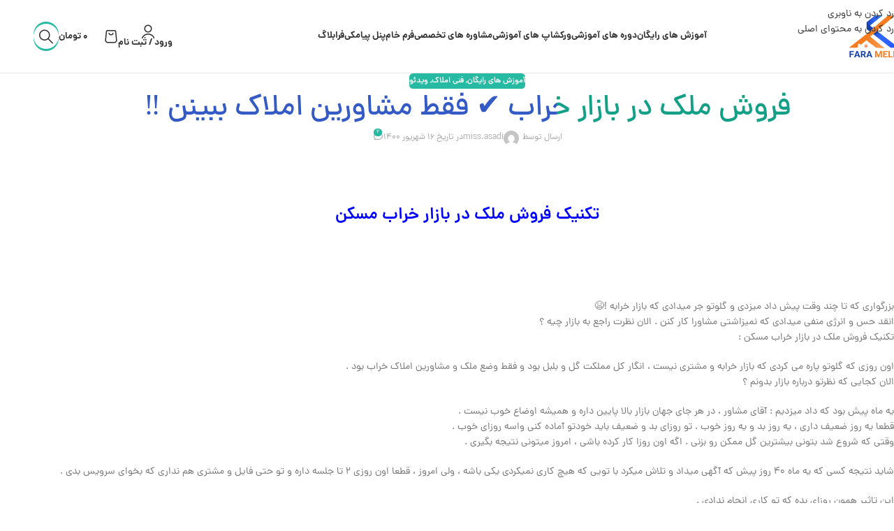

--- FILE ---
content_type: text/html; charset=UTF-8
request_url: https://faramelk.com/%D8%A8%D8%A7%D8%B2%D8%A7%D8%B1-%D9%85%D8%B3%DA%A9%D9%86/
body_size: 50053
content:
<!DOCTYPE html>
<html dir="rtl" lang="fa-IR">
<head><meta charset="UTF-8"><script>if(navigator.userAgent.match(/MSIE|Internet Explorer/i)||navigator.userAgent.match(/Trident\/7\..*?rv:11/i)){var href=document.location.href;if(!href.match(/[?&]nowprocket/)){if(href.indexOf("?")==-1){if(href.indexOf("#")==-1){document.location.href=href+"?nowprocket=1"}else{document.location.href=href.replace("#","?nowprocket=1#")}}else{if(href.indexOf("#")==-1){document.location.href=href+"&nowprocket=1"}else{document.location.href=href.replace("#","&nowprocket=1#")}}}}</script><script>(()=>{class RocketLazyLoadScripts{constructor(){this.v="2.0.4",this.userEvents=["keydown","keyup","mousedown","mouseup","mousemove","mouseover","mouseout","touchmove","touchstart","touchend","touchcancel","wheel","click","dblclick","input"],this.attributeEvents=["onblur","onclick","oncontextmenu","ondblclick","onfocus","onmousedown","onmouseenter","onmouseleave","onmousemove","onmouseout","onmouseover","onmouseup","onmousewheel","onscroll","onsubmit"]}async t(){this.i(),this.o(),/iP(ad|hone)/.test(navigator.userAgent)&&this.h(),this.u(),this.l(this),this.m(),this.k(this),this.p(this),this._(),await Promise.all([this.R(),this.L()]),this.lastBreath=Date.now(),this.S(this),this.P(),this.D(),this.O(),this.M(),await this.C(this.delayedScripts.normal),await this.C(this.delayedScripts.defer),await this.C(this.delayedScripts.async),await this.T(),await this.F(),await this.j(),await this.A(),window.dispatchEvent(new Event("rocket-allScriptsLoaded")),this.everythingLoaded=!0,this.lastTouchEnd&&await new Promise(t=>setTimeout(t,500-Date.now()+this.lastTouchEnd)),this.I(),this.H(),this.U(),this.W()}i(){this.CSPIssue=sessionStorage.getItem("rocketCSPIssue"),document.addEventListener("securitypolicyviolation",t=>{this.CSPIssue||"script-src-elem"!==t.violatedDirective||"data"!==t.blockedURI||(this.CSPIssue=!0,sessionStorage.setItem("rocketCSPIssue",!0))},{isRocket:!0})}o(){window.addEventListener("pageshow",t=>{this.persisted=t.persisted,this.realWindowLoadedFired=!0},{isRocket:!0}),window.addEventListener("pagehide",()=>{this.onFirstUserAction=null},{isRocket:!0})}h(){let t;function e(e){t=e}window.addEventListener("touchstart",e,{isRocket:!0}),window.addEventListener("touchend",function i(o){o.changedTouches[0]&&t.changedTouches[0]&&Math.abs(o.changedTouches[0].pageX-t.changedTouches[0].pageX)<10&&Math.abs(o.changedTouches[0].pageY-t.changedTouches[0].pageY)<10&&o.timeStamp-t.timeStamp<200&&(window.removeEventListener("touchstart",e,{isRocket:!0}),window.removeEventListener("touchend",i,{isRocket:!0}),"INPUT"===o.target.tagName&&"text"===o.target.type||(o.target.dispatchEvent(new TouchEvent("touchend",{target:o.target,bubbles:!0})),o.target.dispatchEvent(new MouseEvent("mouseover",{target:o.target,bubbles:!0})),o.target.dispatchEvent(new PointerEvent("click",{target:o.target,bubbles:!0,cancelable:!0,detail:1,clientX:o.changedTouches[0].clientX,clientY:o.changedTouches[0].clientY})),event.preventDefault()))},{isRocket:!0})}q(t){this.userActionTriggered||("mousemove"!==t.type||this.firstMousemoveIgnored?"keyup"===t.type||"mouseover"===t.type||"mouseout"===t.type||(this.userActionTriggered=!0,this.onFirstUserAction&&this.onFirstUserAction()):this.firstMousemoveIgnored=!0),"click"===t.type&&t.preventDefault(),t.stopPropagation(),t.stopImmediatePropagation(),"touchstart"===this.lastEvent&&"touchend"===t.type&&(this.lastTouchEnd=Date.now()),"click"===t.type&&(this.lastTouchEnd=0),this.lastEvent=t.type,t.composedPath&&t.composedPath()[0].getRootNode()instanceof ShadowRoot&&(t.rocketTarget=t.composedPath()[0]),this.savedUserEvents.push(t)}u(){this.savedUserEvents=[],this.userEventHandler=this.q.bind(this),this.userEvents.forEach(t=>window.addEventListener(t,this.userEventHandler,{passive:!1,isRocket:!0})),document.addEventListener("visibilitychange",this.userEventHandler,{isRocket:!0})}U(){this.userEvents.forEach(t=>window.removeEventListener(t,this.userEventHandler,{passive:!1,isRocket:!0})),document.removeEventListener("visibilitychange",this.userEventHandler,{isRocket:!0}),this.savedUserEvents.forEach(t=>{(t.rocketTarget||t.target).dispatchEvent(new window[t.constructor.name](t.type,t))})}m(){const t="return false",e=Array.from(this.attributeEvents,t=>"data-rocket-"+t),i="["+this.attributeEvents.join("],[")+"]",o="[data-rocket-"+this.attributeEvents.join("],[data-rocket-")+"]",s=(e,i,o)=>{o&&o!==t&&(e.setAttribute("data-rocket-"+i,o),e["rocket"+i]=new Function("event",o),e.setAttribute(i,t))};new MutationObserver(t=>{for(const n of t)"attributes"===n.type&&(n.attributeName.startsWith("data-rocket-")||this.everythingLoaded?n.attributeName.startsWith("data-rocket-")&&this.everythingLoaded&&this.N(n.target,n.attributeName.substring(12)):s(n.target,n.attributeName,n.target.getAttribute(n.attributeName))),"childList"===n.type&&n.addedNodes.forEach(t=>{if(t.nodeType===Node.ELEMENT_NODE)if(this.everythingLoaded)for(const i of[t,...t.querySelectorAll(o)])for(const t of i.getAttributeNames())e.includes(t)&&this.N(i,t.substring(12));else for(const e of[t,...t.querySelectorAll(i)])for(const t of e.getAttributeNames())this.attributeEvents.includes(t)&&s(e,t,e.getAttribute(t))})}).observe(document,{subtree:!0,childList:!0,attributeFilter:[...this.attributeEvents,...e]})}I(){this.attributeEvents.forEach(t=>{document.querySelectorAll("[data-rocket-"+t+"]").forEach(e=>{this.N(e,t)})})}N(t,e){const i=t.getAttribute("data-rocket-"+e);i&&(t.setAttribute(e,i),t.removeAttribute("data-rocket-"+e))}k(t){Object.defineProperty(HTMLElement.prototype,"onclick",{get(){return this.rocketonclick||null},set(e){this.rocketonclick=e,this.setAttribute(t.everythingLoaded?"onclick":"data-rocket-onclick","this.rocketonclick(event)")}})}S(t){function e(e,i){let o=e[i];e[i]=null,Object.defineProperty(e,i,{get:()=>o,set(s){t.everythingLoaded?o=s:e["rocket"+i]=o=s}})}e(document,"onreadystatechange"),e(window,"onload"),e(window,"onpageshow");try{Object.defineProperty(document,"readyState",{get:()=>t.rocketReadyState,set(e){t.rocketReadyState=e},configurable:!0}),document.readyState="loading"}catch(t){console.log("WPRocket DJE readyState conflict, bypassing")}}l(t){this.originalAddEventListener=EventTarget.prototype.addEventListener,this.originalRemoveEventListener=EventTarget.prototype.removeEventListener,this.savedEventListeners=[],EventTarget.prototype.addEventListener=function(e,i,o){o&&o.isRocket||!t.B(e,this)&&!t.userEvents.includes(e)||t.B(e,this)&&!t.userActionTriggered||e.startsWith("rocket-")||t.everythingLoaded?t.originalAddEventListener.call(this,e,i,o):(t.savedEventListeners.push({target:this,remove:!1,type:e,func:i,options:o}),"mouseenter"!==e&&"mouseleave"!==e||t.originalAddEventListener.call(this,e,t.savedUserEvents.push,o))},EventTarget.prototype.removeEventListener=function(e,i,o){o&&o.isRocket||!t.B(e,this)&&!t.userEvents.includes(e)||t.B(e,this)&&!t.userActionTriggered||e.startsWith("rocket-")||t.everythingLoaded?t.originalRemoveEventListener.call(this,e,i,o):t.savedEventListeners.push({target:this,remove:!0,type:e,func:i,options:o})}}J(t,e){this.savedEventListeners=this.savedEventListeners.filter(i=>{let o=i.type,s=i.target||window;return e!==o||t!==s||(this.B(o,s)&&(i.type="rocket-"+o),this.$(i),!1)})}H(){EventTarget.prototype.addEventListener=this.originalAddEventListener,EventTarget.prototype.removeEventListener=this.originalRemoveEventListener,this.savedEventListeners.forEach(t=>this.$(t))}$(t){t.remove?this.originalRemoveEventListener.call(t.target,t.type,t.func,t.options):this.originalAddEventListener.call(t.target,t.type,t.func,t.options)}p(t){let e;function i(e){return t.everythingLoaded?e:e.split(" ").map(t=>"load"===t||t.startsWith("load.")?"rocket-jquery-load":t).join(" ")}function o(o){function s(e){const s=o.fn[e];o.fn[e]=o.fn.init.prototype[e]=function(){return this[0]===window&&t.userActionTriggered&&("string"==typeof arguments[0]||arguments[0]instanceof String?arguments[0]=i(arguments[0]):"object"==typeof arguments[0]&&Object.keys(arguments[0]).forEach(t=>{const e=arguments[0][t];delete arguments[0][t],arguments[0][i(t)]=e})),s.apply(this,arguments),this}}if(o&&o.fn&&!t.allJQueries.includes(o)){const e={DOMContentLoaded:[],"rocket-DOMContentLoaded":[]};for(const t in e)document.addEventListener(t,()=>{e[t].forEach(t=>t())},{isRocket:!0});o.fn.ready=o.fn.init.prototype.ready=function(i){function s(){parseInt(o.fn.jquery)>2?setTimeout(()=>i.bind(document)(o)):i.bind(document)(o)}return"function"==typeof i&&(t.realDomReadyFired?!t.userActionTriggered||t.fauxDomReadyFired?s():e["rocket-DOMContentLoaded"].push(s):e.DOMContentLoaded.push(s)),o([])},s("on"),s("one"),s("off"),t.allJQueries.push(o)}e=o}t.allJQueries=[],o(window.jQuery),Object.defineProperty(window,"jQuery",{get:()=>e,set(t){o(t)}})}P(){const t=new Map;document.write=document.writeln=function(e){const i=document.currentScript,o=document.createRange(),s=i.parentElement;let n=t.get(i);void 0===n&&(n=i.nextSibling,t.set(i,n));const c=document.createDocumentFragment();o.setStart(c,0),c.appendChild(o.createContextualFragment(e)),s.insertBefore(c,n)}}async R(){return new Promise(t=>{this.userActionTriggered?t():this.onFirstUserAction=t})}async L(){return new Promise(t=>{document.addEventListener("DOMContentLoaded",()=>{this.realDomReadyFired=!0,t()},{isRocket:!0})})}async j(){return this.realWindowLoadedFired?Promise.resolve():new Promise(t=>{window.addEventListener("load",t,{isRocket:!0})})}M(){this.pendingScripts=[];this.scriptsMutationObserver=new MutationObserver(t=>{for(const e of t)e.addedNodes.forEach(t=>{"SCRIPT"!==t.tagName||t.noModule||t.isWPRocket||this.pendingScripts.push({script:t,promise:new Promise(e=>{const i=()=>{const i=this.pendingScripts.findIndex(e=>e.script===t);i>=0&&this.pendingScripts.splice(i,1),e()};t.addEventListener("load",i,{isRocket:!0}),t.addEventListener("error",i,{isRocket:!0}),setTimeout(i,1e3)})})})}),this.scriptsMutationObserver.observe(document,{childList:!0,subtree:!0})}async F(){await this.X(),this.pendingScripts.length?(await this.pendingScripts[0].promise,await this.F()):this.scriptsMutationObserver.disconnect()}D(){this.delayedScripts={normal:[],async:[],defer:[]},document.querySelectorAll("script[type$=rocketlazyloadscript]").forEach(t=>{t.hasAttribute("data-rocket-src")?t.hasAttribute("async")&&!1!==t.async?this.delayedScripts.async.push(t):t.hasAttribute("defer")&&!1!==t.defer||"module"===t.getAttribute("data-rocket-type")?this.delayedScripts.defer.push(t):this.delayedScripts.normal.push(t):this.delayedScripts.normal.push(t)})}async _(){await this.L();let t=[];document.querySelectorAll("script[type$=rocketlazyloadscript][data-rocket-src]").forEach(e=>{let i=e.getAttribute("data-rocket-src");if(i&&!i.startsWith("data:")){i.startsWith("//")&&(i=location.protocol+i);try{const o=new URL(i).origin;o!==location.origin&&t.push({src:o,crossOrigin:e.crossOrigin||"module"===e.getAttribute("data-rocket-type")})}catch(t){}}}),t=[...new Map(t.map(t=>[JSON.stringify(t),t])).values()],this.Y(t,"preconnect")}async G(t){if(await this.K(),!0!==t.noModule||!("noModule"in HTMLScriptElement.prototype))return new Promise(e=>{let i;function o(){(i||t).setAttribute("data-rocket-status","executed"),e()}try{if(navigator.userAgent.includes("Firefox/")||""===navigator.vendor||this.CSPIssue)i=document.createElement("script"),[...t.attributes].forEach(t=>{let e=t.nodeName;"type"!==e&&("data-rocket-type"===e&&(e="type"),"data-rocket-src"===e&&(e="src"),i.setAttribute(e,t.nodeValue))}),t.text&&(i.text=t.text),t.nonce&&(i.nonce=t.nonce),i.hasAttribute("src")?(i.addEventListener("load",o,{isRocket:!0}),i.addEventListener("error",()=>{i.setAttribute("data-rocket-status","failed-network"),e()},{isRocket:!0}),setTimeout(()=>{i.isConnected||e()},1)):(i.text=t.text,o()),i.isWPRocket=!0,t.parentNode.replaceChild(i,t);else{const i=t.getAttribute("data-rocket-type"),s=t.getAttribute("data-rocket-src");i?(t.type=i,t.removeAttribute("data-rocket-type")):t.removeAttribute("type"),t.addEventListener("load",o,{isRocket:!0}),t.addEventListener("error",i=>{this.CSPIssue&&i.target.src.startsWith("data:")?(console.log("WPRocket: CSP fallback activated"),t.removeAttribute("src"),this.G(t).then(e)):(t.setAttribute("data-rocket-status","failed-network"),e())},{isRocket:!0}),s?(t.fetchPriority="high",t.removeAttribute("data-rocket-src"),t.src=s):t.src="data:text/javascript;base64,"+window.btoa(unescape(encodeURIComponent(t.text)))}}catch(i){t.setAttribute("data-rocket-status","failed-transform"),e()}});t.setAttribute("data-rocket-status","skipped")}async C(t){const e=t.shift();return e?(e.isConnected&&await this.G(e),this.C(t)):Promise.resolve()}O(){this.Y([...this.delayedScripts.normal,...this.delayedScripts.defer,...this.delayedScripts.async],"preload")}Y(t,e){this.trash=this.trash||[];let i=!0;var o=document.createDocumentFragment();t.forEach(t=>{const s=t.getAttribute&&t.getAttribute("data-rocket-src")||t.src;if(s&&!s.startsWith("data:")){const n=document.createElement("link");n.href=s,n.rel=e,"preconnect"!==e&&(n.as="script",n.fetchPriority=i?"high":"low"),t.getAttribute&&"module"===t.getAttribute("data-rocket-type")&&(n.crossOrigin=!0),t.crossOrigin&&(n.crossOrigin=t.crossOrigin),t.integrity&&(n.integrity=t.integrity),t.nonce&&(n.nonce=t.nonce),o.appendChild(n),this.trash.push(n),i=!1}}),document.head.appendChild(o)}W(){this.trash.forEach(t=>t.remove())}async T(){try{document.readyState="interactive"}catch(t){}this.fauxDomReadyFired=!0;try{await this.K(),this.J(document,"readystatechange"),document.dispatchEvent(new Event("rocket-readystatechange")),await this.K(),document.rocketonreadystatechange&&document.rocketonreadystatechange(),await this.K(),this.J(document,"DOMContentLoaded"),document.dispatchEvent(new Event("rocket-DOMContentLoaded")),await this.K(),this.J(window,"DOMContentLoaded"),window.dispatchEvent(new Event("rocket-DOMContentLoaded"))}catch(t){console.error(t)}}async A(){try{document.readyState="complete"}catch(t){}try{await this.K(),this.J(document,"readystatechange"),document.dispatchEvent(new Event("rocket-readystatechange")),await this.K(),document.rocketonreadystatechange&&document.rocketonreadystatechange(),await this.K(),this.J(window,"load"),window.dispatchEvent(new Event("rocket-load")),await this.K(),window.rocketonload&&window.rocketonload(),await this.K(),this.allJQueries.forEach(t=>t(window).trigger("rocket-jquery-load")),await this.K(),this.J(window,"pageshow");const t=new Event("rocket-pageshow");t.persisted=this.persisted,window.dispatchEvent(t),await this.K(),window.rocketonpageshow&&window.rocketonpageshow({persisted:this.persisted})}catch(t){console.error(t)}}async K(){Date.now()-this.lastBreath>45&&(await this.X(),this.lastBreath=Date.now())}async X(){return document.hidden?new Promise(t=>setTimeout(t)):new Promise(t=>requestAnimationFrame(t))}B(t,e){return e===document&&"readystatechange"===t||(e===document&&"DOMContentLoaded"===t||(e===window&&"DOMContentLoaded"===t||(e===window&&"load"===t||e===window&&"pageshow"===t)))}static run(){(new RocketLazyLoadScripts).t()}}RocketLazyLoadScripts.run()})();</script>
	
	<link rel="profile" href="https://gmpg.org/xfn/11">
	<link rel="pingback" href="https://faramelk.com/xmlrpc.php">

	<!-- Manifest added by SuperPWA - Progressive Web Apps Plugin For WordPress -->
<link rel="manifest" href="/superpwa-manifest.json">
<meta name="theme-color" content="#D5E0EB">
<!-- / SuperPWA.com -->
<style>
#wpadminbar #wp-admin-bar-wccp_free_top_button .ab-icon:before {
	content: "\f160";
	color: #02CA02;
	top: 3px;
}
#wpadminbar #wp-admin-bar-wccp_free_top_button .ab-icon {
	transform: rotate(45deg);
}
</style>
<meta name='robots' content='index, follow, max-image-preview:large, max-snippet:-1, max-video-preview:-1' />

	<!-- This site is optimized with the Yoast SEO Premium plugin v26.4 (Yoast SEO v26.6) - https://yoast.com/wordpress/plugins/seo/ -->
	<title>فروش ملک در بازار خراب ✔️ فقط مشاورین املاک ببینن ‼️ - فراملک</title>
<link data-rocket-prefetch href="https://www.aparat.com" rel="dns-prefetch"><link rel="preload" data-rocket-preload as="image" href="https://faramelk.com/wp-content/uploads/2023/12/header_logo.png" fetchpriority="high">
	<meta name="description" content="فروش ملک در بازار خراب ✔️ اگر تو بازار ضعیف ، کارشناسی نرفته باشی و ارتباط موثر نگرفته باشی با مالکات ، الان داری گیج میزنی و هول شدی ." />
	<link rel="canonical" href="https://faramelk.com/بازار-مسکن/" />
	<meta property="og:locale" content="fa_IR" />
	<meta property="og:type" content="article" />
	<meta property="og:title" content="فروش ملک در بازار خراب ✔️ فقط مشاورین املاک ببینن ‼️" />
	<meta property="og:description" content="فروش ملک در بازار خراب ✔️ اگر تو بازار ضعیف ، کارشناسی نرفته باشی و ارتباط موثر نگرفته باشی با مالکات ، الان داری گیج میزنی و هول شدی ." />
	<meta property="og:url" content="https://faramelk.com/بازار-مسکن/" />
	<meta property="og:site_name" content="فراملک" />
	<meta property="article:published_time" content="2021-09-07T13:32:51+00:00" />
	<meta property="article:modified_time" content="2025-09-29T08:21:02+00:00" />
	<meta property="og:image" content="https://faramelk.com/wp-content/uploads/2021/09/1440.jpg" />
	<meta property="og:image:width" content="1440" />
	<meta property="og:image:height" content="800" />
	<meta property="og:image:type" content="image/jpeg" />
	<meta name="author" content="miss.asadi" />
	<meta name="twitter:card" content="summary_large_image" />
	<meta name="twitter:label1" content="نوشته شده توسط" />
	<meta name="twitter:data1" content="miss.asadi" />
	<meta name="twitter:label2" content="زمان تخمینی مطالعه" />
	<meta name="twitter:data2" content="5 دقیقه" />
	<script type="application/ld+json" class="yoast-schema-graph">{"@context":"https://schema.org","@graph":[{"@type":"Article","@id":"https://faramelk.com/%d8%a8%d8%a7%d8%b2%d8%a7%d8%b1-%d9%85%d8%b3%da%a9%d9%86/#article","isPartOf":{"@id":"https://faramelk.com/%d8%a8%d8%a7%d8%b2%d8%a7%d8%b1-%d9%85%d8%b3%da%a9%d9%86/"},"author":{"name":"miss.asadi","@id":"https://faramelk.com/#/schema/person/d412c6c20c3f64ada1c63ecc2c53bab8"},"headline":"فروش ملک در بازار خراب ✔️ فقط مشاورین املاک ببینن ‼️","datePublished":"2021-09-07T13:32:51+00:00","dateModified":"2025-09-29T08:21:02+00:00","mainEntityOfPage":{"@id":"https://faramelk.com/%d8%a8%d8%a7%d8%b2%d8%a7%d8%b1-%d9%85%d8%b3%da%a9%d9%86/"},"wordCount":9,"commentCount":2,"publisher":{"@id":"https://faramelk.com/#organization"},"image":{"@id":"https://faramelk.com/%d8%a8%d8%a7%d8%b2%d8%a7%d8%b1-%d9%85%d8%b3%da%a9%d9%86/#primaryimage"},"thumbnailUrl":"https://faramelk.com/wp-content/uploads/2021/09/1440.jpg","articleSection":["آموزش های رایگان","فنی املاک","ویدئو"],"inLanguage":"fa-IR","potentialAction":[{"@type":"CommentAction","name":"Comment","target":["https://faramelk.com/%d8%a8%d8%a7%d8%b2%d8%a7%d8%b1-%d9%85%d8%b3%da%a9%d9%86/#respond"]}]},{"@type":"WebPage","@id":"https://faramelk.com/%d8%a8%d8%a7%d8%b2%d8%a7%d8%b1-%d9%85%d8%b3%da%a9%d9%86/","url":"https://faramelk.com/%d8%a8%d8%a7%d8%b2%d8%a7%d8%b1-%d9%85%d8%b3%da%a9%d9%86/","name":"فروش ملک در بازار خراب ✔️ فقط مشاورین املاک ببینن ‼️ - فراملک","isPartOf":{"@id":"https://faramelk.com/#website"},"primaryImageOfPage":{"@id":"https://faramelk.com/%d8%a8%d8%a7%d8%b2%d8%a7%d8%b1-%d9%85%d8%b3%da%a9%d9%86/#primaryimage"},"image":{"@id":"https://faramelk.com/%d8%a8%d8%a7%d8%b2%d8%a7%d8%b1-%d9%85%d8%b3%da%a9%d9%86/#primaryimage"},"thumbnailUrl":"https://faramelk.com/wp-content/uploads/2021/09/1440.jpg","datePublished":"2021-09-07T13:32:51+00:00","dateModified":"2025-09-29T08:21:02+00:00","description":"فروش ملک در بازار خراب ✔️ اگر تو بازار ضعیف ، کارشناسی نرفته باشی و ارتباط موثر نگرفته باشی با مالکات ، الان داری گیج میزنی و هول شدی .","breadcrumb":{"@id":"https://faramelk.com/%d8%a8%d8%a7%d8%b2%d8%a7%d8%b1-%d9%85%d8%b3%da%a9%d9%86/#breadcrumb"},"inLanguage":"fa-IR","potentialAction":[{"@type":"ReadAction","target":["https://faramelk.com/%d8%a8%d8%a7%d8%b2%d8%a7%d8%b1-%d9%85%d8%b3%da%a9%d9%86/"]}]},{"@type":"ImageObject","inLanguage":"fa-IR","@id":"https://faramelk.com/%d8%a8%d8%a7%d8%b2%d8%a7%d8%b1-%d9%85%d8%b3%da%a9%d9%86/#primaryimage","url":"https://faramelk.com/wp-content/uploads/2021/09/1440.jpg","contentUrl":"https://faramelk.com/wp-content/uploads/2021/09/1440.jpg","width":1440,"height":800,"caption":"تکنیک فروش ملک در بازار خراب مسکن-فراملک"},{"@type":"BreadcrumbList","@id":"https://faramelk.com/%d8%a8%d8%a7%d8%b2%d8%a7%d8%b1-%d9%85%d8%b3%da%a9%d9%86/#breadcrumb","itemListElement":[{"@type":"ListItem","position":1,"name":"خانه","item":"https://faramelk.com/"},{"@type":"ListItem","position":2,"name":"فروش ملک در بازار خراب ✔️ فقط مشاورین املاک ببینن ‼️"}]},{"@type":"WebSite","@id":"https://faramelk.com/#website","url":"https://faramelk.com/","name":"فراملک","description":"آموزش املاک","publisher":{"@id":"https://faramelk.com/#organization"},"potentialAction":[{"@type":"SearchAction","target":{"@type":"EntryPoint","urlTemplate":"https://faramelk.com/?s={search_term_string}"},"query-input":{"@type":"PropertyValueSpecification","valueRequired":true,"valueName":"search_term_string"}}],"inLanguage":"fa-IR"},{"@type":"Organization","@id":"https://faramelk.com/#organization","name":"فراملک","alternateName":"faramelk","url":"https://faramelk.com/","logo":{"@type":"ImageObject","inLanguage":"fa-IR","@id":"https://faramelk.com/#/schema/logo/image/","url":"https://faramelk.com/wp-content/uploads/2021/08/LOGO.-e1629695555503.png","contentUrl":"https://faramelk.com/wp-content/uploads/2021/08/LOGO.-e1629695555503.png","width":1051,"height":1080,"caption":"فراملک"},"image":{"@id":"https://faramelk.com/#/schema/logo/image/"},"sameAs":["https://instagram.com/faramelk_com","https://t.me/faramelkiha"]},{"@type":"Person","@id":"https://faramelk.com/#/schema/person/d412c6c20c3f64ada1c63ecc2c53bab8","name":"miss.asadi","image":{"@type":"ImageObject","inLanguage":"fa-IR","@id":"https://faramelk.com/#/schema/person/image/","url":"https://secure.gravatar.com/avatar/eb4602550bf294291fb84e52ed272f5c4a74ca9070d2c638afd77d08e7b45b2d?s=96&d=mm&r=g","contentUrl":"https://secure.gravatar.com/avatar/eb4602550bf294291fb84e52ed272f5c4a74ca9070d2c638afd77d08e7b45b2d?s=96&d=mm&r=g","caption":"miss.asadi"},"url":"https://faramelk.com/author/faramelkto/"},false]}</script>
	<!-- / Yoast SEO Premium plugin. -->


<link rel='dns-prefetch' href='//cdnjs.cloudflare.com' />

<link rel="alternate" type="application/rss+xml" title="فراملک &raquo; خوراک" href="https://faramelk.com/feed/" />
<link rel="alternate" type="application/rss+xml" title="فراملک &raquo; خوراک دیدگاه‌ها" href="https://faramelk.com/comments/feed/" />
<link rel="alternate" type="application/rss+xml" title="فراملک &raquo; فروش ملک در بازار خراب ✔️ فقط مشاورین املاک ببینن ‼️ خوراک دیدگاه‌ها" href="https://faramelk.com/%d8%a8%d8%a7%d8%b2%d8%a7%d8%b1-%d9%85%d8%b3%da%a9%d9%86/feed/" />
<link rel="alternate" title="oEmbed (JSON)" type="application/json+oembed" href="https://faramelk.com/wp-json/oembed/1.0/embed?url=https%3A%2F%2Ffaramelk.com%2F%25d8%25a8%25d8%25a7%25d8%25b2%25d8%25a7%25d8%25b1-%25d9%2585%25d8%25b3%25da%25a9%25d9%2586%2F" />
<link rel="alternate" title="oEmbed (XML)" type="text/xml+oembed" href="https://faramelk.com/wp-json/oembed/1.0/embed?url=https%3A%2F%2Ffaramelk.com%2F%25d8%25a8%25d8%25a7%25d8%25b2%25d8%25a7%25d8%25b1-%25d9%2585%25d8%25b3%25da%25a9%25d9%2586%2F&#038;format=xml" />
<style id='wp-img-auto-sizes-contain-inline-css' type='text/css'>
img:is([sizes=auto i],[sizes^="auto," i]){contain-intrinsic-size:3000px 1500px}
/*# sourceURL=wp-img-auto-sizes-contain-inline-css */
</style>
<link rel='stylesheet' id='wp-block-library-rtl-css' href='https://faramelk.com/wp-includes/css/dist/block-library/style-rtl.min.css?ver=6.9' type='text/css' media='all' />
<style id='global-styles-inline-css' type='text/css'>
:root{--wp--preset--aspect-ratio--square: 1;--wp--preset--aspect-ratio--4-3: 4/3;--wp--preset--aspect-ratio--3-4: 3/4;--wp--preset--aspect-ratio--3-2: 3/2;--wp--preset--aspect-ratio--2-3: 2/3;--wp--preset--aspect-ratio--16-9: 16/9;--wp--preset--aspect-ratio--9-16: 9/16;--wp--preset--color--black: #000000;--wp--preset--color--cyan-bluish-gray: #abb8c3;--wp--preset--color--white: #ffffff;--wp--preset--color--pale-pink: #f78da7;--wp--preset--color--vivid-red: #cf2e2e;--wp--preset--color--luminous-vivid-orange: #ff6900;--wp--preset--color--luminous-vivid-amber: #fcb900;--wp--preset--color--light-green-cyan: #7bdcb5;--wp--preset--color--vivid-green-cyan: #00d084;--wp--preset--color--pale-cyan-blue: #8ed1fc;--wp--preset--color--vivid-cyan-blue: #0693e3;--wp--preset--color--vivid-purple: #9b51e0;--wp--preset--gradient--vivid-cyan-blue-to-vivid-purple: linear-gradient(135deg,rgb(6,147,227) 0%,rgb(155,81,224) 100%);--wp--preset--gradient--light-green-cyan-to-vivid-green-cyan: linear-gradient(135deg,rgb(122,220,180) 0%,rgb(0,208,130) 100%);--wp--preset--gradient--luminous-vivid-amber-to-luminous-vivid-orange: linear-gradient(135deg,rgb(252,185,0) 0%,rgb(255,105,0) 100%);--wp--preset--gradient--luminous-vivid-orange-to-vivid-red: linear-gradient(135deg,rgb(255,105,0) 0%,rgb(207,46,46) 100%);--wp--preset--gradient--very-light-gray-to-cyan-bluish-gray: linear-gradient(135deg,rgb(238,238,238) 0%,rgb(169,184,195) 100%);--wp--preset--gradient--cool-to-warm-spectrum: linear-gradient(135deg,rgb(74,234,220) 0%,rgb(151,120,209) 20%,rgb(207,42,186) 40%,rgb(238,44,130) 60%,rgb(251,105,98) 80%,rgb(254,248,76) 100%);--wp--preset--gradient--blush-light-purple: linear-gradient(135deg,rgb(255,206,236) 0%,rgb(152,150,240) 100%);--wp--preset--gradient--blush-bordeaux: linear-gradient(135deg,rgb(254,205,165) 0%,rgb(254,45,45) 50%,rgb(107,0,62) 100%);--wp--preset--gradient--luminous-dusk: linear-gradient(135deg,rgb(255,203,112) 0%,rgb(199,81,192) 50%,rgb(65,88,208) 100%);--wp--preset--gradient--pale-ocean: linear-gradient(135deg,rgb(255,245,203) 0%,rgb(182,227,212) 50%,rgb(51,167,181) 100%);--wp--preset--gradient--electric-grass: linear-gradient(135deg,rgb(202,248,128) 0%,rgb(113,206,126) 100%);--wp--preset--gradient--midnight: linear-gradient(135deg,rgb(2,3,129) 0%,rgb(40,116,252) 100%);--wp--preset--font-size--small: 13px;--wp--preset--font-size--medium: 20px;--wp--preset--font-size--large: 36px;--wp--preset--font-size--x-large: 42px;--wp--preset--spacing--20: 0.44rem;--wp--preset--spacing--30: 0.67rem;--wp--preset--spacing--40: 1rem;--wp--preset--spacing--50: 1.5rem;--wp--preset--spacing--60: 2.25rem;--wp--preset--spacing--70: 3.38rem;--wp--preset--spacing--80: 5.06rem;--wp--preset--shadow--natural: 6px 6px 9px rgba(0, 0, 0, 0.2);--wp--preset--shadow--deep: 12px 12px 50px rgba(0, 0, 0, 0.4);--wp--preset--shadow--sharp: 6px 6px 0px rgba(0, 0, 0, 0.2);--wp--preset--shadow--outlined: 6px 6px 0px -3px rgb(255, 255, 255), 6px 6px rgb(0, 0, 0);--wp--preset--shadow--crisp: 6px 6px 0px rgb(0, 0, 0);}:where(body) { margin: 0; }.wp-site-blocks > .alignleft { float: left; margin-right: 2em; }.wp-site-blocks > .alignright { float: right; margin-left: 2em; }.wp-site-blocks > .aligncenter { justify-content: center; margin-left: auto; margin-right: auto; }:where(.is-layout-flex){gap: 0.5em;}:where(.is-layout-grid){gap: 0.5em;}.is-layout-flow > .alignleft{float: left;margin-inline-start: 0;margin-inline-end: 2em;}.is-layout-flow > .alignright{float: right;margin-inline-start: 2em;margin-inline-end: 0;}.is-layout-flow > .aligncenter{margin-left: auto !important;margin-right: auto !important;}.is-layout-constrained > .alignleft{float: left;margin-inline-start: 0;margin-inline-end: 2em;}.is-layout-constrained > .alignright{float: right;margin-inline-start: 2em;margin-inline-end: 0;}.is-layout-constrained > .aligncenter{margin-left: auto !important;margin-right: auto !important;}.is-layout-constrained > :where(:not(.alignleft):not(.alignright):not(.alignfull)){margin-left: auto !important;margin-right: auto !important;}body .is-layout-flex{display: flex;}.is-layout-flex{flex-wrap: wrap;align-items: center;}.is-layout-flex > :is(*, div){margin: 0;}body .is-layout-grid{display: grid;}.is-layout-grid > :is(*, div){margin: 0;}body{padding-top: 0px;padding-right: 0px;padding-bottom: 0px;padding-left: 0px;}a:where(:not(.wp-element-button)){text-decoration: none;}:root :where(.wp-element-button, .wp-block-button__link){background-color: #32373c;border-width: 0;color: #fff;font-family: inherit;font-size: inherit;font-style: inherit;font-weight: inherit;letter-spacing: inherit;line-height: inherit;padding-top: calc(0.667em + 2px);padding-right: calc(1.333em + 2px);padding-bottom: calc(0.667em + 2px);padding-left: calc(1.333em + 2px);text-decoration: none;text-transform: inherit;}.has-black-color{color: var(--wp--preset--color--black) !important;}.has-cyan-bluish-gray-color{color: var(--wp--preset--color--cyan-bluish-gray) !important;}.has-white-color{color: var(--wp--preset--color--white) !important;}.has-pale-pink-color{color: var(--wp--preset--color--pale-pink) !important;}.has-vivid-red-color{color: var(--wp--preset--color--vivid-red) !important;}.has-luminous-vivid-orange-color{color: var(--wp--preset--color--luminous-vivid-orange) !important;}.has-luminous-vivid-amber-color{color: var(--wp--preset--color--luminous-vivid-amber) !important;}.has-light-green-cyan-color{color: var(--wp--preset--color--light-green-cyan) !important;}.has-vivid-green-cyan-color{color: var(--wp--preset--color--vivid-green-cyan) !important;}.has-pale-cyan-blue-color{color: var(--wp--preset--color--pale-cyan-blue) !important;}.has-vivid-cyan-blue-color{color: var(--wp--preset--color--vivid-cyan-blue) !important;}.has-vivid-purple-color{color: var(--wp--preset--color--vivid-purple) !important;}.has-black-background-color{background-color: var(--wp--preset--color--black) !important;}.has-cyan-bluish-gray-background-color{background-color: var(--wp--preset--color--cyan-bluish-gray) !important;}.has-white-background-color{background-color: var(--wp--preset--color--white) !important;}.has-pale-pink-background-color{background-color: var(--wp--preset--color--pale-pink) !important;}.has-vivid-red-background-color{background-color: var(--wp--preset--color--vivid-red) !important;}.has-luminous-vivid-orange-background-color{background-color: var(--wp--preset--color--luminous-vivid-orange) !important;}.has-luminous-vivid-amber-background-color{background-color: var(--wp--preset--color--luminous-vivid-amber) !important;}.has-light-green-cyan-background-color{background-color: var(--wp--preset--color--light-green-cyan) !important;}.has-vivid-green-cyan-background-color{background-color: var(--wp--preset--color--vivid-green-cyan) !important;}.has-pale-cyan-blue-background-color{background-color: var(--wp--preset--color--pale-cyan-blue) !important;}.has-vivid-cyan-blue-background-color{background-color: var(--wp--preset--color--vivid-cyan-blue) !important;}.has-vivid-purple-background-color{background-color: var(--wp--preset--color--vivid-purple) !important;}.has-black-border-color{border-color: var(--wp--preset--color--black) !important;}.has-cyan-bluish-gray-border-color{border-color: var(--wp--preset--color--cyan-bluish-gray) !important;}.has-white-border-color{border-color: var(--wp--preset--color--white) !important;}.has-pale-pink-border-color{border-color: var(--wp--preset--color--pale-pink) !important;}.has-vivid-red-border-color{border-color: var(--wp--preset--color--vivid-red) !important;}.has-luminous-vivid-orange-border-color{border-color: var(--wp--preset--color--luminous-vivid-orange) !important;}.has-luminous-vivid-amber-border-color{border-color: var(--wp--preset--color--luminous-vivid-amber) !important;}.has-light-green-cyan-border-color{border-color: var(--wp--preset--color--light-green-cyan) !important;}.has-vivid-green-cyan-border-color{border-color: var(--wp--preset--color--vivid-green-cyan) !important;}.has-pale-cyan-blue-border-color{border-color: var(--wp--preset--color--pale-cyan-blue) !important;}.has-vivid-cyan-blue-border-color{border-color: var(--wp--preset--color--vivid-cyan-blue) !important;}.has-vivid-purple-border-color{border-color: var(--wp--preset--color--vivid-purple) !important;}.has-vivid-cyan-blue-to-vivid-purple-gradient-background{background: var(--wp--preset--gradient--vivid-cyan-blue-to-vivid-purple) !important;}.has-light-green-cyan-to-vivid-green-cyan-gradient-background{background: var(--wp--preset--gradient--light-green-cyan-to-vivid-green-cyan) !important;}.has-luminous-vivid-amber-to-luminous-vivid-orange-gradient-background{background: var(--wp--preset--gradient--luminous-vivid-amber-to-luminous-vivid-orange) !important;}.has-luminous-vivid-orange-to-vivid-red-gradient-background{background: var(--wp--preset--gradient--luminous-vivid-orange-to-vivid-red) !important;}.has-very-light-gray-to-cyan-bluish-gray-gradient-background{background: var(--wp--preset--gradient--very-light-gray-to-cyan-bluish-gray) !important;}.has-cool-to-warm-spectrum-gradient-background{background: var(--wp--preset--gradient--cool-to-warm-spectrum) !important;}.has-blush-light-purple-gradient-background{background: var(--wp--preset--gradient--blush-light-purple) !important;}.has-blush-bordeaux-gradient-background{background: var(--wp--preset--gradient--blush-bordeaux) !important;}.has-luminous-dusk-gradient-background{background: var(--wp--preset--gradient--luminous-dusk) !important;}.has-pale-ocean-gradient-background{background: var(--wp--preset--gradient--pale-ocean) !important;}.has-electric-grass-gradient-background{background: var(--wp--preset--gradient--electric-grass) !important;}.has-midnight-gradient-background{background: var(--wp--preset--gradient--midnight) !important;}.has-small-font-size{font-size: var(--wp--preset--font-size--small) !important;}.has-medium-font-size{font-size: var(--wp--preset--font-size--medium) !important;}.has-large-font-size{font-size: var(--wp--preset--font-size--large) !important;}.has-x-large-font-size{font-size: var(--wp--preset--font-size--x-large) !important;}
:where(.wp-block-post-template.is-layout-flex){gap: 1.25em;}:where(.wp-block-post-template.is-layout-grid){gap: 1.25em;}
:where(.wp-block-term-template.is-layout-flex){gap: 1.25em;}:where(.wp-block-term-template.is-layout-grid){gap: 1.25em;}
:where(.wp-block-columns.is-layout-flex){gap: 2em;}:where(.wp-block-columns.is-layout-grid){gap: 2em;}
:root :where(.wp-block-pullquote){font-size: 1.5em;line-height: 1.6;}
/*# sourceURL=global-styles-inline-css */
</style>
<link data-minify="1" rel='stylesheet' id='digits-login-style-css' href='https://faramelk.com/wp-content/cache/min/1/wp-content/plugins/digits/assets/css/login.css?ver=1766093479' type='text/css' media='all' />
<link data-minify="1" rel='stylesheet' id='digits-style-css' href='https://faramelk.com/wp-content/cache/min/1/wp-content/plugins/digits/assets/css/main.css?ver=1766093479' type='text/css' media='all' />
<style id='digits-style-inline-css' type='text/css'>

                #woocommerce-order-data .address p:nth-child(3) a,.woocommerce-customer-details--phone{
                    text-align:right;
                    }
/*# sourceURL=digits-style-inline-css */
</style>
<link data-minify="1" rel='stylesheet' id='digits-login-style-rtl-css' href='https://faramelk.com/wp-content/cache/min/1/wp-content/plugins/digits/assets/css/login-rtl.css?ver=1766093479' type='text/css' media='all' />
<link data-minify="1" rel='stylesheet' id='studiare-plugn-css' href='https://faramelk.com/wp-content/cache/background-css/1/faramelk.com/wp-content/cache/min/1/wp-content/plugins/studiare-core/assets/css/plugin.css?ver=1766093479&wpr_t=1766107057' type='text/css' media='all' />
<link data-minify="1" rel='stylesheet' id='swipercss-css' href='https://faramelk.com/wp-content/cache/min/1/ajax/libs/Swiper/8.4.2/swiper-bundle.min.css?ver=1766093479' type='text/css' media='all' />
<style id='woocommerce-inline-inline-css' type='text/css'>
.woocommerce form .form-row .required { visibility: visible; }
/*# sourceURL=woocommerce-inline-inline-css */
</style>
<link data-minify="1" rel='stylesheet' id='mc4wp-form-basic-css' href='https://faramelk.com/wp-content/cache/min/1/wp-content/plugins/mailchimp-for-wp/assets/css/form-basic.css?ver=1766093479' type='text/css' media='all' />
<link data-minify="1" rel='stylesheet' id='woo-checkout-for-digital-goods-css' href='https://faramelk.com/wp-content/cache/min/1/wp-content/plugins/woo-checkout-for-digital-goods/public/css/woo-checkout-for-digital-goods-public.css?ver=1766093479' type='text/css' media='all' />
<link data-minify="1" rel='stylesheet' id='wpsms-front-css' href='https://faramelk.com/wp-content/cache/background-css/1/faramelk.com/wp-content/cache/min/1/wp-content/plugins/wp-sms/assets/css/front-styles.css?ver=1766093479&wpr_t=1766107057' type='text/css' media='all' />
<link data-minify="1" rel='stylesheet' id='my-theme-style-css' href='https://faramelk.com/wp-content/cache/min/1/wp-content/themes/studiare/css/all.css?ver=1766093479' type='text/css' media='all' />
<link data-minify="1" rel='stylesheet' id='font-awesome-pro-css' href='https://faramelk.com/wp-content/cache/min/1/wp-content/themes/studiare/css/fontawesome.min.css?ver=1766093479' type='text/css' media='all' />
<link data-minify="1" rel='stylesheet' id='irani-fonts-css' href='https://faramelk.com/wp-content/cache/min/1/wp-content/themes/studiare/css/irani-fonts.css?ver=1766093479' type='text/css' media='all' />
<link data-minify="1" rel='stylesheet' id='experts-css' href='https://faramelk.com/wp-content/cache/min/1/wp-content/themes/studiare/css/experts.css?ver=1766093479' type='text/css' media='all' />
<link data-minify="1" rel='stylesheet' id='studiare-plus-rtl-css' href='https://faramelk.com/wp-content/cache/background-css/1/faramelk.com/wp-content/cache/min/1/wp-content/themes/studiare/css/rtl.css?ver=1766093479&wpr_t=1766107057' type='text/css' media='all' />
<link rel='stylesheet' id='digits-form-popup-style-css' href='https://faramelk.com/wp-content/plugins/digbuilder/css/page.min.css?ver=0.9.8.2' type='text/css' media='all' />
<link rel='stylesheet' id='animate.css-css' href='https://faramelk.com/wp-content/plugins/digbuilder/css/animate.min.css?ver=3.7.2' type='text/css' media='all' />
<link rel='stylesheet' id='digbuilder-css' href='https://faramelk.com/wp-content/plugins/digbuilder/css/builder.min.css?ver=0.9.8.2' type='text/css' media='all' />
<link data-minify="1" rel='stylesheet' id='elementor-icons-css' href='https://faramelk.com/wp-content/cache/min/1/wp-content/plugins/elementor/assets/lib/eicons/css/elementor-icons.min.css?ver=1766093479' type='text/css' media='all' />
<link rel='stylesheet' id='elementor-frontend-css' href='https://faramelk.com/wp-content/plugins/elementor/assets/css/frontend-rtl.min.css?ver=3.33.5' type='text/css' media='all' />
<link data-minify="1" rel='stylesheet' id='elementor-post-9-css' href='https://faramelk.com/wp-content/cache/min/1/wp-content/uploads/elementor/css/post-9.css?ver=1766093479' type='text/css' media='all' />
<link data-minify="1" rel='stylesheet' id='font-awesome-5-all-css' href='https://faramelk.com/wp-content/cache/min/1/wp-content/plugins/elementor/assets/lib/font-awesome/css/all.min.css?ver=1766093479' type='text/css' media='all' />
<link rel='stylesheet' id='font-awesome-4-shim-css' href='https://faramelk.com/wp-content/plugins/elementor/assets/lib/font-awesome/css/v4-shims.min.css?ver=3.33.5' type='text/css' media='all' />
<link rel='stylesheet' id='wd-style-base-css' href='https://faramelk.com/wp-content/cache/background-css/1/faramelk.com/wp-content/themes/studiare/css/parts/base-rtl.min.css?ver=Version&wpr_t=1766107057' type='text/css' media='all' />
<link rel='stylesheet' id='wd-helpers-wpb-elem-css' href='https://faramelk.com/wp-content/themes/studiare/css/parts/helpers-wpb-elem.min.css?ver=Version' type='text/css' media='all' />
<link rel='stylesheet' id='wd-elementor-base-css' href='https://faramelk.com/wp-content/themes/studiare/css/parts/int-elem-base-rtl.min.css?ver=Version' type='text/css' media='all' />
<link rel='stylesheet' id='wd-elementor-pro-base-css' href='https://faramelk.com/wp-content/themes/studiare/css/parts/int-elementor-pro-rtl.min.css?ver=Version' type='text/css' media='all' />
<link rel='stylesheet' id='wd-int-wordfence-css' href='https://faramelk.com/wp-content/themes/studiare/css/parts/int-wordfence.min.css?ver=Version' type='text/css' media='all' />
<link rel='stylesheet' id='wd-woocommerce-base-css' href='https://faramelk.com/wp-content/themes/studiare/css/parts/woocommerce-base-rtl.min.css?ver=Version' type='text/css' media='all' />
<link rel='stylesheet' id='wd-mod-star-rating-css' href='https://faramelk.com/wp-content/themes/studiare/css/parts/mod-star-rating.min.css?ver=Version' type='text/css' media='all' />
<link rel='stylesheet' id='wd-woocommerce-block-notices-css' href='https://faramelk.com/wp-content/themes/studiare/css/parts/woo-mod-block-notices-rtl.min.css?ver=Version' type='text/css' media='all' />
<link rel='stylesheet' id='wd-woo-opt-hide-larger-price-css' href='https://faramelk.com/wp-content/themes/studiare/css/parts/woo-opt-hide-larger-price.min.css?ver=Version' type='text/css' media='all' />
<link rel='stylesheet' id='wd-wp-blocks-css' href='https://faramelk.com/wp-content/themes/studiare/css/parts/wp-blocks.min.css?ver=Version' type='text/css' media='all' />
<link rel='stylesheet' id='wd-header-base-css' href='https://faramelk.com/wp-content/themes/studiare/css/parts/header-base-rtl.min.css?ver=Version' type='text/css' media='all' />
<link rel='stylesheet' id='wd-mod-tools-css' href='https://faramelk.com/wp-content/themes/studiare/css/parts/mod-tools.min.css?ver=Version' type='text/css' media='all' />
<link rel='stylesheet' id='wd-header-elements-base-css' href='https://faramelk.com/wp-content/themes/studiare/css/parts/header-el-base-rtl.min.css?ver=Version' type='text/css' media='all' />
<link rel='stylesheet' id='wd-social-icons-css' href='https://faramelk.com/wp-content/themes/studiare/css/parts/el-social-icons.min.css?ver=Version' type='text/css' media='all' />
<link rel='stylesheet' id='wd-woo-mod-login-form-css' href='https://faramelk.com/wp-content/themes/studiare/css/parts/woo-mod-login-form.min.css?ver=Version' type='text/css' media='all' />
<link rel='stylesheet' id='wd-header-my-account-css' href='https://faramelk.com/wp-content/themes/studiare/css/parts/header-el-my-account-rtl.min.css?ver=Version' type='text/css' media='all' />
<link rel='stylesheet' id='wd-header-cart-side-css' href='https://faramelk.com/wp-content/themes/studiare/css/parts/header-el-cart-side.min.css?ver=Version' type='text/css' media='all' />
<link rel='stylesheet' id='wd-header-cart-css' href='https://faramelk.com/wp-content/themes/studiare/css/parts/header-el-cart-rtl.min.css?ver=Version' type='text/css' media='all' />
<link rel='stylesheet' id='wd-widget-shopping-cart-css' href='https://faramelk.com/wp-content/themes/studiare/css/parts/woo-widget-shopping-cart.min.css?ver=Version' type='text/css' media='all' />
<link rel='stylesheet' id='wd-widget-product-list-css' href='https://faramelk.com/wp-content/themes/studiare/css/parts/woo-widget-product-list.min.css?ver=Version' type='text/css' media='all' />
<link rel='stylesheet' id='wd-header-search-css' href='https://faramelk.com/wp-content/themes/studiare/css/parts/header-el-search-rtl.min.css?ver=Version' type='text/css' media='all' />
<link rel='stylesheet' id='wd-mod-tools-design-8-css' href='https://faramelk.com/wp-content/themes/studiare/css/parts/mod-tools-design-8.min.css?ver=Version' type='text/css' media='all' />
<link rel='stylesheet' id='wd-wd-search-form-css' href='https://faramelk.com/wp-content/themes/studiare/css/parts/wd-search-form.min.css?ver=Version' type='text/css' media='all' />
<link rel='stylesheet' id='wd-wd-search-results-css' href='https://faramelk.com/wp-content/themes/studiare/css/parts/wd-search-results.min.css?ver=Version' type='text/css' media='all' />
<link rel='stylesheet' id='wd-wd-search-dropdown-css' href='https://faramelk.com/wp-content/themes/studiare/css/parts/wd-search-dropdown-rtl.min.css?ver=Version' type='text/css' media='all' />
<link rel='stylesheet' id='wd-header-mobile-nav-dropdown-css' href='https://faramelk.com/wp-content/themes/studiare/css/parts/header-el-mobile-nav-dropdown.min.css?ver=Version' type='text/css' media='all' />
<link rel='stylesheet' id='wd-post-types-mod-predefined-css' href='https://faramelk.com/wp-content/themes/studiare/css/parts/post-types-mod-predefined.min.css?ver=Version' type='text/css' media='all' />
<link rel='stylesheet' id='wd-post-types-mod-categories-style-bg-css' href='https://faramelk.com/wp-content/themes/studiare/css/parts/post-types-mod-categories-style-bg.min.css?ver=Version' type='text/css' media='all' />
<link rel='stylesheet' id='wd-blog-single-predefined-css' href='https://faramelk.com/wp-content/themes/studiare/css/parts/blog-single-predefined.min.css?ver=Version' type='text/css' media='all' />
<link rel='stylesheet' id='wd-blog-mod-author-css' href='https://faramelk.com/wp-content/themes/studiare/css/parts/blog-mod-author.min.css?ver=Version' type='text/css' media='all' />
<link rel='stylesheet' id='wd-blog-mod-comments-button-css' href='https://faramelk.com/wp-content/themes/studiare/css/parts/blog-mod-comments-button.min.css?ver=Version' type='text/css' media='all' />
<link rel='stylesheet' id='wd-social-icons-styles-css' href='https://faramelk.com/wp-content/themes/studiare/css/parts/el-social-styles.min.css?ver=Version' type='text/css' media='all' />
<link rel='stylesheet' id='wd-post-types-el-page-navigation-css' href='https://faramelk.com/wp-content/themes/studiare/css/parts/post-types-el-page-navigation.min.css?ver=Version' type='text/css' media='all' />
<link rel='stylesheet' id='wd-blog-loop-base-css' href='https://faramelk.com/wp-content/themes/studiare/css/parts/blog-loop-base.min.css?ver=Version' type='text/css' media='all' />
<link rel='stylesheet' id='wd-blog-loop-design-masonry-css' href='https://faramelk.com/wp-content/themes/studiare/css/parts/blog-loop-design-masonry.min.css?ver=Version' type='text/css' media='all' />
<link rel='stylesheet' id='wd-woo-opt-title-limit-css' href='https://faramelk.com/wp-content/themes/studiare/css/parts/woo-opt-title-limit.min.css?ver=Version' type='text/css' media='all' />
<link rel='stylesheet' id='wd-swiper-css' href='https://faramelk.com/wp-content/themes/studiare/css/parts/lib-swiper-rtl.min.css?ver=Version' type='text/css' media='all' />
<link rel='stylesheet' id='wd-post-types-mod-comments-css' href='https://faramelk.com/wp-content/themes/studiare/css/parts/post-types-mod-comments.min.css?ver=Version' type='text/css' media='all' />
<link rel='stylesheet' id='wd-widget-collapse-css' href='https://faramelk.com/wp-content/themes/studiare/css/parts/opt-widget-collapse.min.css?ver=Version' type='text/css' media='all' />
<link rel='stylesheet' id='wd-footer-base-css' href='https://faramelk.com/wp-content/themes/studiare/css/parts/footer-base.min.css?ver=Version' type='text/css' media='all' />
<link rel='stylesheet' id='wd-widget-nav-css' href='https://faramelk.com/wp-content/themes/studiare/css/parts/widget-nav.min.css?ver=Version' type='text/css' media='all' />
<link rel='stylesheet' id='wd-scroll-top-css' href='https://faramelk.com/wp-content/themes/studiare/css/parts/opt-scrolltotop-rtl.min.css?ver=Version' type='text/css' media='all' />
<link data-minify="1" rel='stylesheet' id='xts-style-default_header-css' href='https://faramelk.com/wp-content/cache/min/1/wp-content/uploads/2025/12/xts-default_header-1765710372.css?ver=1766093479' type='text/css' media='all' />
<link data-minify="1" rel='stylesheet' id='xts-style-theme_settings_default-css' href='https://faramelk.com/wp-content/cache/min/1/wp-content/uploads/2025/12/xts-theme_settings_default-1765974791.css?ver=1766093479' type='text/css' media='all' />
<style id='rocket-lazyload-inline-css' type='text/css'>
.rll-youtube-player{position:relative;padding-bottom:56.23%;height:0;overflow:hidden;max-width:100%;}.rll-youtube-player:focus-within{outline: 2px solid currentColor;outline-offset: 5px;}.rll-youtube-player iframe{position:absolute;top:0;left:0;width:100%;height:100%;z-index:100;background:0 0}.rll-youtube-player img{bottom:0;display:block;left:0;margin:auto;max-width:100%;width:100%;position:absolute;right:0;top:0;border:none;height:auto;-webkit-transition:.4s all;-moz-transition:.4s all;transition:.4s all}.rll-youtube-player img:hover{-webkit-filter:brightness(75%)}.rll-youtube-player .play{height:100%;width:100%;left:0;top:0;position:absolute;background:var(--wpr-bg-381d7e03-d97d-449d-bf7b-7cafb31b0560) no-repeat center;background-color: transparent !important;cursor:pointer;border:none;}
/*# sourceURL=rocket-lazyload-inline-css */
</style>
<link data-minify="1" rel='stylesheet' id='elementor-gf-local-roboto-css' href='https://faramelk.com/wp-content/cache/min/1/wp-content/uploads/elementor/google-fonts/css/roboto.css?ver=1766093479' type='text/css' media='all' />
<link data-minify="1" rel='stylesheet' id='elementor-gf-local-robotoslab-css' href='https://faramelk.com/wp-content/cache/min/1/wp-content/uploads/elementor/google-fonts/css/robotoslab.css?ver=1766093479' type='text/css' media='all' />
<script type="rocketlazyloadscript" data-rocket-type="text/javascript" data-rocket-src="https://faramelk.com/wp-includes/js/jquery/jquery.min.js?ver=3.7.1" id="jquery-core-js" data-rocket-defer defer></script>
<script type="rocketlazyloadscript" data-rocket-type="text/javascript" data-rocket-src="https://faramelk.com/wp-includes/js/jquery/jquery-migrate.min.js?ver=3.4.1" id="jquery-migrate-js" data-rocket-defer defer></script>
<script type="rocketlazyloadscript" data-rocket-type="text/javascript" data-rocket-src="https://faramelk.com/wp-content/plugins/woocommerce/assets/js/jquery-blockui/jquery.blockUI.min.js?ver=2.7.0-wc.10.4.2" id="wc-jquery-blockui-js" defer="defer" data-wp-strategy="defer"></script>
<script type="text/javascript" id="wc-add-to-cart-js-extra">
/* <![CDATA[ */
var wc_add_to_cart_params = {"ajax_url":"/wp-admin/admin-ajax.php","wc_ajax_url":"/?wc-ajax=%%endpoint%%","i18n_view_cart":"\u0645\u0634\u0627\u0647\u062f\u0647 \u0633\u0628\u062f \u062e\u0631\u06cc\u062f","cart_url":"https://faramelk.com/cart/","is_cart":"","cart_redirect_after_add":"yes"};
//# sourceURL=wc-add-to-cart-js-extra
/* ]]> */
</script>
<script type="rocketlazyloadscript" data-rocket-type="text/javascript" data-rocket-src="https://faramelk.com/wp-content/plugins/woocommerce/assets/js/frontend/add-to-cart.min.js?ver=10.4.2" id="wc-add-to-cart-js" defer="defer" data-wp-strategy="defer"></script>
<script type="rocketlazyloadscript" data-rocket-type="text/javascript" data-rocket-src="https://faramelk.com/wp-content/plugins/woocommerce/assets/js/js-cookie/js.cookie.min.js?ver=2.1.4-wc.10.4.2" id="wc-js-cookie-js" defer="defer" data-wp-strategy="defer"></script>
<script type="text/javascript" id="woocommerce-js-extra">
/* <![CDATA[ */
var woocommerce_params = {"ajax_url":"/wp-admin/admin-ajax.php","wc_ajax_url":"/?wc-ajax=%%endpoint%%","i18n_password_show":"\u0646\u0645\u0627\u06cc\u0634 \u0631\u0645\u0632 \u0639\u0628\u0648\u0631","i18n_password_hide":"\u0645\u062e\u0641\u06cc\u200c\u0633\u0627\u0632\u06cc \u0631\u0645\u0632 \u0639\u0628\u0648\u0631"};
//# sourceURL=woocommerce-js-extra
/* ]]> */
</script>
<script type="rocketlazyloadscript" data-rocket-type="text/javascript" data-rocket-src="https://faramelk.com/wp-content/plugins/woocommerce/assets/js/frontend/woocommerce.min.js?ver=10.4.2" id="woocommerce-js" defer="defer" data-wp-strategy="defer"></script>
<script type="rocketlazyloadscript" data-minify="1" data-rocket-type="text/javascript" data-rocket-src="https://faramelk.com/wp-content/cache/min/1/wp-content/plugins/woo-checkout-for-digital-goods/public/js/woo-checkout-for-digital-goods-public.js?ver=1766093479" id="woo-checkout-for-digital-goods-js" data-rocket-defer defer></script>
<script type="rocketlazyloadscript" data-rocket-type="text/javascript" data-rocket-src="https://faramelk.com/wp-content/themes/studiare/js/scripts/global/scrollBar.min.js?ver=11.1" id="wd-scrollbar-js"></script>
<script type="rocketlazyloadscript" data-rocket-type="text/javascript" data-rocket-src="https://faramelk.com/wp-content/plugins/elementor/assets/lib/font-awesome/js/v4-shims.min.js?ver=3.33.5" id="font-awesome-4-shim-js" data-rocket-defer defer></script>
<link rel="https://api.w.org/" href="https://faramelk.com/wp-json/" /><link rel="alternate" title="JSON" type="application/json" href="https://faramelk.com/wp-json/wp/v2/posts/5249" /><link rel="EditURI" type="application/rsd+xml" title="RSD" href="https://faramelk.com/xmlrpc.php?rsd" />
<meta name="generator" content="WordPress 6.9" />
<meta name="generator" content="WooCommerce 10.4.2" />
<link rel='shortlink' href='https://faramelk.com/?p=5249' />
<script type="rocketlazyloadscript" id="wpcp_disable_selection" data-rocket-type="text/javascript">
var image_save_msg='You are not allowed to save images!';
	var no_menu_msg='Context Menu disabled!';
	var smessage = "";

function disableEnterKey(e)
{
	var elemtype = e.target.tagName;
	
	elemtype = elemtype.toUpperCase();
	
	if (elemtype == "TEXT" || elemtype == "TEXTAREA" || elemtype == "INPUT" || elemtype == "PASSWORD" || elemtype == "SELECT" || elemtype == "OPTION" || elemtype == "EMBED")
	{
		elemtype = 'TEXT';
	}
	
	if (e.ctrlKey){
     var key;
     if(window.event)
          key = window.event.keyCode;     //IE
     else
          key = e.which;     //firefox (97)
    //if (key != 17) alert(key);
     if (elemtype!= 'TEXT' && (key == 97 || key == 65 || key == 67 || key == 99 || key == 88 || key == 120 || key == 26 || key == 85  || key == 86 || key == 83 || key == 43 || key == 73))
     {
		if(wccp_free_iscontenteditable(e)) return true;
		show_wpcp_message('You are not allowed to copy content or view source');
		return false;
     }else
     	return true;
     }
}


/*For contenteditable tags*/
function wccp_free_iscontenteditable(e)
{
	var e = e || window.event; // also there is no e.target property in IE. instead IE uses window.event.srcElement
  	
	var target = e.target || e.srcElement;

	var elemtype = e.target.nodeName;
	
	elemtype = elemtype.toUpperCase();
	
	var iscontenteditable = "false";
		
	if(typeof target.getAttribute!="undefined" ) iscontenteditable = target.getAttribute("contenteditable"); // Return true or false as string
	
	var iscontenteditable2 = false;
	
	if(typeof target.isContentEditable!="undefined" ) iscontenteditable2 = target.isContentEditable; // Return true or false as boolean

	if(target.parentElement.isContentEditable) iscontenteditable2 = true;
	
	if (iscontenteditable == "true" || iscontenteditable2 == true)
	{
		if(typeof target.style!="undefined" ) target.style.cursor = "text";
		
		return true;
	}
}

////////////////////////////////////
function disable_copy(e)
{	
	var e = e || window.event; // also there is no e.target property in IE. instead IE uses window.event.srcElement
	
	var elemtype = e.target.tagName;
	
	elemtype = elemtype.toUpperCase();
	
	if (elemtype == "TEXT" || elemtype == "TEXTAREA" || elemtype == "INPUT" || elemtype == "PASSWORD" || elemtype == "SELECT" || elemtype == "OPTION" || elemtype == "EMBED")
	{
		elemtype = 'TEXT';
	}
	
	if(wccp_free_iscontenteditable(e)) return true;
	
	var isSafari = /Safari/.test(navigator.userAgent) && /Apple Computer/.test(navigator.vendor);
	
	var checker_IMG = '';
	if (elemtype == "IMG" && checker_IMG == 'checked' && e.detail >= 2) {show_wpcp_message(alertMsg_IMG);return false;}
	if (elemtype != "TEXT")
	{
		if (smessage !== "" && e.detail == 2)
			show_wpcp_message(smessage);
		
		if (isSafari)
			return true;
		else
			return false;
	}	
}

//////////////////////////////////////////
function disable_copy_ie()
{
	var e = e || window.event;
	var elemtype = window.event.srcElement.nodeName;
	elemtype = elemtype.toUpperCase();
	if(wccp_free_iscontenteditable(e)) return true;
	if (elemtype == "IMG") {show_wpcp_message(alertMsg_IMG);return false;}
	if (elemtype != "TEXT" && elemtype != "TEXTAREA" && elemtype != "INPUT" && elemtype != "PASSWORD" && elemtype != "SELECT" && elemtype != "OPTION" && elemtype != "EMBED")
	{
		return false;
	}
}	
function reEnable()
{
	return true;
}
document.onkeydown = disableEnterKey;
document.onselectstart = disable_copy_ie;
if(navigator.userAgent.indexOf('MSIE')==-1)
{
	document.onmousedown = disable_copy;
	document.onclick = reEnable;
}
function disableSelection(target)
{
    //For IE This code will work
    if (typeof target.onselectstart!="undefined")
    target.onselectstart = disable_copy_ie;
    
    //For Firefox This code will work
    else if (typeof target.style.MozUserSelect!="undefined")
    {target.style.MozUserSelect="none";}
    
    //All other  (ie: Opera) This code will work
    else
    target.onmousedown=function(){return false}
    target.style.cursor = "default";
}
//Calling the JS function directly just after body load
window.onload = function(){disableSelection(document.body);};

//////////////////special for safari Start////////////////
var onlongtouch;
var timer;
var touchduration = 1000; //length of time we want the user to touch before we do something

var elemtype = "";
function touchstart(e) {
	var e = e || window.event;
  // also there is no e.target property in IE.
  // instead IE uses window.event.srcElement
  	var target = e.target || e.srcElement;
	
	elemtype = window.event.srcElement.nodeName;
	
	elemtype = elemtype.toUpperCase();
	
	if(!wccp_pro_is_passive()) e.preventDefault();
	if (!timer) {
		timer = setTimeout(onlongtouch, touchduration);
	}
}

function touchend() {
    //stops short touches from firing the event
    if (timer) {
        clearTimeout(timer);
        timer = null;
    }
	onlongtouch();
}

onlongtouch = function(e) { //this will clear the current selection if anything selected
	
	if (elemtype != "TEXT" && elemtype != "TEXTAREA" && elemtype != "INPUT" && elemtype != "PASSWORD" && elemtype != "SELECT" && elemtype != "EMBED" && elemtype != "OPTION")	
	{
		if (window.getSelection) {
			if (window.getSelection().empty) {  // Chrome
			window.getSelection().empty();
			} else if (window.getSelection().removeAllRanges) {  // Firefox
			window.getSelection().removeAllRanges();
			}
		} else if (document.selection) {  // IE?
			document.selection.empty();
		}
		return false;
	}
};

document.addEventListener("DOMContentLoaded", function(event) { 
    window.addEventListener("touchstart", touchstart, false);
    window.addEventListener("touchend", touchend, false);
});

function wccp_pro_is_passive() {

  var cold = false,
  hike = function() {};

  try {
	  const object1 = {};
  var aid = Object.defineProperty(object1, 'passive', {
  get() {cold = true}
  });
  window.addEventListener('test', hike, aid);
  window.removeEventListener('test', hike, aid);
  } catch (e) {}

  return cold;
}
/*special for safari End*/
</script>
<script type="rocketlazyloadscript" id="wpcp_disable_Right_Click" data-rocket-type="text/javascript">
document.ondragstart = function() { return false;}
	function nocontext(e) {
	   return false;
	}
	document.oncontextmenu = nocontext;
</script>
<style>
.unselectable
{
-moz-user-select:none;
-webkit-user-select:none;
cursor: default;
}
html
{
-webkit-touch-callout: none;
-webkit-user-select: none;
-khtml-user-select: none;
-moz-user-select: none;
-ms-user-select: none;
user-select: none;
-webkit-tap-highlight-color: rgba(0,0,0,0);
}
</style>
<script id="wpcp_css_disable_selection" type="text/javascript">
var e = document.getElementsByTagName('body')[0];
if(e)
{
	e.setAttribute('unselectable',"on");
}
</script>
					<meta name="viewport" content="width=device-width, initial-scale=1.0, maximum-scale=1.0, user-scalable=no">
										<noscript><style>.woocommerce-product-gallery{ opacity: 1 !important; }</style></noscript>
	<meta name="generator" content="Elementor 3.33.5; features: additional_custom_breakpoints; settings: css_print_method-external, google_font-enabled, font_display-auto">
			<style>
				.e-con.e-parent:nth-of-type(n+4):not(.e-lazyloaded):not(.e-no-lazyload),
				.e-con.e-parent:nth-of-type(n+4):not(.e-lazyloaded):not(.e-no-lazyload) * {
					background-image: none !important;
				}
				@media screen and (max-height: 1024px) {
					.e-con.e-parent:nth-of-type(n+3):not(.e-lazyloaded):not(.e-no-lazyload),
					.e-con.e-parent:nth-of-type(n+3):not(.e-lazyloaded):not(.e-no-lazyload) * {
						background-image: none !important;
					}
				}
				@media screen and (max-height: 640px) {
					.e-con.e-parent:nth-of-type(n+2):not(.e-lazyloaded):not(.e-no-lazyload),
					.e-con.e-parent:nth-of-type(n+2):not(.e-lazyloaded):not(.e-no-lazyload) * {
						background-image: none !important;
					}
				}
			</style>
			        <style type="text/css">
            .digits_secure_modal_box, .digits_ui,
            .digits_secure_modal_box *, .digits_ui *,
            .digits_font, .dig_ma-box, .dig_ma-box input, .dig_ma-box input::placeholder, .dig_ma-box ::placeholder, .dig_ma-box label, .dig_ma-box button, .dig_ma-box select, .dig_ma-box * {
                font-family: 'Yekan', sans-serif;
            }
        </style>
        <link rel="icon" href="https://faramelk.com/wp-content/uploads/2021/09/cropped-LOGO_-32x32.png" sizes="32x32" />
<link rel="icon" href="https://faramelk.com/wp-content/uploads/2021/09/cropped-LOGO_-192x192.png" sizes="192x192" />
<link rel="apple-touch-icon" href="https://faramelk.com/wp-content/uploads/2021/09/cropped-LOGO_-180x180.png" />
<meta name="msapplication-TileImage" content="https://faramelk.com/wp-content/uploads/2021/09/cropped-LOGO_-270x270.png" />
		<style type="text/css" id="wp-custom-css">
			.site-header-inner span.digits-login-modal:hover {
	background:#ffffff ; 
	color :#13a087; 
  border:solid ;
  border-color : #13a087 ;
  border-width : 1px ;}

.site-navigation li.menu-item:hover
{
	border : solid ;
	border-width : 1px ;
	border-color : #13a087 ;
	border-radius : 10px  ;
}

.products.courses-holder .course-item .course-item-inner .course-content-holder .course-content-main .course-title {
   text-align: center;
}

.video-inner .video-icon:before {
   background-color: rgb(0 0 0 / 0%);
}

.wpcf7 .wpcf7-form {width : 60%;}
.wpcf7 span.wpcf7-form-control-wrap input{direction : rtl ; height:50px;}

.review_form .comment-respond  p.must-log-in a{color:#13a087;}

.comment-respond  p.must-log-in a{color:#13a087;}

.owl-dots {display:none ;}

.taxonomy-description{
	position:absolute;
    bottom: 0;
background-color:#fff;
box-shadow:0px 2px 4px 0px rgb(0 0 0 / 10%);
padding:20px;
margin-left:20px;
align-content:center;
border-radius:10px;}

@media only screen and (max-width: 768px){.blog-loop-inner {padding-bottom:500px;}
}

@media only screen and (max-width: 768px){.blog-loop-inner {margin-bottom:300px;}
}

@media only screen and (max-width: 768px){.taxonomy-description {margin-bottom:100px;}
}

body.page-template-default .main-page-content.default-margin {background-color:#f8f9fa;}


.wpcf7 span.wpcf7-form-control-wrap input {border-radius:10px;}

@media only screen and (max-width: 768px){.wpcf7 .wpcf7-form {width : 82%;}
}

.wpcf7-form-control {width : 100px; }



@media only screen and (min-width: 800px){.blog-posts-holder{
	height:480px;}
}


.product-reviews-inner .products .course-item .course-item-inner .course-content-holder .course-content-main .course-title {
	overflow: hidden;
   text-overflow: ellipsis;
   display: -webkit-box;
   -webkit-line-clamp: 2; 
           line-clamp: 2; 
   -webkit-box-orient:vertical;
}

#faramelk_app {
  padding: 0.6em 2em;
  border: none;
  outline: none;
  color: rgb(255, 255, 255);
  background: #1946b9;
	font-weight:700;
  cursor: pointer;
  position: relative;
  z-index: 0;
  border-radius: 10px;
  user-select: none;
  -webkit-user-select: none;
  touch-action: manipulation;
}

@media only screen and (max-width: 768px){#faramelk_app{
	font-size:1rem;
	font-weight:500 ;}
}

#faramelk_app {
  background-color: #b5ffd0;
  border-radius: 100px;
  box-shadow: rgba(44, 187, 99, .2) 0 -25px 18px -14px inset,rgba(44, 187, 99, .15) 0 1px 2px,rgba(44, 187, 99, .15) 0 2px 4px,rgba(44, 187, 99, .15) 0 4px 8px,rgba(44, 187, 99, .15) 0 8px 16px,rgba(44, 187, 99, .15) 0 16px 32px;
  color: green;
  cursor: pointer;
  display: inline-block;
  padding: 7px 20px;
  text-align: center;
  text-decoration: none;
  transition: all 250ms;
  border: 0;
  font-size: 16px;
  user-select: none;
  -webkit-user-select: none;
  touch-action: manipulation;
}

#faramelk_app:hover {
  box-shadow: rgba(44,187,99,.35) 0 -25px 18px -14px inset,rgba(44,187,99,.25) 0 1px 2px,rgba(44,187,99,.25) 0 2px 4px,rgba(44,187,99,.25) 0 4px 8px,rgba(44,187,99,.25) 0 8px 16px,rgba(44,187,99,.25) 0 16px 32px;
}


.modal2 .advice-modal-content .advice-form {
	display:none;
}

.modal2 .advice-modal-content .advice-form::after {
	display:none;
}

.row .modal2 .advice-modal-content .advice-contact {
	margin:0 auto;
	width:100%;
	text-align:center;
}

body.page-template-default .main-page-content.default-margin{
	width:100%;
}

body > :first-child{
	display:none;
}

.entry-title{
text-align:center;
}

.course-title{
text-align:center;
}

.products .course-item .course-item-inner .course-content-holder .course-content-bottom .course-price {
color:#29ca4a !important;
}

.course-price del{
color: #ef394e !important ;
}


div.blockUI.blockOverlay{
	width:0% !important;
	height: 0% !important;
}

mark{
	background-color:#ffff00;
}

.sticky-add-to-cart button.single_add_to_cart_button {
	background-color:#00baa9;
}

@media only screen and (max-width: 768px){
.blog-posts-holder .owl-carousel .owl-stage-outer .owl-stage .owl-item{
	margin-bottom:-780px;
}
}

.images_style{
	  box-shadow: 0 4px 8px 0 rgba(0, 0, 0, 0.2), 0 6px 20px 0 rgba(0, 0, 0, 0.19);
	border-radius:10;
}


element.style {
}
.elementor *, .elementor :after, .elementor :before {
    box-sizing: border-box;
}

.products .course-item .course-item-inner {
    background-color: #fff;
    border-radius: 22px;
    -webkit-transition: all .5s ease;
    transition: all .5s ease;
    box-shadow: 0 0 10px rgba(51, 51, 51, 0.15);
		margin-top:50px;
}

.course-thumbnail-holder{
	position: relative;
}

span.image-item {
	display:block;
	padding:10px ;
}

.course-item-inner span.image-item img {
    display: block;
    width: 100%;
    height: auto;
    border-radius: 22px  !important;
    -webkit-transition: all .5s 		ease;
    transition: all .5s ease;
    box-shadow: 0 5px 11px rgb(22 		25 39 / 10%);
	margin-top:-50px
}

.sale-perc-badge{
	margin-top:-45px
}


element.style {
}
.product-thumbnail .image-item img{
    display: block;
    width: 100%;
    height: auto;
    border-radius: 22px; 
    -webkit-transition: all .5s ease;
    transition: all .5s ease;
    box-shadow: 0 5px 11px rgb(22 25 39 / 10%);
}



.blog-loop-inner .portfolio .post-inner, .blog-loop-inner .type-post .post-inner {
	border-radius:22px;
}

.taxonomy-description{
	position:relative;
}


/* فرم پیامک 
.wpcf7 span.wpcf7-form-control-wrap input {
	width:80%;
	display:block;
	margin:0 auto;
	margin-top:20px;
}
*/

/* هدر سایت
header.site-header {
    border-radius: 50px;
    background: #fff;
	  width:98%;
    margin: 15px auto;
    padding: 0 30px;
    border: 1px solid rgb(231, 236, 240);
    position: relative;
}

header.scrolled{
    border-radius: 50px;
    background: #fff;
	  width:98% !important;
    margin: 15px auto;
    padding: 0 30px;
    border: 1px solid rgb(231, 236, 240);
    position: relative;
}*/

.site-header .site-logo .studiare-logo-wrap img{
	max-width:50px;
}

/* قسمت زیر هدر - breadcrumbs */
.page-title{
	border-radius: 8px;
	  width:99% !important;
    margin: 10px auto;
    padding-bottom: 5px;
    padding-top: 0px;
    border: 1px solid rgb(231, 236, 240);
    position: relative;
}

.page-title h1.title-page , p.title-page{
	display:none;
}

/* تغییر رنگ انیمیشنی هدرها */
h1 {
      font-size: 3rem;
      font-weight: bold;
      color: transparent;
      background: linear-gradient(to right, #345ac5 0%, #345ac5 33%, #13a087 33%, #13a087 66%, #f47d21 66%, #f47d21 100%);
      background-size: 300% 100%; 
      -webkit-background-clip: text;
      -webkit-text-fill-color: transparent;
      animation: colorInjection 30s ease-in-out infinite;
    }

    @keyframes colorInjection {
      0% {
        background-position: 0% 0;
      }
      33% {
        background-position: 100% 0;
      }
      66% {
        background-position: 200% 0;
      }
      100% {
        background-position: 300% 0;
      }
    }


/* استایل برای لینک داخلی */
.internal-link {
    border-right: 5px solid #d2d2d2;
	  overflow-wrap: break-word;
    background-color: #fafafa; /* پس‌زمینه سفید */
    display: flex;
    width: 100%; /* عرض 100 درصد */
    padding: 30px; /* فاصله داخلی */
     margin: 32px auto; /* فاصله از بالا و پایین */
    box-shadow: 0 2px 4px rgba(0, 0, 0, 0.1); /* سایه ملایم */
    color: #444; /* رنگ متن تیره */
    text-decoration: none; /* حذف زیرخط */
    font-size: 20px; /* اندازه مناسب متن */
    align-items: center; /* تنظیم عناصر به صورت عمودی */
    justify-content: flex-start; /* ترتیب دادن محتوا به سمت چپ */
    transition: background-color 0.3s, box-shadow 0.3s; /* تغییرات نرم */
		text-align:right;
	  justify-content:right;
		 height:auto;
}

/* ایموجی قبل از متن */
.internal-link::before {
    content: "🔗"; /* ایموجی لینک */
    font-size: 25px; /* اندازه مناسب ایموجی */
    margin-right: 12px; /* فاصله از متن */
    vertical-align: middle; /* وسط‌چین کردن ایموجی */
	padding:8px;
}

/* تغییرات در حالت هاور */
.internal-link:hover {
    box-shadow: 0 4px 8px rgba(0, 0, 0, 0.15); /* سایه برجسته‌تر */
}

/* فوکوس لینک */
.internal-link:focus {
    outline: none; /* حذف outline */
    box-shadow: 0 0 8px rgba(100, 100, 100, 0.2); /* سایه ملایم هنگام فوکوس */
}




/* کارت بلاگ */
article.wd-post {
    background: #fff;
    border-radius: 20px; /* گوشه‌ها گردتر */
    box-shadow: 0 8px 20px rgba(0,0,0,0.15); /* سایه برجسته‌تر */
    overflow: hidden;
    margin-bottom: 30px;
    transition: transform 0.3s, box-shadow 0.3s;
    display: flex;
    flex-direction: column;
}

/* افکت هاور کارت */
article.wd-post:hover {
    transform: translateY(-6px);
    box-shadow: 0 15px 35px rgba(0,0,0,0.2);
}

/* عکس اصلی */
.wd-post-thumb img {
    width: 100%;
    height: auto;
    object-fit: cover;
    border-top-left-radius: 20px;
    border-top-right-radius: 20px;
    transition: transform 0.3s;
}

.wd-post-thumb:hover img {
    transform: scale(1.05);
}

/* محتوای متن */
.wd-post-content {
    padding: 20px;
    display: flex;
    flex-direction: column;
    flex: 1;
}



/* عنوان بلاگ */

.wd-post-title {
    display: -webkit-box;
    overflow: hidden;
}

.wd-post-title a {
    font-size: 18px;
    font-weight: 600;
    color: #222;
    text-decoration: none;
    margin: 10px 0;
    line-height: 1.3;
    display: -webkit-box;        
    overflow: hidden;
}

.wd-post-title a:hover {
    color: #0073e6;
}

/* توضیح کوتاه */
.wd-post-excerpt {
    font-size: 14px;
    color: #555;
    margin-bottom: 15px;
    line-height: 1.6;
}

/* لینک ادامه مطلب */
.wd-post-read-more a {
    color: #0073e6;
    font-weight: 500;
    text-decoration: none;
    transition: color 0.3s;
}

.wd-post-read-more a:hover {
    color: #005bb5;
    text-decoration: underline;
}

/* اطلاعات نویسنده و تاریخ */
.wd-post-meta {
    display: flex;
    align-items: center;
    justify-content: flex-start;
    font-size: 12px;
    color: #777;
    gap: 10px;
    margin-bottom: 10px;
}

.wd-post-author img {
    border-radius: 50%;
    margin-right: 5px;
}

.wd-post-img {
    position: relative; /* لازمه برای ::after */
    overflow: hidden;   /* مطمئن می‌شه سایه بیرون نزنه */
}

.wd-post-img::after {
    content: "";
    position: absolute;
    bottom: 0;
    left: 0;
    width: 100%;
     height: 50px; /* ارتفاع سایه از پایین */
    background: linear-gradient(to top, rgba(0,0,0,0.3), rgba(0,0,0,0)); /* سایه تدریجی */
    pointer-events: none; /* کلیک روی عکس رو مختل نمی‌کنه */
}

		</style>
		<style>
		
		</style>    <div class="video_popup_wrrapper">
		<div class="video_popup_overlay"></div>
		<div class="video_popup_inner"></div>
	</div>
    <noscript><style id="rocket-lazyload-nojs-css">.rll-youtube-player, [data-lazy-src]{display:none !important;}</style></noscript><style id="wpr-lazyload-bg-container"></style><style id="wpr-lazyload-bg-exclusion"></style>
<noscript>
<style id="wpr-lazyload-bg-nostyle">.owl-carousel .owl-video-play-icon{--wpr-bg-e95354f1-17ff-48de-8af7-664d7865f96c: url('https://faramelk.com/wp-content/plugins/studiare-core/assets/css/owl.video.play.png');}.wpsms-sendSmsForm .wpsms-sendSmsForm__deactiveBlock{--wpr-bg-742ab54b-af3c-43ce-9059-ac675245f5c2: url('https://faramelk.com/wp-content/plugins/wp-sms/assets/images/send-sms-background.jpg');}.average-rating .avareage-rating-inner .average-rating-stars .star-rating{--wpr-bg-d270f1d2-8cf8-4119-966c-a2f22871d6e3: url('https://faramelk.com/wp-content/themes/studiare/images/star-empty.svg');}.average-rating .avareage-rating-inner .average-rating-stars .star-rating>span{--wpr-bg-96723b79-bfa5-41a0-9c04-b143fe76dff2: url('https://faramelk.com/wp-content/themes/studiare/images/star-fill.svg');}.owl-carousel .owl-video-play-icon{--wpr-bg-dec3db2e-b9b3-404b-9349-ad0fff4d0509: url('https://faramelk.com/wp-content/themes/studiare/css/owl.video.play.png');}.average-rating-stars .star-rating{--wpr-bg-c714a6db-f65a-4c73-81d1-625f05ec4914: url('https://faramelk.com/wp-content/themes/studiare/images/star-empty.svg');}.average-rating-stars .star-rating>span{--wpr-bg-28e0cca0-1a71-4298-9815-3172908babc2: url('https://faramelk.com/wp-content/themes/studiare/images/star-fill.svg');}input[type="date"]{--wpr-bg-4755d704-46ea-4b4b-b9f2-31784f8af5c6: url('https://faramelk.com/wp-content/themes/studiare/inc/admin/assets/images/calend-d.svg');}[class*="color-scheme-light"] input[type='date']{--wpr-bg-090e159b-13b1-4ce3-90d8-ad7bde4edea6: url('https://faramelk.com/wp-content/themes/studiare/inc/admin/assets/images/calend-l.svg');}.rll-youtube-player .play{--wpr-bg-381d7e03-d97d-449d-bf7b-7cafb31b0560: url('https://faramelk.com/wp-content/plugins/wp-rocket/assets/img/youtube.png');}.untdovr_flag_container_flag{--wpr-bg-d02292a2-29b7-4077-b09d-0107cfccafce: url('https://faramelk.com/wp-content/plugins/digits/assets/images/flags-sprite.png');}.warning-wpcp{--wpr-bg-98c39afd-b062-4d7c-8a8b-da753d87cb1c: url('https://faramelk.com/wp-content/plugins/wp-content-copy-protector/images/warning.png');}.yasr-star-rating .yasr-star-value{--wpr-bg-1471658e-cf30-411e-9ec2-76b6fab58636: url('https://faramelk.com/wp-content/plugins/yet-another-stars-rating/includes/img/star_oxy_1.svg');}.yasr-star-rating{--wpr-bg-3b62b746-7278-4352-91c0-4a8bd9fc7c0e: url('https://faramelk.com/wp-content/plugins/yet-another-stars-rating/includes/img/star_oxy_0.svg');}</style>
</noscript>
<script type="application/javascript">const rocket_pairs = [{"selector":".owl-carousel .owl-video-play-icon","style":".owl-carousel .owl-video-play-icon{--wpr-bg-e95354f1-17ff-48de-8af7-664d7865f96c: url('https:\/\/faramelk.com\/wp-content\/plugins\/studiare-core\/assets\/css\/owl.video.play.png');}","hash":"e95354f1-17ff-48de-8af7-664d7865f96c","url":"https:\/\/faramelk.com\/wp-content\/plugins\/studiare-core\/assets\/css\/owl.video.play.png"},{"selector":".wpsms-sendSmsForm .wpsms-sendSmsForm__deactiveBlock","style":".wpsms-sendSmsForm .wpsms-sendSmsForm__deactiveBlock{--wpr-bg-742ab54b-af3c-43ce-9059-ac675245f5c2: url('https:\/\/faramelk.com\/wp-content\/plugins\/wp-sms\/assets\/images\/send-sms-background.jpg');}","hash":"742ab54b-af3c-43ce-9059-ac675245f5c2","url":"https:\/\/faramelk.com\/wp-content\/plugins\/wp-sms\/assets\/images\/send-sms-background.jpg"},{"selector":".average-rating .avareage-rating-inner .average-rating-stars .star-rating","style":".average-rating .avareage-rating-inner .average-rating-stars .star-rating{--wpr-bg-d270f1d2-8cf8-4119-966c-a2f22871d6e3: url('https:\/\/faramelk.com\/wp-content\/themes\/studiare\/images\/star-empty.svg');}","hash":"d270f1d2-8cf8-4119-966c-a2f22871d6e3","url":"https:\/\/faramelk.com\/wp-content\/themes\/studiare\/images\/star-empty.svg"},{"selector":".average-rating .avareage-rating-inner .average-rating-stars .star-rating>span","style":".average-rating .avareage-rating-inner .average-rating-stars .star-rating>span{--wpr-bg-96723b79-bfa5-41a0-9c04-b143fe76dff2: url('https:\/\/faramelk.com\/wp-content\/themes\/studiare\/images\/star-fill.svg');}","hash":"96723b79-bfa5-41a0-9c04-b143fe76dff2","url":"https:\/\/faramelk.com\/wp-content\/themes\/studiare\/images\/star-fill.svg"},{"selector":".owl-carousel .owl-video-play-icon","style":".owl-carousel .owl-video-play-icon{--wpr-bg-dec3db2e-b9b3-404b-9349-ad0fff4d0509: url('https:\/\/faramelk.com\/wp-content\/themes\/studiare\/css\/owl.video.play.png');}","hash":"dec3db2e-b9b3-404b-9349-ad0fff4d0509","url":"https:\/\/faramelk.com\/wp-content\/themes\/studiare\/css\/owl.video.play.png"},{"selector":".average-rating-stars .star-rating","style":".average-rating-stars .star-rating{--wpr-bg-c714a6db-f65a-4c73-81d1-625f05ec4914: url('https:\/\/faramelk.com\/wp-content\/themes\/studiare\/images\/star-empty.svg');}","hash":"c714a6db-f65a-4c73-81d1-625f05ec4914","url":"https:\/\/faramelk.com\/wp-content\/themes\/studiare\/images\/star-empty.svg"},{"selector":".average-rating-stars .star-rating>span","style":".average-rating-stars .star-rating>span{--wpr-bg-28e0cca0-1a71-4298-9815-3172908babc2: url('https:\/\/faramelk.com\/wp-content\/themes\/studiare\/images\/star-fill.svg');}","hash":"28e0cca0-1a71-4298-9815-3172908babc2","url":"https:\/\/faramelk.com\/wp-content\/themes\/studiare\/images\/star-fill.svg"},{"selector":"input[type=\"date\"]","style":"input[type=\"date\"]{--wpr-bg-4755d704-46ea-4b4b-b9f2-31784f8af5c6: url('https:\/\/faramelk.com\/wp-content\/themes\/studiare\/inc\/admin\/assets\/images\/calend-d.svg');}","hash":"4755d704-46ea-4b4b-b9f2-31784f8af5c6","url":"https:\/\/faramelk.com\/wp-content\/themes\/studiare\/inc\/admin\/assets\/images\/calend-d.svg"},{"selector":"[class*=\"color-scheme-light\"] input[type='date']","style":"[class*=\"color-scheme-light\"] input[type='date']{--wpr-bg-090e159b-13b1-4ce3-90d8-ad7bde4edea6: url('https:\/\/faramelk.com\/wp-content\/themes\/studiare\/inc\/admin\/assets\/images\/calend-l.svg');}","hash":"090e159b-13b1-4ce3-90d8-ad7bde4edea6","url":"https:\/\/faramelk.com\/wp-content\/themes\/studiare\/inc\/admin\/assets\/images\/calend-l.svg"},{"selector":".rll-youtube-player .play","style":".rll-youtube-player .play{--wpr-bg-381d7e03-d97d-449d-bf7b-7cafb31b0560: url('https:\/\/faramelk.com\/wp-content\/plugins\/wp-rocket\/assets\/img\/youtube.png');}","hash":"381d7e03-d97d-449d-bf7b-7cafb31b0560","url":"https:\/\/faramelk.com\/wp-content\/plugins\/wp-rocket\/assets\/img\/youtube.png"},{"selector":".untdovr_flag_container_flag","style":".untdovr_flag_container_flag{--wpr-bg-d02292a2-29b7-4077-b09d-0107cfccafce: url('https:\/\/faramelk.com\/wp-content\/plugins\/digits\/assets\/images\/flags-sprite.png');}","hash":"d02292a2-29b7-4077-b09d-0107cfccafce","url":"https:\/\/faramelk.com\/wp-content\/plugins\/digits\/assets\/images\/flags-sprite.png"},{"selector":".warning-wpcp","style":".warning-wpcp{--wpr-bg-98c39afd-b062-4d7c-8a8b-da753d87cb1c: url('https:\/\/faramelk.com\/wp-content\/plugins\/wp-content-copy-protector\/images\/warning.png');}","hash":"98c39afd-b062-4d7c-8a8b-da753d87cb1c","url":"https:\/\/faramelk.com\/wp-content\/plugins\/wp-content-copy-protector\/images\/warning.png"},{"selector":".yasr-star-rating .yasr-star-value","style":".yasr-star-rating .yasr-star-value{--wpr-bg-1471658e-cf30-411e-9ec2-76b6fab58636: url('https:\/\/faramelk.com\/wp-content\/plugins\/yet-another-stars-rating\/includes\/img\/star_oxy_1.svg');}","hash":"1471658e-cf30-411e-9ec2-76b6fab58636","url":"https:\/\/faramelk.com\/wp-content\/plugins\/yet-another-stars-rating\/includes\/img\/star_oxy_1.svg"},{"selector":".yasr-star-rating","style":".yasr-star-rating{--wpr-bg-3b62b746-7278-4352-91c0-4a8bd9fc7c0e: url('https:\/\/faramelk.com\/wp-content\/plugins\/yet-another-stars-rating\/includes\/img\/star_oxy_0.svg');}","hash":"3b62b746-7278-4352-91c0-4a8bd9fc7c0e","url":"https:\/\/faramelk.com\/wp-content\/plugins\/yet-another-stars-rating\/includes\/img\/star_oxy_0.svg"}]; const rocket_excluded_pairs = [];</script><meta name="generator" content="WP Rocket 3.20.1.2" data-wpr-features="wpr_lazyload_css_bg_img wpr_delay_js wpr_defer_js wpr_minify_js wpr_lazyload_images wpr_lazyload_iframes wpr_preconnect_external_domains wpr_oci wpr_minify_css wpr_preload_links wpr_desktop" /></head>

<body class="rtl wp-singular post-template-default single single-post postid-5249 single-format-video wp-theme-studiare theme-studiare woocommerce-no-js unselectable wrapper-full-width  categories-accordion-on woodmart-ajax-shop-on hide-larger-price elementor-default elementor-kit-9">
			<script type="rocketlazyloadscript" data-rocket-type="text/javascript" id="wd-flicker-fix">// Flicker fix.</script>		<div  class="wd-skip-links">
								<a href="#menu-%d9%85%d9%86%d9%88%db%8c-%d8%a7%d8%b5%d9%84%db%8c" class="wd-skip-navigation btn">
						رد کردن به ناوبری					</a>
								<a href="#main-content" class="wd-skip-content btn">
				رد کردن به محتوای اصلی			</a>
		</div>
			
	
	<div  class="wd-page-wrapper website-wrapper">
									<header  class="whb-header whb-default_header whb-sticky-shadow whb-scroll-stick whb-sticky-real">
					<div  class="whb-main-header">
	
<div class="whb-row whb-top-bar whb-not-sticky-row whb-with-bg whb-without-border whb-color-dark whb-hidden-desktop whb-hidden-mobile whb-flex-flex-middle">
	<div class="container">
		<div class="whb-flex-row whb-top-bar-inner">
			<div class="whb-column whb-col-left whb-column5 whb-visible-lg">
	
<div class="wd-header-text reset-last-child whb-6l5y1eay522jehk73pi2"><strong style="color: #ffffff;">برای طراحی سربرگ به بخش سربرگ ساز بروید...</strong></div>
</div>
<div class="whb-column whb-col-center whb-column6 whb-visible-lg whb-empty-column">
	</div>
<div class="whb-column whb-col-right whb-column7 whb-visible-lg">
				<div
						class=" wd-social-icons wd-style-default wd-size-small social-share wd-shape-circle  whb-61qbocnh2ezx7e7al7jd color-scheme-light text-center">
				
				
									<a rel="noopener noreferrer nofollow" href="https://www.facebook.com/sharer/sharer.php?u=https://faramelk.com/%d8%a8%d8%a7%d8%b2%d8%a7%d8%b1-%d9%85%d8%b3%da%a9%d9%86/" target="_blank" class=" wd-social-icon social-facebook" aria-label="Facebook link">
						<span class="wd-icon"></span>
											</a>
				
									<a rel="noopener noreferrer nofollow" href="https://x.com/share?url=https://faramelk.com/%d8%a8%d8%a7%d8%b2%d8%a7%d8%b1-%d9%85%d8%b3%da%a9%d9%86/" target="_blank" class=" wd-social-icon social-twitter" aria-label="لینک شبکه X">
						<span class="wd-icon"></span>
											</a>
				
				
				
				
				
				
									<a rel="noopener noreferrer nofollow" href="https://pinterest.com/pin/create/button/?url=https://faramelk.com/%d8%a8%d8%a7%d8%b2%d8%a7%d8%b1-%d9%85%d8%b3%da%a9%d9%86/&media=https://faramelk.com/wp-content/uploads/2021/09/1440.jpg&description=%D9%81%D8%B1%D9%88%D8%B4+%D9%85%D9%84%DA%A9+%D8%AF%D8%B1+%D8%A8%D8%A7%D8%B2%D8%A7%D8%B1+%D8%AE%D8%B1%D8%A7%D8%A8+%E2%9C%94%EF%B8%8F+%D9%81%D9%82%D8%B7+%D9%85%D8%B4%D8%A7%D9%88%D8%B1%DB%8C%D9%86+%D8%A7%D9%85%D9%84%D8%A7%DA%A9+%D8%A8%D8%A8%DB%8C%D9%86%D9%86+%E2%80%BC%EF%B8%8F" target="_blank" class=" wd-social-icon social-pinterest" aria-label="لینک Pinterest">
						<span class="wd-icon"></span>
											</a>
				
				
									<a rel="noopener noreferrer nofollow" href="https://www.linkedin.com/shareArticle?mini=true&url=https://faramelk.com/%d8%a8%d8%a7%d8%b2%d8%a7%d8%b1-%d9%85%d8%b3%da%a9%d9%86/" target="_blank" class=" wd-social-icon social-linkedin" aria-label="Linkedin link">
						<span class="wd-icon"></span>
											</a>
				
				
				
				
				
				
				
				
				
									<a rel="noopener noreferrer nofollow" href="https://api.whatsapp.com/send?text=https%3A%2F%2Ffaramelk.com%2F%25d8%25a8%25d8%25a7%25d8%25b2%25d8%25a7%25d8%25b1-%25d9%2585%25d8%25b3%25da%25a9%25d9%2586%2F" target="_blank" class="wd-hide-md  wd-social-icon social-whatsapp" aria-label="WhatsApp social link">
						<span class="wd-icon"></span>
											</a>

					<a rel="noopener noreferrer nofollow" href="whatsapp://send?text=https%3A%2F%2Ffaramelk.com%2F%25d8%25a8%25d8%25a7%25d8%25b2%25d8%25a7%25d8%25b1-%25d9%2585%25d8%25b3%25da%25a9%25d9%2586%2F" target="_blank" class="wd-hide-lg  wd-social-icon social-whatsapp" aria-label="WhatsApp social link">
						<span class="wd-icon"></span>
											</a>
				
				
				
				
				
				
									<a rel="noopener noreferrer nofollow" href="https://telegram.me/share/url?url=https://faramelk.com/%d8%a8%d8%a7%d8%b2%d8%a7%d8%b1-%d9%85%d8%b3%da%a9%d9%86/" target="_blank" class=" wd-social-icon social-tg" aria-label="لینک تلگرام">
						<span class="wd-icon"></span>
											</a>
				
				
			</div>

		</div>
<div class="whb-column whb-col-mobile whb-column_mobile1 whb-hidden-lg">
				<div
						class=" wd-social-icons wd-style-default wd-size-small social-share wd-shape-circle  whb-nugd58vqvv5sdr3bc5dd color-scheme-light text-center">
				
				
									<a rel="noopener noreferrer nofollow" href="https://www.facebook.com/sharer/sharer.php?u=https://faramelk.com/%d8%a8%d8%a7%d8%b2%d8%a7%d8%b1-%d9%85%d8%b3%da%a9%d9%86/" target="_blank" class=" wd-social-icon social-facebook" aria-label="Facebook link">
						<span class="wd-icon"></span>
											</a>
				
									<a rel="noopener noreferrer nofollow" href="https://x.com/share?url=https://faramelk.com/%d8%a8%d8%a7%d8%b2%d8%a7%d8%b1-%d9%85%d8%b3%da%a9%d9%86/" target="_blank" class=" wd-social-icon social-twitter" aria-label="لینک شبکه X">
						<span class="wd-icon"></span>
											</a>
				
				
				
				
				
				
									<a rel="noopener noreferrer nofollow" href="https://pinterest.com/pin/create/button/?url=https://faramelk.com/%d8%a8%d8%a7%d8%b2%d8%a7%d8%b1-%d9%85%d8%b3%da%a9%d9%86/&media=https://faramelk.com/wp-content/uploads/2021/09/1440.jpg&description=%D9%81%D8%B1%D9%88%D8%B4+%D9%85%D9%84%DA%A9+%D8%AF%D8%B1+%D8%A8%D8%A7%D8%B2%D8%A7%D8%B1+%D8%AE%D8%B1%D8%A7%D8%A8+%E2%9C%94%EF%B8%8F+%D9%81%D9%82%D8%B7+%D9%85%D8%B4%D8%A7%D9%88%D8%B1%DB%8C%D9%86+%D8%A7%D9%85%D9%84%D8%A7%DA%A9+%D8%A8%D8%A8%DB%8C%D9%86%D9%86+%E2%80%BC%EF%B8%8F" target="_blank" class=" wd-social-icon social-pinterest" aria-label="لینک Pinterest">
						<span class="wd-icon"></span>
											</a>
				
				
									<a rel="noopener noreferrer nofollow" href="https://www.linkedin.com/shareArticle?mini=true&url=https://faramelk.com/%d8%a8%d8%a7%d8%b2%d8%a7%d8%b1-%d9%85%d8%b3%da%a9%d9%86/" target="_blank" class=" wd-social-icon social-linkedin" aria-label="Linkedin link">
						<span class="wd-icon"></span>
											</a>
				
				
				
				
				
				
				
				
				
									<a rel="noopener noreferrer nofollow" href="https://api.whatsapp.com/send?text=https%3A%2F%2Ffaramelk.com%2F%25d8%25a8%25d8%25a7%25d8%25b2%25d8%25a7%25d8%25b1-%25d9%2585%25d8%25b3%25da%25a9%25d9%2586%2F" target="_blank" class="wd-hide-md  wd-social-icon social-whatsapp" aria-label="WhatsApp social link">
						<span class="wd-icon"></span>
											</a>

					<a rel="noopener noreferrer nofollow" href="whatsapp://send?text=https%3A%2F%2Ffaramelk.com%2F%25d8%25a8%25d8%25a7%25d8%25b2%25d8%25a7%25d8%25b1-%25d9%2585%25d8%25b3%25da%25a9%25d9%2586%2F" target="_blank" class="wd-hide-lg  wd-social-icon social-whatsapp" aria-label="WhatsApp social link">
						<span class="wd-icon"></span>
											</a>
				
				
				
				
				
				
									<a rel="noopener noreferrer nofollow" href="https://telegram.me/share/url?url=https://faramelk.com/%d8%a8%d8%a7%d8%b2%d8%a7%d8%b1-%d9%85%d8%b3%da%a9%d9%86/" target="_blank" class=" wd-social-icon social-tg" aria-label="لینک تلگرام">
						<span class="wd-icon"></span>
											</a>
				
				
			</div>

		</div>
		</div>
	</div>
</div>

<div class="whb-row whb-general-header whb-not-sticky-row whb-without-bg whb-border-fullwidth whb-color-dark whb-flex-flex-middle">
	<div class="container">
		<div class="whb-flex-row whb-general-header-inner">
			<div class="whb-column whb-col-left whb-column8 whb-visible-lg">
	<div class="site-logo whb-250rtwdwz5p8e5b7tpw0">
	<a href="https://faramelk.com/" class="wd-logo wd-main-logo" rel="home" aria-label="لوگوی وب سایت">
		<img fetchpriority="high" width="150" height="180" src="https://faramelk.com/wp-content/uploads/2023/12/header_logo.png" class="attachment-full size-full" alt="فراملک - آموزش املاک" style="max-width:170px;" decoding="async" />	</a>
	</div>
</div>
<div class="whb-column whb-col-center whb-column9 whb-visible-lg">
	<nav class="wd-header-nav wd-header-main-nav text-center wd-design-1 whb-tiueim5f5uazw1f1dm8r" role="navigation" aria-label="منوی اصلی">
	<ul id="menu-%d9%85%d9%86%d9%88%db%8c-%d8%a7%d8%b5%d9%84%db%8c" class="menu wd-nav wd-nav-header wd-nav-main wd-style-default wd-gap-s"><li id="menu-item-4743" class="menu-item menu-item-type-custom menu-item-object-custom menu-item-has-children menu-item-4743 item-level-0 menu-simple-dropdown wd-event-hover" ><a href="#" class="woodmart-nav-link"><span class="nav-link-text">آموزش های رایگان</span></a><div class="color-scheme-dark wd-design-default wd-dropdown-menu wd-dropdown"><div class="container wd-entry-content">
<ul class="wd-sub-menu color-scheme-dark">
	<li id="menu-item-4744" class="menu-item menu-item-type-custom menu-item-object-custom menu-item-has-children menu-item-4744 item-level-1 wd-event-hover" ><a href="#" class="woodmart-nav-link">ویدئو</a>
	<ul class="sub-sub-menu wd-dropdown">
		<li id="menu-item-1786" class="menu-item menu-item-type-taxonomy menu-item-object-category current-post-ancestor current-menu-parent current-post-parent menu-item-1786 item-level-2 wd-event-hover" ><a href="https://faramelk.com/category/free_training/video-training/tech-video-training/" class="woodmart-nav-link">فنی املاک</a></li>
		<li id="menu-item-1785" class="menu-item menu-item-type-taxonomy menu-item-object-category menu-item-1785 item-level-2 wd-event-hover" ><a href="https://faramelk.com/category/free_training/video-training/leg-video-training/" class="woodmart-nav-link">حقوقی املاک</a></li>
	</ul>
</li>
	<li id="menu-item-4745" class="menu-item menu-item-type-custom menu-item-object-custom menu-item-has-children menu-item-4745 item-level-1 wd-event-hover" ><a href="#" class="woodmart-nav-link">پادکست</a>
	<ul class="sub-sub-menu wd-dropdown">
		<li id="menu-item-1782" class="menu-item menu-item-type-taxonomy menu-item-object-category menu-item-1782 item-level-2 wd-event-hover" ><a href="https://faramelk.com/category/free_training/podcast-training/tech-pod-training/" class="woodmart-nav-link">فنی املاک</a></li>
		<li id="menu-item-1781" class="menu-item menu-item-type-taxonomy menu-item-object-category menu-item-1781 item-level-2 wd-event-hover" ><a href="https://faramelk.com/category/free_training/podcast-training/leg-pod-training/" class="woodmart-nav-link">حقوقی املاک</a></li>
	</ul>
</li>
</ul>
</div>
</div>
</li>
<li id="menu-item-4746" class="menu-item menu-item-type-custom menu-item-object-custom menu-item-has-children menu-item-4746 item-level-0 menu-simple-dropdown wd-event-hover" ><a href="#" class="woodmart-nav-link"><span class="nav-link-text">دوره های آموزشی</span></a><div class="color-scheme-dark wd-design-default wd-dropdown-menu wd-dropdown"><div class="container wd-entry-content">
<ul class="wd-sub-menu color-scheme-dark">
	<li id="menu-item-11863" class="menu-item menu-item-type-custom menu-item-object-custom menu-item-has-children menu-item-11863 item-level-1 wd-event-hover" ><a href="#" class="woodmart-nav-link">فنی املاک</a>
	<ul class="sub-sub-menu wd-dropdown">
		<li id="menu-item-11869" class="menu-item menu-item-type-taxonomy menu-item-object-product_cat menu-item-11869 item-level-2 wd-event-hover" ><a href="https://faramelk.com/product-category/product/video-pro/tech-vid-pro/" class="woodmart-nav-link">ویدئو</a></li>
		<li id="menu-item-11866" class="menu-item menu-item-type-taxonomy menu-item-object-product_cat menu-item-11866 item-level-2 wd-event-hover" ><a href="https://faramelk.com/product-category/product/video-pro/tech-pod-pro/" class="woodmart-nav-link">پادکست</a></li>
	</ul>
</li>
	<li id="menu-item-11864" class="menu-item menu-item-type-custom menu-item-object-custom menu-item-has-children menu-item-11864 item-level-1 wd-event-hover" ><a href="#" class="woodmart-nav-link">حقوقی املاک</a>
	<ul class="sub-sub-menu wd-dropdown">
		<li id="menu-item-11870" class="menu-item menu-item-type-taxonomy menu-item-object-product_cat menu-item-11870 item-level-2 wd-event-hover" ><a href="https://faramelk.com/product-category/product/podcast-pro/leg-vid-pro/" class="woodmart-nav-link">ویدئو</a></li>
		<li id="menu-item-11868" class="menu-item menu-item-type-taxonomy menu-item-object-product_cat menu-item-11868 item-level-2 wd-event-hover" ><a href="https://faramelk.com/product-category/product/podcast-pro/leg-pod-pro/" class="woodmart-nav-link">پادکست</a></li>
	</ul>
</li>
	<li id="menu-item-4749" class="menu-item menu-item-type-custom menu-item-object-custom menu-item-has-children menu-item-4749 item-level-1 wd-event-hover" ><a href="#" class="woodmart-nav-link">کتب آموزشی</a>
	<ul class="sub-sub-menu wd-dropdown">
		<li id="menu-item-1814" class="menu-item menu-item-type-taxonomy menu-item-object-product_cat menu-item-1814 item-level-2 wd-event-hover" ><a href="https://faramelk.com/product-category/product/books-pro/tech-books-pro/" class="woodmart-nav-link">فنی املاک</a></li>
		<li id="menu-item-1813" class="menu-item menu-item-type-taxonomy menu-item-object-product_cat menu-item-1813 item-level-2 wd-event-hover" ><a href="https://faramelk.com/product-category/product/books-pro/leg-books-pro/" class="woodmart-nav-link">حقوقی املاک</a></li>
		<li id="menu-item-2350" class="menu-item menu-item-type-taxonomy menu-item-object-product_cat menu-item-2350 item-level-2 wd-event-hover" ><a href="https://faramelk.com/product-category/product/books-pro/motivational-book/" class="woodmart-nav-link">انگیزشی &#8211; موفقیت</a></li>
		<li id="menu-item-2351" class="menu-item menu-item-type-taxonomy menu-item-object-product_cat menu-item-2351 item-level-2 wd-event-hover" ><a href="https://faramelk.com/product-category/product/books-pro/marketing-book/" class="woodmart-nav-link">بازاریابی و فروش</a></li>
	</ul>
</li>
</ul>
</div>
</div>
</li>
<li id="menu-item-4750" class="menu-item menu-item-type-custom menu-item-object-custom menu-item-has-children menu-item-4750 item-level-0 menu-simple-dropdown wd-event-hover" ><a href="#" class="woodmart-nav-link"><span class="nav-link-text">ورکشاپ های آموزشی</span></a><div class="color-scheme-dark wd-design-default wd-dropdown-menu wd-dropdown"><div class="container wd-entry-content">
<ul class="wd-sub-menu color-scheme-dark">
	<li id="menu-item-13386" class="menu-item menu-item-type-taxonomy menu-item-object-product_cat menu-item-has-children menu-item-13386 item-level-1 wd-event-hover" ><a href="https://faramelk.com/product-category/courses/presense-courses/" class="woodmart-nav-link">ورکشاپ حضوری</a>
	<ul class="sub-sub-menu wd-dropdown">
		<li id="menu-item-1804" class="menu-item menu-item-type-taxonomy menu-item-object-product_cat menu-item-1804 item-level-2 wd-event-hover" ><a href="https://faramelk.com/product-category/courses/presense-courses/tech-pre-course/" class="woodmart-nav-link">ورکشاپ های حضوری فنی</a></li>
		<li id="menu-item-1803" class="menu-item menu-item-type-taxonomy menu-item-object-product_cat menu-item-1803 item-level-2 wd-event-hover" ><a href="https://faramelk.com/product-category/courses/presense-courses/leg-pre-course/" class="woodmart-nav-link">ورکشاپ های حضوری حقوقی</a></li>
		<li id="menu-item-1805" class="menu-item menu-item-type-taxonomy menu-item-object-product_cat menu-item-1805 item-level-2 wd-event-hover" ><a href="https://faramelk.com/product-category/courses/presense-courses/tech-leg-pre-course/" class="woodmart-nav-link">ورکشاپ های حضوری فنی &#8211; حقوقی</a></li>
	</ul>
</li>
	<li id="menu-item-13385" class="menu-item menu-item-type-taxonomy menu-item-object-product_cat menu-item-has-children menu-item-13385 item-level-1 wd-event-hover" ><a href="https://faramelk.com/product-category/courses/online-courses/" class="woodmart-nav-link">ورکشاپ آنلاین</a>
	<ul class="sub-sub-menu wd-dropdown">
		<li id="menu-item-1799" class="menu-item menu-item-type-taxonomy menu-item-object-product_cat menu-item-1799 item-level-2 wd-event-hover" ><a href="https://faramelk.com/product-category/courses/online-courses/tech-online-course/" class="woodmart-nav-link">ورکشاپ های آنلاین فنی</a></li>
		<li id="menu-item-1798" class="menu-item menu-item-type-taxonomy menu-item-object-product_cat menu-item-1798 item-level-2 wd-event-hover" ><a href="https://faramelk.com/product-category/courses/online-courses/leg-online-course/" class="woodmart-nav-link">ورکشاپ های آنلاین حقوقی</a></li>
		<li id="menu-item-1800" class="menu-item menu-item-type-taxonomy menu-item-object-product_cat menu-item-1800 item-level-2 wd-event-hover" ><a href="https://faramelk.com/product-category/courses/online-courses/tech-leg-online-course/" class="woodmart-nav-link">ورکشاپ های آنلاین فنی &#8211; حقوقی</a></li>
	</ul>
</li>
</ul>
</div>
</div>
</li>
<li id="menu-item-4753" class="menu-item menu-item-type-custom menu-item-object-custom menu-item-has-children menu-item-4753 item-level-0 menu-simple-dropdown wd-event-hover" ><a href="#" class="woodmart-nav-link"><span class="nav-link-text">مشاوره های تخصصی</span></a><div class="color-scheme-dark wd-design-default wd-dropdown-menu wd-dropdown"><div class="container wd-entry-content">
<ul class="wd-sub-menu color-scheme-dark">
	<li id="menu-item-11883" class="menu-item menu-item-type-taxonomy menu-item-object-product_cat menu-item-has-children menu-item-11883 item-level-1 wd-event-hover" ><a href="https://faramelk.com/product-category/consulting/online-consulting/" class="woodmart-nav-link">فنی املاک</a>
	<ul class="sub-sub-menu wd-dropdown">
		<li id="menu-item-1830" class="menu-item menu-item-type-taxonomy menu-item-object-product_cat menu-item-1830 item-level-2 wd-event-hover" ><a href="https://faramelk.com/product-category/consulting/online-consulting/tech-pre-cons/" class="woodmart-nav-link">مشاوره حضوری فنی</a></li>
		<li id="menu-item-1823" class="menu-item menu-item-type-taxonomy menu-item-object-product_cat menu-item-1823 item-level-2 wd-event-hover" ><a href="https://faramelk.com/product-category/consulting/online-consulting/tech-online-cons/" class="woodmart-nav-link">مشاوره آنلاین فنی</a></li>
		<li id="menu-item-1827" class="menu-item menu-item-type-taxonomy menu-item-object-product_cat menu-item-1827 item-level-2 wd-event-hover" ><a href="https://faramelk.com/product-category/consulting/online-consulting/tech-tell-cons/" class="woodmart-nav-link">مشاوره تلفنی فنی</a></li>
	</ul>
</li>
	<li id="menu-item-11882" class="menu-item menu-item-type-taxonomy menu-item-object-product_cat menu-item-has-children menu-item-11882 item-level-1 wd-event-hover" ><a href="https://faramelk.com/product-category/consulting/tel-consulting/" class="woodmart-nav-link">حقوقی املاک</a>
	<ul class="sub-sub-menu wd-dropdown">
		<li id="menu-item-1829" class="menu-item menu-item-type-taxonomy menu-item-object-product_cat menu-item-1829 item-level-2 wd-event-hover" ><a href="https://faramelk.com/product-category/consulting/tel-consulting/leg-pre-cons/" class="woodmart-nav-link">مشاوره حضوری حقوقی</a></li>
		<li id="menu-item-1822" class="menu-item menu-item-type-taxonomy menu-item-object-product_cat menu-item-1822 item-level-2 wd-event-hover" ><a href="https://faramelk.com/product-category/consulting/tel-consulting/leg-online-cons/" class="woodmart-nav-link">مشاوره آنلاین حقوقی</a></li>
		<li id="menu-item-1826" class="menu-item menu-item-type-taxonomy menu-item-object-product_cat menu-item-1826 item-level-2 wd-event-hover" ><a href="https://faramelk.com/product-category/consulting/tel-consulting/leg-tell-cons/" class="woodmart-nav-link">مشاوره تلفنی حقوقی</a></li>
	</ul>
</li>
	<li id="menu-item-37564" class="menu-item menu-item-type-post_type menu-item-object-product menu-item-37564 item-level-1 wd-event-hover" ><a href="https://faramelk.com/product/%d9%85%d8%b4%d8%a7%d9%88%d8%b1%d9%87-%d8%aa%d8%ae%d8%b5%d8%b5%db%8c-%d8%aa%d8%a7%d8%b3%db%8c%d8%b3-%d8%a7%d9%85%d9%84%d8%a7%da%a9/" class="woodmart-nav-link">مشاوره تخصصی تاسیس املاک ✔️ چگونه دفتر املاک تاسیس کنیم 🤔</a></li>
</ul>
</div>
</div>
</li>
<li id="menu-item-4757" class="menu-item menu-item-type-custom menu-item-object-custom menu-item-has-children menu-item-4757 item-level-0 menu-simple-dropdown wd-event-hover" ><a href="#" class="woodmart-nav-link"><span class="nav-link-text">فرم خام</span></a><div class="color-scheme-dark wd-design-default wd-dropdown-menu wd-dropdown"><div class="container wd-entry-content">
<ul class="wd-sub-menu color-scheme-dark">
	<li id="menu-item-2150" class="menu-item menu-item-type-taxonomy menu-item-object-product_cat menu-item-2150 item-level-1 wd-event-hover" ><a href="https://faramelk.com/product-category/form/raw-contracts-form/" class="woodmart-nav-link">قراردادهای خام</a></li>
	<li id="menu-item-2149" class="menu-item menu-item-type-taxonomy menu-item-object-product_cat menu-item-2149 item-level-1 wd-event-hover" ><a href="https://faramelk.com/product-category/form/raw-petitions/" class="woodmart-nav-link">عریضه های خام</a></li>
</ul>
</div>
</div>
</li>
<li id="menu-item-2182" class="menu-item menu-item-type-custom menu-item-object-custom menu-item-2182 item-level-0 menu-simple-dropdown wd-event-hover" ><a target="_blank" href="http://sms.faramelk.com" class="woodmart-nav-link"><span class="nav-link-text">پنل پیامکی</span></a></li>
<li id="menu-item-4758" class="menu-item menu-item-type-custom menu-item-object-custom menu-item-has-children menu-item-4758 item-level-0 menu-simple-dropdown wd-event-hover" ><a href="#" class="woodmart-nav-link"><span class="nav-link-text">فرابلاگ</span></a><div class="color-scheme-dark wd-design-default wd-dropdown-menu wd-dropdown"><div class="container wd-entry-content">
<ul class="wd-sub-menu color-scheme-dark">
	<li id="menu-item-4241" class="menu-item menu-item-type-taxonomy menu-item-object-category menu-item-4241 item-level-1 wd-event-hover" ><a href="https://faramelk.com/category/farablog/technical_blog/" class="woodmart-nav-link">فنی</a></li>
	<li id="menu-item-4240" class="menu-item menu-item-type-taxonomy menu-item-object-category menu-item-4240 item-level-1 wd-event-hover" ><a href="https://faramelk.com/category/farablog/legal_blog/" class="woodmart-nav-link">حقوقی</a></li>
	<li id="menu-item-4239" class="menu-item menu-item-type-taxonomy menu-item-object-category menu-item-4239 item-level-1 wd-event-hover" ><a href="https://faramelk.com/category/farablog/motivational_blog/" class="woodmart-nav-link">انگیزشی و فروش</a></li>
</ul>
</div>
</div>
</li>
</ul></nav>
</div>
<div class="whb-column whb-col-right whb-column10 whb-visible-lg">
	<div class="wd-header-my-account wd-tools-element wd-event-hover wd-with-username wd-design-7 wd-account-style-icon wd-with-wrap whb-2b8mjqhbtvxz16jtxdrd">
			<a href="https://faramelk.com/my-account/" title="حساب کاربری من">
							<span class="wd-tools-inner">
			
				<span class="wd-tools-icon">
									</span>
				<span class="wd-tools-text">
				ورود / ثبت نام			</span>

							</span>
					</a>

			</div>

<div class="wd-header-cart wd-tools-element wd-design-7 cart-widget-opener whb-5u866sftq6yga790jxf3">
	<a href="https://faramelk.com/cart/" title="سبد خرید">
		
			<span class="wd-tools-icon wd-icon-alt">
															<span class="wd-cart-number wd-tools-count">0 <span>محصول</span></span>
									</span>
			<span class="wd-tools-text">
				
										<span class="wd-cart-subtotal"><span class="woocommerce-Price-amount amount"><bdi>۰&nbsp;<span class="woocommerce-Price-currencySymbol">تومان</span></bdi></span></span>
					</span>

			</a>
	</div>
<div class="wd-header-search wd-tools-element wd-design-8 wd-style-icon wd-display-dropdown whb-j5itpufirp7zu33gmq0n wd-event-hover" title="جستجو">
	<a href="#" rel="nofollow" aria-label="جستجو">
					<span class="wd-tools-inner">
		
			<span class="wd-tools-icon">
							</span>

			<span class="wd-tools-text">
				جستجو			</span>

					</span>
			</a>

	<div class="wd-search-dropdown  wd-dropdown">

<form role="search" method="get" class="searchform  wd-style-default woodmart-ajax-search" action="https://faramelk.com/"  data-thumbnail="1" data-price="1" data-post_type="any" data-count="20" data-sku="0" data-symbols_count="3" data-include_cat_search="no" autocomplete="off">
	<input type="text" class="s" placeholder="جستجو برای نوشته ها" value="" name="s" aria-label="جستجو" title="جستجو برای نوشته ها" required/>
	<input type="hidden" name="post_type" value="any">

	<span tabindex="0" aria-label="پاکسازی جستجو" class="wd-clear-search wd-role-btn wd-hide"></span>

	
	<button type="submit" class="searchsubmit">
		<span>
			جستجو		</span>
			</button>
</form>

	<div  class="wd-search-results-wrapper">
		<div class="wd-search-results wd-dropdown-results wd-dropdown wd-scroll">
			<div class="wd-scroll-content">
				
				
							</div>
		</div>
	</div>

</div>
</div>
</div>
<div class="whb-column whb-mobile-left whb-column_mobile2 whb-hidden-lg">
	<div class="wd-tools-element wd-header-mobile-nav wd-style-text wd-design-1 whb-wn5z894j1g5n0yp3eeuz">
	<a href="#" rel="nofollow" aria-label="باز کردن منوی موبایل">
		
		<span class="wd-tools-icon">
					</span>

		<span class="wd-tools-text">منو</span>

			</a>
</div></div>
<div class="whb-column whb-mobile-center whb-column_mobile3 whb-hidden-lg">
	<div class="site-logo whb-g5z57bkgtznbk6v9pll5">
	<a href="https://faramelk.com/" class="wd-logo wd-main-logo" rel="home" aria-label="لوگوی وب سایت">
		<img width="512" height="512" src="data:image/svg+xml,%3Csvg%20xmlns='http://www.w3.org/2000/svg'%20viewBox='0%200%20512%20512'%3E%3C/svg%3E" class="attachment-full size-full" alt="فراملک آموزش املاک" style="max-width:140px;" decoding="async" data-lazy-srcset="https://faramelk.com/wp-content/uploads/2021/08/LOGO.png 512w, https://faramelk.com/wp-content/uploads/2021/08/LOGO-150x150.png 150w, https://faramelk.com/wp-content/uploads/2021/08/LOGO-300x300.png 300w, https://faramelk.com/wp-content/uploads/2021/08/LOGO-400x400.png 400w, https://faramelk.com/wp-content/uploads/2021/08/LOGO-120x120.png 120w, https://faramelk.com/wp-content/uploads/2021/08/LOGO-100x100.png 100w" data-lazy-sizes="(max-width: 512px) 100vw, 512px" data-lazy-src="https://faramelk.com/wp-content/uploads/2021/08/LOGO.png" /><noscript><img width="512" height="512" src="https://faramelk.com/wp-content/uploads/2021/08/LOGO.png" class="attachment-full size-full" alt="فراملک آموزش املاک" style="max-width:140px;" decoding="async" srcset="https://faramelk.com/wp-content/uploads/2021/08/LOGO.png 512w, https://faramelk.com/wp-content/uploads/2021/08/LOGO-150x150.png 150w, https://faramelk.com/wp-content/uploads/2021/08/LOGO-300x300.png 300w, https://faramelk.com/wp-content/uploads/2021/08/LOGO-400x400.png 400w, https://faramelk.com/wp-content/uploads/2021/08/LOGO-120x120.png 120w, https://faramelk.com/wp-content/uploads/2021/08/LOGO-100x100.png 100w" sizes="(max-width: 512px) 100vw, 512px" /></noscript>	</a>
	</div>
</div>
<div class="whb-column whb-mobile-right whb-column_mobile4 whb-hidden-lg">
	
<div class="wd-header-cart wd-tools-element wd-design-5 cart-widget-opener whb-u6cx6mzhiof1qeysah9h">
	<a href="https://faramelk.com/cart/" title="سبد خرید">
		
			<span class="wd-tools-icon wd-icon-alt">
															<span class="wd-cart-number wd-tools-count">0 <span>محصول</span></span>
									</span>
			<span class="wd-tools-text">
				
										<span class="wd-cart-subtotal"><span class="woocommerce-Price-amount amount"><bdi>۰&nbsp;<span class="woocommerce-Price-currencySymbol">تومان</span></bdi></span></span>
					</span>

			</a>
	</div>
</div>
		</div>
	</div>
</div>
</div>
				</header>
			
								<div  class="wd-page-content main-page-wrapper">
		
		
		<main  id="main-content" class="wd-content-layout content-layout-wrapper container wd-sidebar-hidden-md-sm wd-sidebar-hidden-sm wd-builder-off" role="main">
				<div class="wd-content-area site-content">
				
			
<article id="post-5249" class="post-single-page post-5249 post type-post status-publish format-video has-post-thumbnail hentry category-free_training category-tech-video-training category-video-training post_format-post-format-video">
	<header class="wd-single-post-header">
									<div class="wd-post-cat wd-style-with-bg">
					<a href="https://faramelk.com/category/free_training/" rel="category tag">آموزش های رایگان</a>, <a href="https://faramelk.com/category/free_training/video-training/tech-video-training/" rel="category tag">فنی املاک</a>, <a href="https://faramelk.com/category/free_training/video-training/" rel="category tag">ویدئو</a>				</div>
			
							<h1 class="wd-entities-title wd-post-title title">فروش ملک در بازار خراب ✔️ فقط مشاورین املاک ببینن ‼️</h1>
			
											<div class="wd-post-meta">
					<div class="wd-post-author wd-meta-author">
											<span>ارسال توسط</span>
		
					<img alt='author-avatar' src="data:image/svg+xml,%3Csvg%20xmlns='http://www.w3.org/2000/svg'%20viewBox='0%200%2022%2022'%3E%3C/svg%3E" data-lazy-srcset='https://secure.gravatar.com/avatar/eb4602550bf294291fb84e52ed272f5c4a74ca9070d2c638afd77d08e7b45b2d?s=44&#038;d=mm&#038;r=g 2x' class='avatar avatar-22 photo' height='22' width='22' decoding='async' data-lazy-src="https://secure.gravatar.com/avatar/eb4602550bf294291fb84e52ed272f5c4a74ca9070d2c638afd77d08e7b45b2d?s=22&#038;d=mm&#038;r=g"/><noscript><img alt='author-avatar' src='https://secure.gravatar.com/avatar/eb4602550bf294291fb84e52ed272f5c4a74ca9070d2c638afd77d08e7b45b2d?s=22&#038;d=mm&#038;r=g' srcset='https://secure.gravatar.com/avatar/eb4602550bf294291fb84e52ed272f5c4a74ca9070d2c638afd77d08e7b45b2d?s=44&#038;d=mm&#038;r=g 2x' class='avatar avatar-22 photo' height='22' width='22' decoding='async'/></noscript>		
					<a href="https://faramelk.com/author/faramelkto/" class="author" rel="author">miss.asadi</a>
									</div>

											<div class="wd-modified-date">
									<time class="updated" datetime="2025-09-29T11:51:02+00:00">
			۷ مهر ۱۴۰۴		</time>
								</div>

						<div class="wd-post-date wd-style-default">
							<time class="published" datetime="2021-09-07T13:32:51+00:00">
								در تاریخ ۱۶ شهریور ۱۴۰۰							</time>
						</div>
					
											<div class="wd-post-reply wd-style-1">
							<a href="https://faramelk.com/%d8%a8%d8%a7%d8%b2%d8%a7%d8%b1-%d9%85%d8%b3%da%a9%d9%86/#comments"><span class="wd-replies-count">۲</span></a>						</div>
									</div>
										<div class="wd-post-image">
				
				
				






			</div>
			</header>

			<div class="wd-entry-content">
			<div id="74018842152"><script type="text/JavaScript" src="https://www.aparat.com/embed/8ipuU?data[rnddiv]=74018842152&#038;data[responsive]=yes" data-rocket-defer defer></script></div>
<p>&nbsp;</p>
<h2 style="text-align: center;"><span style="color: #0000ff;">تکنیک فروش ملک در بازار خراب مسکن</span></h2>
<p>&nbsp;</p>
<p>&nbsp;</p>
<p>بزرگواری که تا چند وقت پیش داد میزدی و گلوتو جر میدادی که بازار خرابه !😫<br />
انقد حس و انرژی منفی میدادی که نمیزاشتی مشاورا کار کنن . الان نظرت راجع به بازار چیه ؟<br />
تکنیک فروش ملک در بازار خراب مسکن :</p>
<p>اون روزی که گلوتو پاره می کردی که بازار خرابه و مشتری نیست ، انگار کل مملکت گل و بلبل بود و فقط وضع ملک و مشاورین املاک خراب بود .<br />
الان کجایی که نظرتو درباره بازار بدونم ؟</p>
<p>یه ماه پیش بود که داد میزدیم : آقای مشاور ، در هر جای جهان بازار بالا پایین داره و همیشه اوضاع خوب نیست .<br />
قطعا یه روز ضعیف داری ، یه روز بد و یه روز خوب . تو روزای بد و ضعیف باید خودتو آماده کنی واسه روزای خوب .<br />
وقتی که شروع شد بتونی بیشترین گل ممکن رو بزنی . اگه اون روزا کار کرده باشی ، امروز میتونی نتیجه بگیری .</p>
<p>شاید نتیجه کسی که یه ماه ۴۰ روز پیش که آگهی میداد و تلاش میکرد با تویی که هیچ کاری نمیکردی یکی باشه ، ولی امروز ، قطعا اون روزی ۲ تا جلسه داره و تو حتی فایل و مشتری هم نداری که بخوای سرویس بدی .</p>
<p>این تاثیر همون روزای بده که تو کاری انجام ندادی .</p>
<p>اگه تو روزای بدت ، ارتباط موثر میگرفتی ، امید و انگیزه میدادی ، مژده و وعده میدادی به مالکات که منتظر باشید روز خوب میاد و من قطعا رو فایلتون فعالیت میکنم و مشکلتون رو حل میکنم ، امروز مالک حرفت رو میخرید و میتونستی به قیمت دلخواهت وقتی مشتری اومده تو بازار ، کارتو انجام بدی &#8230;</p>
<p>فارغ از اینکه چه کسی داره کار میکنه و چه کسی کار نمیکنه . چه کسی تازه الان میخواد زنگ بزنه به مشتری و مالک تو ، تازه بخواد قیمت بشکنه یا اجازه کارشناسی و بازدید بگیره &#8230;</p>
<p>فقط کافیه کمی سرت رو بالا بگیری ، چشمات رو باز کنی و به دور و برت نگاه کنی .</p>
<p>دیگه اون بازار خراب و ضعیف مرد که ۴ – ۵ سال رکود بود ، ۱ سال ۲ سال رونق بود و یعنی حتی کسایی که تو ۴-۵ سال رکود خواب بودن ، به راحتی کار میکردن .<br />
دیگه این رو فراموش کن !!! الان بازار جوری شده که دو ماه خوابه ، یک ماه رونقه ،</p>
<p>۳ ماه خوابه ، ۴۰ – ۴۵ روز رونقه و مشتری تو بازاره &#8230;</p>
<p>اگر نجنبی و به موقع فعالیتت رو شروع نکنی ، دیگه زمانی نداری واسه روزای از دست رفتت ، دیگه زمانی نداری واسه پشیمون شدن ، زمانی نداری واسه بازگشت ، زمانی واسه ریکاوری وجود نداره &#8230;</p>
<p>فقط و فقط مجازی تو روزای خراب و بد ، به فکر روزای خوبت باشی و اون موقع فایل یابی کنی ، اون موقع ارتباط موثر با مالکات برقرار کنی که تو رونق بتونی به موقع کسب و کارت رو مدیریت کنی &#8230;</p>
<p>اونایی که اومده بودن توی این شغل پول خوب دربیارن و دنبال حاشیه نبودن ، قطعا تا الان داشتن کار میکردن و پول خوب درمیاوردن حتی تو بازار ضعیف !!!<br />
اونایی که کمی حاشیه ها رو پیگیری میکنن و زود انرژی و انگیزشون میفته ، الان دیگه وقت کاره ، الان دیگه شما هیچ عذر و بهونه ای واسه کار ننوشتن نداری !!!<br />
بازار راه افتاده ، بازار عالیه ، از این بهتر هم میشه . افزایش قیمت قطعا در راهه . مشتری قطعا سرازیر خواهد شد .</p>
<p>یک ماه فرصت داری که پولی که میخوای رو به دست بیاری . در غیر این صورت ، قید این بازار و شغل رو بزن !!!</p>
<p>&nbsp;</p>
<h3><span style="color: #0000ff;">و کلام آخر اینکه</span></h3>
<p>اگر تو بازار خراب و ضعیف ، کارشناسی نرفته باشی و به نحو احسن عمل نکرده باشی و ارتباط موثر نگرفته باشی با مالکات ، الان داری گیج میزنی و هول شدی .<br />
داری نگاه میکنی که چرا دارن خوب قرارداد مینویسن و خوب کار میکنن ؟ چرا ۷۰ – ۸۰ درصد فایلا یا کنسل شده یا فروش رفته ؟ ولی سر من بی کلاهه ؟؟؟!!!</p>
<p>الان وقت فایل یابی نیست ، همون فایلایی که داری و فایلایی که الان موجوده و میاد تو بازار رو بگیر ، فقط مطمئن شو که مالکش فروشنده اس و دبه نمیکنه و اول میخواد ملکش رو بفروشه بعد بره خرید انجام بده &#8230;</p>
<p>از این که مطمئن شدی ، روی همون زوم کن تا بفروشیش .<br />
دیگه به هیچ عنوان نرو دنبال فایل یابی ، فقط آگهی کن ، تعداد آگهیاتو بالا ببر تا شاید بتونی بخشی از اشتباهای گذشته رو جبران کنی &#8230;</p>
<p>&nbsp;</p>
<p>&nbsp;</p>
<p><strong><a href="https://faramelk.com/category/free_training/" target="_blank" rel="noopener">❗️ ❗️ ❗️ آموزش های رایگان فراملک &#8230;</a></strong></p>
<p>&nbsp;</p>
<p>📌 فراملک را در <a href="https://www.aparat.com/faramelk" target="_blank" rel="noopener">آپارات</a> ، <a href="https://www.youtube.com/channel/UCWW0CcWmEvA9AmCP6dYVxJg" target="_blank" rel="noopener">یوتیوب</a> و <a href="https://instagram.com/faramelk_com" target="_blank" rel="noopener">اینستاگرام</a> هم ببینید.</p>
<p>&nbsp;</p>
<div style='text-align:center' class='yasr-auto-insert-visitor'><!--Yasr Visitor Votes Shortcode--><div id='yasr_visitor_votes_7b64e790f4169' class='yasr-visitor-votes'><div class="yasr-custom-text-vv-before yasr-custom-text-vv-before-5249">برای امتیاز به این نوشته کلیک کنید!</div><div id='yasr-vv-second-row-container-7b64e790f4169'
                                        class='yasr-vv-second-row-container'><div id='yasr-visitor-votes-rater-7b64e790f4169'
                                      class='yasr-rater-stars-vv'
                                      data-rater-postid='5249'
                                      data-rating='3.3'
                                      data-rater-starsize='32'
                                      data-rater-readonly='false'
                                      data-rater-nonce='9fe1127bde'
                                      data-issingular='true'
                                    ></div><div class="yasr-vv-stats-text-container" id="yasr-vv-stats-text-container-7b64e790f4169"><span id="yasr-vv-text-container-7b64e790f4169" class="yasr-vv-text-container"></span></div><div id='yasr-vv-loader-7b64e790f4169' class='yasr-vv-container-loader'></div></div><div id='yasr-vv-bottom-container-7b64e790f4169' class='yasr-vv-bottom-container'></div></div><!--End Yasr Visitor Votes Shortcode--></div><script type="application/ld+json" class="yasr-schema-graph">{"@context":"https:\/\/schema.org\/","@type":"Product","name":"\u0641\u0631\u0648\u0634 \u0645\u0644\u06a9 \u062f\u0631 \u0628\u0627\u0632\u0627\u0631 \u062e\u0631\u0627\u0628 \u2714\ufe0f \u0641\u0642\u0637 \u0645\u0634\u0627\u0648\u0631\u06cc\u0646 \u0627\u0645\u0644\u0627\u06a9 \u0628\u0628\u06cc\u0646\u0646 \u203c\ufe0f","description":"&nbsp; \u062a\u06a9\u0646\u06cc\u06a9 \u0641\u0631\u0648\u0634 \u0645\u0644\u06a9 \u062f\u0631 \u0628\u0627\u0632\u0627\u0631 \u062e\u0631\u0627\u0628 \u0645\u0633\u06a9\u0646 &nbsp; &nbsp; \u0628\u0632\u0631\u06af\u0648\u0627\u0631\u06cc \u06a9\u0647 \u062a\u0627 \u0686\u0646\u062f \u0648\u0642\u062a \u067e\u06cc\u0634 \u062f\u0627\u062f \u0645\u06cc\u0632\u062f\u06cc \u0648 \u06af\u0644\u0648\u062a\u0648 \u062c\u0631 \u0645\u06cc\u062f\u0627\u062f\u06cc \u06a9\u0647 \u0628\u0627\u0632\u0627\u0631 \u062e\u0631\u0627\u0628\u0647 !\ud83d\ude2b \u0627\u0646\u0642\u062f \u062d\u0633 \u0648 \u0627\u0646\u0631\u0698\u06cc \u0645\u0646\u0641\u06cc \u0645\u06cc\u062f\u0627\u062f\u06cc \u06a9\u0647 \u0646\u0645\u06cc\u0632\u0627\u0634\u062a\u06cc \u0645\u0634\u0627\u0648\u0631\u0627 \u06a9\u0627\u0631 \u06a9\u0646\u0646 . \u0627\u0644\u0627\u0646 \u0646\u0638\u0631\u062a \u0631\u0627\u062c\u0639 \u0628\u0647 \u0628\u0627\u0632\u0627\u0631 \u0686\u06cc\u0647 \u061f \u062a\u06a9\u0646\u06cc\u06a9 \u0641\u0631\u0648\u0634 \u0645\u0644\u06a9 \u062f\u0631 \u0628\u0627\u0632\u0627\u0631 \u062e\u0631\u0627\u0628 \u0645\u0633\u06a9\u0646 : \u0627\u0648\u0646 \u0631\u0648\u0632\u06cc...","image":{"@type":"ImageObject","url":"https:\/\/faramelk.com\/wp-content\/uploads\/2021\/09\/1440.jpg","width":1440,"height":800},"aggregateRating":{"@type":"AggregateRating","ratingValue":3.3,"ratingCount":8,"bestRating":5,"worstRating":1},"brand":{"@type":"Brand","name":""},"sku":"","":""}</script>
					</div>
	
</article>








			
				<div class="wd-single-footer">
																			<div
						class=" wd-social-icons wd-style-colored wd-size-default social-share wd-shape-circle">
				
				
									<a rel="noopener noreferrer nofollow" href="https://www.facebook.com/sharer/sharer.php?u=https://faramelk.com/%d8%a8%d8%a7%d8%b2%d8%a7%d8%b1-%d9%85%d8%b3%da%a9%d9%86/" target="_blank" class=" wd-social-icon social-facebook" aria-label="Facebook link">
						<span class="wd-icon"></span>
											</a>
				
									<a rel="noopener noreferrer nofollow" href="https://x.com/share?url=https://faramelk.com/%d8%a8%d8%a7%d8%b2%d8%a7%d8%b1-%d9%85%d8%b3%da%a9%d9%86/" target="_blank" class=" wd-social-icon social-twitter" aria-label="لینک شبکه X">
						<span class="wd-icon"></span>
											</a>
				
				
				
				
				
				
									<a rel="noopener noreferrer nofollow" href="https://pinterest.com/pin/create/button/?url=https://faramelk.com/%d8%a8%d8%a7%d8%b2%d8%a7%d8%b1-%d9%85%d8%b3%da%a9%d9%86/&media=https://faramelk.com/wp-content/uploads/2021/09/1440.jpg&description=%D9%81%D8%B1%D9%88%D8%B4+%D9%85%D9%84%DA%A9+%D8%AF%D8%B1+%D8%A8%D8%A7%D8%B2%D8%A7%D8%B1+%D8%AE%D8%B1%D8%A7%D8%A8+%E2%9C%94%EF%B8%8F+%D9%81%D9%82%D8%B7+%D9%85%D8%B4%D8%A7%D9%88%D8%B1%DB%8C%D9%86+%D8%A7%D9%85%D9%84%D8%A7%DA%A9+%D8%A8%D8%A8%DB%8C%D9%86%D9%86+%E2%80%BC%EF%B8%8F" target="_blank" class=" wd-social-icon social-pinterest" aria-label="لینک Pinterest">
						<span class="wd-icon"></span>
											</a>
				
				
									<a rel="noopener noreferrer nofollow" href="https://www.linkedin.com/shareArticle?mini=true&url=https://faramelk.com/%d8%a8%d8%a7%d8%b2%d8%a7%d8%b1-%d9%85%d8%b3%da%a9%d9%86/" target="_blank" class=" wd-social-icon social-linkedin" aria-label="Linkedin link">
						<span class="wd-icon"></span>
											</a>
				
				
				
				
				
				
				
				
				
									<a rel="noopener noreferrer nofollow" href="https://api.whatsapp.com/send?text=https%3A%2F%2Ffaramelk.com%2F%25d8%25a8%25d8%25a7%25d8%25b2%25d8%25a7%25d8%25b1-%25d9%2585%25d8%25b3%25da%25a9%25d9%2586%2F" target="_blank" class="wd-hide-md  wd-social-icon social-whatsapp" aria-label="WhatsApp social link">
						<span class="wd-icon"></span>
											</a>

					<a rel="noopener noreferrer nofollow" href="whatsapp://send?text=https%3A%2F%2Ffaramelk.com%2F%25d8%25a8%25d8%25a7%25d8%25b2%25d8%25a7%25d8%25b1-%25d9%2585%25d8%25b3%25da%25a9%25d9%2586%2F" target="_blank" class="wd-hide-lg  wd-social-icon social-whatsapp" aria-label="WhatsApp social link">
						<span class="wd-icon"></span>
											</a>
				
				
				
				
				
				
									<a rel="noopener noreferrer nofollow" href="https://telegram.me/share/url?url=https://faramelk.com/%d8%a8%d8%a7%d8%b2%d8%a7%d8%b1-%d9%85%d8%b3%da%a9%d9%86/" target="_blank" class=" wd-social-icon social-tg" aria-label="لینک تلگرام">
						<span class="wd-icon"></span>
											</a>
				
				
			</div>

											</div>

						
					<div class="wd-page-nav wd-design-1">
									<div class="wd-page-nav-btn prev-btn">
													<a href="https://faramelk.com/%d8%ad%da%a9%d9%85-%d8%aa%d8%ae%d9%84%db%8c%d9%87-%d9%85%d9%84%da%a9/">
								<div class="wd-label">جدیدتر</div>
								<span class="wd-entities-title">حکم تخلیه ملک و مراحل گرفتن آن 📜</span>
								<span class="wd-page-nav-icon"></span>
							</a>
											</div>

																							<a href="https://faramelk.com/%d8%a8%d8%a7%d8%b2%d8%a7%d8%b1-%d9%85%d8%b3%da%a9%d9%86/" class="back-to-archive wd-tooltip">بازگشت به لیست</a>
					
					<div class="wd-page-nav-btn next-btn">
													<a href="https://faramelk.com/%d9%86%d8%ad%d9%88%d9%87-%d8%a2%d9%be%d8%af%db%8c%d8%aa-%d9%82%db%8c%d9%85%d8%aa/">
								<span class="wd-label">قدیمی تر</span>
								<span class="wd-entities-title">قیمت گذاری ملک و آپدیت قیمت ملک چگونه است ✔️❓</span>
								<span class="wd-page-nav-icon"></span>
							</a>
											</div>
			</div>
		
			
			
<div id="comments" class="comments-area">
	
		<ol class="comment-list">
					<li class="comment even thread-even depth-1 parent" id="comment-9172">
				<div id="div-comment-9172" class="comment-body">
				<div class="comment-author vcard">
			<img alt='' src="data:image/svg+xml,%3Csvg%20xmlns='http://www.w3.org/2000/svg'%20viewBox='0%200%2074%2074'%3E%3C/svg%3E" data-lazy-srcset='https://secure.gravatar.com/avatar/b002fbe370e0429fc31983ad2d162a505097b773775d8d1668f41e51af1f76c2?s=148&#038;d=mm&#038;r=g 2x' class='avatar avatar-74 photo' height='74' width='74' decoding='async' data-lazy-src="https://secure.gravatar.com/avatar/b002fbe370e0429fc31983ad2d162a505097b773775d8d1668f41e51af1f76c2?s=74&#038;d=mm&#038;r=g"/><noscript><img alt='' src='https://secure.gravatar.com/avatar/b002fbe370e0429fc31983ad2d162a505097b773775d8d1668f41e51af1f76c2?s=74&#038;d=mm&#038;r=g' srcset='https://secure.gravatar.com/avatar/b002fbe370e0429fc31983ad2d162a505097b773775d8d1668f41e51af1f76c2?s=148&#038;d=mm&#038;r=g 2x' class='avatar avatar-74 photo' height='74' width='74' decoding='async'/></noscript>			<cite class="fn">علی قربانی</cite> <span class="says">گفت:</span>		</div>
		
		<div class="comment-meta commentmetadata">
			<a href="https://faramelk.com/%d8%a8%d8%a7%d8%b2%d8%a7%d8%b1-%d9%85%d8%b3%da%a9%d9%86/#comment-9172">۲۳ شهریور ۱۴۰۱ در ۸:۲۵ ب٫ظ</a>		</div>

		<p>بهترین هستید<br />
موفق باشید</p>

		<div class="reply"><a rel="nofollow" class="comment-reply-login" href="https://faramelk.com/bozorg/?redirect_to=https%3A%2F%2Ffaramelk.com%2F%25d8%25a8%25d8%25a7%25d8%25b2%25d8%25a7%25d8%25b1-%25d9%2585%25d8%25b3%25da%25a9%25d9%2586%2F">برای پاسخ دادن وارد شوید</a></div>
				</div>
				<ol class="children">
		<li class="comment byuser comment-author-faramelkto bypostauthor odd alt depth-2" id="comment-9180">
				<div id="div-comment-9180" class="comment-body">
				<div class="comment-author vcard">
			<img alt='' src="data:image/svg+xml,%3Csvg%20xmlns='http://www.w3.org/2000/svg'%20viewBox='0%200%2074%2074'%3E%3C/svg%3E" data-lazy-srcset='https://secure.gravatar.com/avatar/eb4602550bf294291fb84e52ed272f5c4a74ca9070d2c638afd77d08e7b45b2d?s=148&#038;d=mm&#038;r=g 2x' class='avatar avatar-74 photo' height='74' width='74' decoding='async' data-lazy-src="https://secure.gravatar.com/avatar/eb4602550bf294291fb84e52ed272f5c4a74ca9070d2c638afd77d08e7b45b2d?s=74&#038;d=mm&#038;r=g"/><noscript><img alt='' src='https://secure.gravatar.com/avatar/eb4602550bf294291fb84e52ed272f5c4a74ca9070d2c638afd77d08e7b45b2d?s=74&#038;d=mm&#038;r=g' srcset='https://secure.gravatar.com/avatar/eb4602550bf294291fb84e52ed272f5c4a74ca9070d2c638afd77d08e7b45b2d?s=148&#038;d=mm&#038;r=g 2x' class='avatar avatar-74 photo' height='74' width='74' decoding='async'/></noscript>			<cite class="fn">miss.asadi</cite> <span class="says">گفت:</span>		</div>
		
		<div class="comment-meta commentmetadata">
			<a href="https://faramelk.com/%d8%a8%d8%a7%d8%b2%d8%a7%d8%b1-%d9%85%d8%b3%da%a9%d9%86/#comment-9180">۲۴ شهریور ۱۴۰۱ در ۵:۰۱ ق٫ظ</a>		</div>

		<p>سپاس از لطف و محبتتون جناب قربانی 🌺<br />
موفق و پیروز باشید 🌺</p>

		<div class="reply"><a rel="nofollow" class="comment-reply-login" href="https://faramelk.com/bozorg/?redirect_to=https%3A%2F%2Ffaramelk.com%2F%25d8%25a8%25d8%25a7%25d8%25b2%25d8%25a7%25d8%25b1-%25d9%2585%25d8%25b3%25da%25a9%25d9%2586%2F">برای پاسخ دادن وارد شوید</a></div>
				</div>
				</li><!-- #comment-## -->
</ol><!-- .children -->
</li><!-- #comment-## -->
		</ol>

		
		
	
		<div id="respond" class="comment-respond">
		<h3 id="reply-title" class="comment-reply-title">دیدگاهتان را بنویسید <small><a rel="nofollow" id="cancel-comment-reply-link" href="/%D8%A8%D8%A7%D8%B2%D8%A7%D8%B1-%D9%85%D8%B3%DA%A9%D9%86/#respond" style="display:none;">لغو پاسخ</a></small></h3><p class="must-log-in">برای نوشتن دیدگاه باید <a href="https://faramelk.com/bozorg/?redirect_to=https%3A%2F%2Ffaramelk.com%2F%25d8%25a8%25d8%25a7%25d8%25b2%25d8%25a7%25d8%25b1-%25d9%2585%25d8%25b3%25da%25a9%25d9%2586%2F">وارد بشوید</a>.</p>	</div><!-- #respond -->
	
</div>

		
</div>


			</main>
		
</div>
							<footer  class="wd-footer footer-container color-scheme-light">
																					<div  class="container main-footer">
		<aside class="footer-sidebar widget-area wd-grid-g" style="--wd-col-lg:12;--wd-gap-lg:30px;--wd-gap-sm:20px;">
											<div class="footer-column footer-column-1 wd-grid-col" style="--wd-col-xs:12;--wd-col-lg:4;">
					<div id="text-2" class="wd-widget widget footer-widget  widget_text"><h5 class="widget-title">درباره فراملک</h5>			<div class="textwidget"><p>آموزش فوق کاربردی از دل املاک ایران</p>
</div>
		</div>				</div>
											<div class="footer-column footer-column-2 wd-grid-col" style="--wd-col-xs:12;--wd-col-lg:4;">
					<div id="nav_menu-2" class="wd-widget widget footer-widget  widget_nav_menu"><h5 class="widget-title">خدمات فراملک</h5><div class="menu-%d9%81%d9%87%d8%b1%d8%b3%d8%aa-%d9%81%d9%88%d8%aa%d8%b1-container"><ul id="menu-%d9%81%d9%87%d8%b1%d8%b3%d8%aa-%d9%81%d9%88%d8%aa%d8%b1" class="menu"><li id="menu-item-1765" class="menu-item menu-item-type-taxonomy menu-item-object-category current-post-ancestor current-menu-parent current-post-parent menu-item-1765"><a href="https://faramelk.com/category/free_training/">آموزش های رایگان</a></li>
<li id="menu-item-1839" class="menu-item menu-item-type-taxonomy menu-item-object-product_cat menu-item-1839"><a href="https://faramelk.com/product-category/courses/">ورکشاپ های آموزشی</a></li>
<li id="menu-item-34592" class="menu-item menu-item-type-taxonomy menu-item-object-product_cat menu-item-34592"><a href="https://faramelk.com/product-category/cources-noindex/">دوره های آموزشی</a></li>
<li id="menu-item-1841" class="menu-item menu-item-type-taxonomy menu-item-object-product_cat menu-item-1841"><a href="https://faramelk.com/product-category/consulting/">مشاوره های تخصصی</a></li>
<li id="menu-item-34594" class="menu-item menu-item-type-taxonomy menu-item-object-product_cat menu-item-34594"><a href="https://faramelk.com/product-category/form/raw-contracts-form/">دانلود رایگان نمونه قراردادها</a></li>
<li id="menu-item-34593" class="menu-item menu-item-type-taxonomy menu-item-object-product_cat menu-item-34593"><a href="https://faramelk.com/product-category/form/raw-petitions/">دانلود رایگان نمونه دادخواست ها</a></li>
<li id="menu-item-1971" class="menu-item menu-item-type-post_type menu-item-object-page menu-item-1971"><a href="https://faramelk.com/contact1/">تماس با ما</a></li>
<li id="menu-item-3586" class="menu-item menu-item-type-post_type menu-item-object-page menu-item-privacy-policy menu-item-3586"><a rel="privacy-policy" href="https://faramelk.com/privacy_policy/">حریم خصوصی</a></li>
</ul></div></div>				</div>
											<div class="footer-column footer-column-3 wd-grid-col" style="--wd-col-xs:12;--wd-col-lg:4;">
					<div id="block-34" class="wd-widget widget footer-widget  widget_block">
<div class="wp-block-columns are-vertically-aligned-center is-layout-flex wp-container-core-columns-is-layout-9d6595d7 wp-block-columns-is-layout-flex">
<div class="wp-block-column is-layout-flow wp-block-column-is-layout-flow">
<figure class="wp-block-image size-full"><img decoding="async" width="250" height="250" src="data:image/svg+xml,%3Csvg%20xmlns='http://www.w3.org/2000/svg'%20viewBox='0%200%20250%20250'%3E%3C/svg%3E" alt="اینماد - فراملک" class="wp-image-41309" data-lazy-srcset="https://faramelk.com/wp-content/uploads/2025/04/enamad-logo_1.png 250w, https://faramelk.com/wp-content/uploads/2025/04/enamad-logo_1-150x150.png 150w, https://faramelk.com/wp-content/uploads/2025/04/enamad-logo_1-120x120.png 120w" data-lazy-sizes="(max-width: 250px) 100vw, 250px" data-lazy-src="https://faramelk.com/wp-content/uploads/2025/04/enamad-logo_1.png" /><noscript><img decoding="async" width="250" height="250" src="https://faramelk.com/wp-content/uploads/2025/04/enamad-logo_1.png" alt="اینماد - فراملک" class="wp-image-41309" srcset="https://faramelk.com/wp-content/uploads/2025/04/enamad-logo_1.png 250w, https://faramelk.com/wp-content/uploads/2025/04/enamad-logo_1-150x150.png 150w, https://faramelk.com/wp-content/uploads/2025/04/enamad-logo_1-120x120.png 120w" sizes="(max-width: 250px) 100vw, 250px" /></noscript></figure>
</div>



<div class="wp-block-column is-layout-flow wp-block-column-is-layout-flow">
<figure class="wp-block-image size-full"><img decoding="async" width="250" height="250" src="data:image/svg+xml,%3Csvg%20xmlns='http://www.w3.org/2000/svg'%20viewBox='0%200%20250%20250'%3E%3C/svg%3E" alt="اسنپ پی - فراملک" class="wp-image-41310" data-lazy-srcset="https://faramelk.com/wp-content/uploads/2025/04/snappay-logo_1.png 250w, https://faramelk.com/wp-content/uploads/2025/04/snappay-logo_1-150x150.png 150w, https://faramelk.com/wp-content/uploads/2025/04/snappay-logo_1-120x120.png 120w" data-lazy-sizes="(max-width: 250px) 100vw, 250px" data-lazy-src="https://faramelk.com/wp-content/uploads/2025/04/snappay-logo_1.png" /><noscript><img decoding="async" width="250" height="250" src="https://faramelk.com/wp-content/uploads/2025/04/snappay-logo_1.png" alt="اسنپ پی - فراملک" class="wp-image-41310" srcset="https://faramelk.com/wp-content/uploads/2025/04/snappay-logo_1.png 250w, https://faramelk.com/wp-content/uploads/2025/04/snappay-logo_1-150x150.png 150w, https://faramelk.com/wp-content/uploads/2025/04/snappay-logo_1-120x120.png 120w" sizes="(max-width: 250px) 100vw, 250px" /></noscript></figure>
</div>
</div>
</div>				</div>
					</aside>
	</div>
	
																							<div  class="wd-copyrights copyrights-wrapper wd-layout-two-columns">
						<div class="container wd-grid-g">
							<div class="wd-col-start reset-last-child">
																	© 2025 [faramelk]. All rights reserved.															</div>
															<div class="wd-col-end reset-last-child">
									تمامی حقوق برای وب سایت فراملک محفوظ می باشد.								</div>
													</div>
					</div>
							</footer>
			</div>
<div  class="wd-close-side wd-fill"></div>
		<a href="#" class="scrollToTop" aria-label="دکمه اسکرول به بالا"></a>
		<div  class="mobile-nav wd-side-hidden wd-side-hidden-nav wd-right wd-opener-arrow" role="navigation" aria-label="منوی موبایل"><div  class="wd-search-form ">

<form role="search" method="get" class="searchform  wd-style-default woodmart-ajax-search" action="https://faramelk.com/"  data-thumbnail="1" data-price="1" data-post_type="product" data-count="20" data-sku="0" data-symbols_count="3" data-include_cat_search="no" autocomplete="off">
	<input type="text" class="s" placeholder="جستجوی محصولات" value="" name="s" aria-label="جستجو" title="جستجوی محصولات" required/>
	<input type="hidden" name="post_type" value="product">

	<span tabindex="0" aria-label="پاکسازی جستجو" class="wd-clear-search wd-role-btn wd-hide"></span>

	
	<button type="submit" class="searchsubmit">
		<span>
			جستجو		</span>
			</button>
</form>

	<div class="wd-search-results-wrapper">
		<div class="wd-search-results wd-dropdown-results wd-dropdown wd-scroll">
			<div class="wd-scroll-content">
				
				
							</div>
		</div>
	</div>

</div>
<ul id="menu-%d9%85%d9%86%d9%88%db%8c-%d8%a7%d8%b5%d9%84%db%8c-1" class="mobile-pages-menu menu wd-nav wd-nav-mobile wd-dis-hover wd-layout-dropdown wd-active"><li class="menu-item menu-item-type-custom menu-item-object-custom menu-item-has-children menu-item-4743 item-level-0" ><a href="#" class="woodmart-nav-link"><span class="nav-link-text">آموزش های رایگان</span></a>
<ul class="wd-sub-menu">
	<li class="menu-item menu-item-type-custom menu-item-object-custom menu-item-has-children menu-item-4744 item-level-1" ><a href="#" class="woodmart-nav-link">ویدئو</a>
	<ul class="sub-sub-menu">
		<li class="menu-item menu-item-type-taxonomy menu-item-object-category current-post-ancestor current-menu-parent current-post-parent menu-item-1786 item-level-2" ><a href="https://faramelk.com/category/free_training/video-training/tech-video-training/" class="woodmart-nav-link">فنی املاک</a></li>
		<li class="menu-item menu-item-type-taxonomy menu-item-object-category menu-item-1785 item-level-2" ><a href="https://faramelk.com/category/free_training/video-training/leg-video-training/" class="woodmart-nav-link">حقوقی املاک</a></li>
	</ul>
</li>
	<li class="menu-item menu-item-type-custom menu-item-object-custom menu-item-has-children menu-item-4745 item-level-1" ><a href="#" class="woodmart-nav-link">پادکست</a>
	<ul class="sub-sub-menu">
		<li class="menu-item menu-item-type-taxonomy menu-item-object-category menu-item-1782 item-level-2" ><a href="https://faramelk.com/category/free_training/podcast-training/tech-pod-training/" class="woodmart-nav-link">فنی املاک</a></li>
		<li class="menu-item menu-item-type-taxonomy menu-item-object-category menu-item-1781 item-level-2" ><a href="https://faramelk.com/category/free_training/podcast-training/leg-pod-training/" class="woodmart-nav-link">حقوقی املاک</a></li>
	</ul>
</li>
</ul>
</li>
<li class="menu-item menu-item-type-custom menu-item-object-custom menu-item-has-children menu-item-4746 item-level-0" ><a href="#" class="woodmart-nav-link"><span class="nav-link-text">دوره های آموزشی</span></a>
<ul class="wd-sub-menu">
	<li class="menu-item menu-item-type-custom menu-item-object-custom menu-item-has-children menu-item-11863 item-level-1" ><a href="#" class="woodmart-nav-link">فنی املاک</a>
	<ul class="sub-sub-menu">
		<li class="menu-item menu-item-type-taxonomy menu-item-object-product_cat menu-item-11869 item-level-2" ><a href="https://faramelk.com/product-category/product/video-pro/tech-vid-pro/" class="woodmart-nav-link">ویدئو</a></li>
		<li class="menu-item menu-item-type-taxonomy menu-item-object-product_cat menu-item-11866 item-level-2" ><a href="https://faramelk.com/product-category/product/video-pro/tech-pod-pro/" class="woodmart-nav-link">پادکست</a></li>
	</ul>
</li>
	<li class="menu-item menu-item-type-custom menu-item-object-custom menu-item-has-children menu-item-11864 item-level-1" ><a href="#" class="woodmart-nav-link">حقوقی املاک</a>
	<ul class="sub-sub-menu">
		<li class="menu-item menu-item-type-taxonomy menu-item-object-product_cat menu-item-11870 item-level-2" ><a href="https://faramelk.com/product-category/product/podcast-pro/leg-vid-pro/" class="woodmart-nav-link">ویدئو</a></li>
		<li class="menu-item menu-item-type-taxonomy menu-item-object-product_cat menu-item-11868 item-level-2" ><a href="https://faramelk.com/product-category/product/podcast-pro/leg-pod-pro/" class="woodmart-nav-link">پادکست</a></li>
	</ul>
</li>
	<li class="menu-item menu-item-type-custom menu-item-object-custom menu-item-has-children menu-item-4749 item-level-1" ><a href="#" class="woodmart-nav-link">کتب آموزشی</a>
	<ul class="sub-sub-menu">
		<li class="menu-item menu-item-type-taxonomy menu-item-object-product_cat menu-item-1814 item-level-2" ><a href="https://faramelk.com/product-category/product/books-pro/tech-books-pro/" class="woodmart-nav-link">فنی املاک</a></li>
		<li class="menu-item menu-item-type-taxonomy menu-item-object-product_cat menu-item-1813 item-level-2" ><a href="https://faramelk.com/product-category/product/books-pro/leg-books-pro/" class="woodmart-nav-link">حقوقی املاک</a></li>
		<li class="menu-item menu-item-type-taxonomy menu-item-object-product_cat menu-item-2350 item-level-2" ><a href="https://faramelk.com/product-category/product/books-pro/motivational-book/" class="woodmart-nav-link">انگیزشی &#8211; موفقیت</a></li>
		<li class="menu-item menu-item-type-taxonomy menu-item-object-product_cat menu-item-2351 item-level-2" ><a href="https://faramelk.com/product-category/product/books-pro/marketing-book/" class="woodmart-nav-link">بازاریابی و فروش</a></li>
	</ul>
</li>
</ul>
</li>
<li class="menu-item menu-item-type-custom menu-item-object-custom menu-item-has-children menu-item-4750 item-level-0" ><a href="#" class="woodmart-nav-link"><span class="nav-link-text">ورکشاپ های آموزشی</span></a>
<ul class="wd-sub-menu">
	<li class="menu-item menu-item-type-taxonomy menu-item-object-product_cat menu-item-has-children menu-item-13386 item-level-1" ><a href="https://faramelk.com/product-category/courses/presense-courses/" class="woodmart-nav-link">ورکشاپ حضوری</a>
	<ul class="sub-sub-menu">
		<li class="menu-item menu-item-type-taxonomy menu-item-object-product_cat menu-item-1804 item-level-2" ><a href="https://faramelk.com/product-category/courses/presense-courses/tech-pre-course/" class="woodmart-nav-link">ورکشاپ های حضوری فنی</a></li>
		<li class="menu-item menu-item-type-taxonomy menu-item-object-product_cat menu-item-1803 item-level-2" ><a href="https://faramelk.com/product-category/courses/presense-courses/leg-pre-course/" class="woodmart-nav-link">ورکشاپ های حضوری حقوقی</a></li>
		<li class="menu-item menu-item-type-taxonomy menu-item-object-product_cat menu-item-1805 item-level-2" ><a href="https://faramelk.com/product-category/courses/presense-courses/tech-leg-pre-course/" class="woodmart-nav-link">ورکشاپ های حضوری فنی &#8211; حقوقی</a></li>
	</ul>
</li>
	<li class="menu-item menu-item-type-taxonomy menu-item-object-product_cat menu-item-has-children menu-item-13385 item-level-1" ><a href="https://faramelk.com/product-category/courses/online-courses/" class="woodmart-nav-link">ورکشاپ آنلاین</a>
	<ul class="sub-sub-menu">
		<li class="menu-item menu-item-type-taxonomy menu-item-object-product_cat menu-item-1799 item-level-2" ><a href="https://faramelk.com/product-category/courses/online-courses/tech-online-course/" class="woodmart-nav-link">ورکشاپ های آنلاین فنی</a></li>
		<li class="menu-item menu-item-type-taxonomy menu-item-object-product_cat menu-item-1798 item-level-2" ><a href="https://faramelk.com/product-category/courses/online-courses/leg-online-course/" class="woodmart-nav-link">ورکشاپ های آنلاین حقوقی</a></li>
		<li class="menu-item menu-item-type-taxonomy menu-item-object-product_cat menu-item-1800 item-level-2" ><a href="https://faramelk.com/product-category/courses/online-courses/tech-leg-online-course/" class="woodmart-nav-link">ورکشاپ های آنلاین فنی &#8211; حقوقی</a></li>
	</ul>
</li>
</ul>
</li>
<li class="menu-item menu-item-type-custom menu-item-object-custom menu-item-has-children menu-item-4753 item-level-0" ><a href="#" class="woodmart-nav-link"><span class="nav-link-text">مشاوره های تخصصی</span></a>
<ul class="wd-sub-menu">
	<li class="menu-item menu-item-type-taxonomy menu-item-object-product_cat menu-item-has-children menu-item-11883 item-level-1" ><a href="https://faramelk.com/product-category/consulting/online-consulting/" class="woodmart-nav-link">فنی املاک</a>
	<ul class="sub-sub-menu">
		<li class="menu-item menu-item-type-taxonomy menu-item-object-product_cat menu-item-1830 item-level-2" ><a href="https://faramelk.com/product-category/consulting/online-consulting/tech-pre-cons/" class="woodmart-nav-link">مشاوره حضوری فنی</a></li>
		<li class="menu-item menu-item-type-taxonomy menu-item-object-product_cat menu-item-1823 item-level-2" ><a href="https://faramelk.com/product-category/consulting/online-consulting/tech-online-cons/" class="woodmart-nav-link">مشاوره آنلاین فنی</a></li>
		<li class="menu-item menu-item-type-taxonomy menu-item-object-product_cat menu-item-1827 item-level-2" ><a href="https://faramelk.com/product-category/consulting/online-consulting/tech-tell-cons/" class="woodmart-nav-link">مشاوره تلفنی فنی</a></li>
	</ul>
</li>
	<li class="menu-item menu-item-type-taxonomy menu-item-object-product_cat menu-item-has-children menu-item-11882 item-level-1" ><a href="https://faramelk.com/product-category/consulting/tel-consulting/" class="woodmart-nav-link">حقوقی املاک</a>
	<ul class="sub-sub-menu">
		<li class="menu-item menu-item-type-taxonomy menu-item-object-product_cat menu-item-1829 item-level-2" ><a href="https://faramelk.com/product-category/consulting/tel-consulting/leg-pre-cons/" class="woodmart-nav-link">مشاوره حضوری حقوقی</a></li>
		<li class="menu-item menu-item-type-taxonomy menu-item-object-product_cat menu-item-1822 item-level-2" ><a href="https://faramelk.com/product-category/consulting/tel-consulting/leg-online-cons/" class="woodmart-nav-link">مشاوره آنلاین حقوقی</a></li>
		<li class="menu-item menu-item-type-taxonomy menu-item-object-product_cat menu-item-1826 item-level-2" ><a href="https://faramelk.com/product-category/consulting/tel-consulting/leg-tell-cons/" class="woodmart-nav-link">مشاوره تلفنی حقوقی</a></li>
	</ul>
</li>
	<li class="menu-item menu-item-type-post_type menu-item-object-product menu-item-37564 item-level-1" ><a href="https://faramelk.com/product/%d9%85%d8%b4%d8%a7%d9%88%d8%b1%d9%87-%d8%aa%d8%ae%d8%b5%d8%b5%db%8c-%d8%aa%d8%a7%d8%b3%db%8c%d8%b3-%d8%a7%d9%85%d9%84%d8%a7%da%a9/" class="woodmart-nav-link">مشاوره تخصصی تاسیس املاک ✔️ چگونه دفتر املاک تاسیس کنیم 🤔</a></li>
</ul>
</li>
<li class="menu-item menu-item-type-custom menu-item-object-custom menu-item-has-children menu-item-4757 item-level-0" ><a href="#" class="woodmart-nav-link"><span class="nav-link-text">فرم خام</span></a>
<ul class="wd-sub-menu">
	<li class="menu-item menu-item-type-taxonomy menu-item-object-product_cat menu-item-2150 item-level-1" ><a href="https://faramelk.com/product-category/form/raw-contracts-form/" class="woodmart-nav-link">قراردادهای خام</a></li>
	<li class="menu-item menu-item-type-taxonomy menu-item-object-product_cat menu-item-2149 item-level-1" ><a href="https://faramelk.com/product-category/form/raw-petitions/" class="woodmart-nav-link">عریضه های خام</a></li>
</ul>
</li>
<li class="menu-item menu-item-type-custom menu-item-object-custom menu-item-2182 item-level-0" ><a target="_blank" href="http://sms.faramelk.com" class="woodmart-nav-link"><span class="nav-link-text">پنل پیامکی</span></a></li>
<li class="menu-item menu-item-type-custom menu-item-object-custom menu-item-has-children menu-item-4758 item-level-0" ><a href="#" class="woodmart-nav-link"><span class="nav-link-text">فرابلاگ</span></a>
<ul class="wd-sub-menu">
	<li class="menu-item menu-item-type-taxonomy menu-item-object-category menu-item-4241 item-level-1" ><a href="https://faramelk.com/category/farablog/technical_blog/" class="woodmart-nav-link">فنی</a></li>
	<li class="menu-item menu-item-type-taxonomy menu-item-object-category menu-item-4240 item-level-1" ><a href="https://faramelk.com/category/farablog/legal_blog/" class="woodmart-nav-link">حقوقی</a></li>
	<li class="menu-item menu-item-type-taxonomy menu-item-object-category menu-item-4239 item-level-1" ><a href="https://faramelk.com/category/farablog/motivational_blog/" class="woodmart-nav-link">انگیزشی و فروش</a></li>
</ul>
</li>
<li class="menu-item menu-item-wishlist wd-with-icon item-level-0">			<a href="https://faramelk.com/%d8%a8%d8%a7%d8%b2%d8%a7%d8%b1-%d9%85%d8%b3%da%a9%d9%86/" class="woodmart-nav-link">
				<span class="nav-link-text">علاقه مندی</span>
			</a>
			</li><li class="menu-item  menu-item-account wd-with-icon item-level-0"><a href="https://faramelk.com/my-account/" class="woodmart-nav-link">ورود / ثبت نام</a></li></ul>
		</div>			<div  class="cart-widget-side wd-side-hidden wd-left" role="complementary" aria-label="سایدبار سبد خرید">
				<div  class="wd-heading">
					<span class="title">سبد خرید</span>
					<div  class="close-side-widget wd-action-btn wd-style-text wd-cross-icon">
						<a href="#" rel="nofollow">بستن</a>
					</div>
				</div>
				<div  class="widget woocommerce widget_shopping_cart"><div  class="widget_shopping_cart_content"></div></div>			</div>
		<script type="speculationrules">
{"prefetch":[{"source":"document","where":{"and":[{"href_matches":"/*"},{"not":{"href_matches":["/wp-*.php","/wp-admin/*","/wp-content/uploads/*","/wp-content/*","/wp-content/plugins/*","/wp-content/themes/studiare/*","/*\\?(.+)","/%d8%a8%d8%a7%d8%b2%d8%a7%d8%b1-%d9%85%d8%b3%da%a9%d9%86/","/my-account/"]}},{"not":{"selector_matches":"a[rel~=\"nofollow\"]"}},{"not":{"selector_matches":".no-prefetch, .no-prefetch a"}}]},"eagerness":"conservative"}]}
</script>
    <style>
        .digits_secure_modal_box, .digits_ui,
        .digits_secure_modal_box *, .digits_ui * {
            -moz-osx-font-smoothing: grayscale;
            -webkit-font-smoothing: subpixel-antialiased;
        }

        .digits_secure_modal_box, .digits_ui {
            font-weight: 400;
        }
    </style>
            <script type="rocketlazyloadscript">var password = document.querySelector("#password");
            if (password != null) {
                password.parentElement.remove();
            }</script>
            <script type="text/template" id="digits_country_list_template">
        <ul class="digit_cs-list digits_scrollbar " style="display: none;" data-type="list"><li class="dig-cc-search-container search_field"><div class="dig-cc-search"><input autocomplete="off" placeholder="جستجو" type="text" class="countrycode_search regular-text" style="border-color: transparent !important"></div></li><li class="dig-cc-visible selected" value="98" data-country="iran" data-position="-4560px 0" data-country-code="IR"><span class="untdovr_flag_container"><span class="untdovr_flag_container_flag" style="background-position:-4560px 0"></span></span>Iran (+98)</li></ul>    </script>
    <div  id="digits_country_list_wrapper"></div>
        <style>
        .untdovr_flag_container_flag {
            background-image: var(--wpr-bg-d02292a2-29b7-4077-b09d-0107cfccafce);
        }
    </style>
    <script type="rocketlazyloadscript">
        var country_list_template = document.getElementById('digits_country_list_template').innerHTML;
        document.getElementById('digits_country_list_wrapper').innerHTML = country_list_template;
    </script>
        <div  class="dig_load_overlay">
        <div  class="dig_load_content">
            <div  class="dig_spinner">
                <div class="dig_double-bounce1"></div>
                <div class="dig_double-bounce2"></div>
            </div>

        </div>
    </div>
    <div  class="digits_login_form digits_ui digits_main_wrapper " id="digits_protected">
        <div  class="digits_popup_wrapper dig-box" style="display: none">
               <style>
        .digits-main_style, .digits-tp_style, .digits-form_page, .digits-form_container {
            --dprimary: rgb(63,181,143);
    --dtitle: #2D333D;
    --dfield_bg: #F8F8F8;
    --daccent: #9CF5FF;
    --dform_bg: #FFFFFF;
    --dbutton_text: #FFFFFF;
            }

        .digits-main_style.digits-dark-theme, .digits-form_page.digits-dark-theme, .digits-form_container.digits-dark-theme,
        .digits-dark-theme .digits-form_container {
            --dprimary: #FFFFFF;
    --dtitle: #FFFFFF;
    --dfield_bg: rgba(248, 248, 248, 0.06);
    --daccent: #9CF5FF;
    --dform_bg: #1C2434;
    --dbutton_text: #1C2434;
            }

        
        @media (prefers-color-scheme: dark) {
            .digits-main_style, .digits-form_page, .digits-form_container {
                --dprimary: #FFFFFF;
    --dtitle: #FFFFFF;
    --dfield_bg: rgba(248, 248, 248, 0.06);
    --daccent: #9CF5FF;
    --dform_bg: #1C2434;
    --dbutton_text: #1C2434;
                }
        }

            </style>
        <div  class="digits-form_page digits-auto-theme">
            <div class="digits-form_container digits">
        <div class="digits-form_wrapper digits_modal_box digits2_box">
                <form class="digits_form_index_section digloginpage digits_original" method="post" enctype="multipart/form-data"
        >
        <div class="digits-form_login">
            <div class="digits-form_heading">
                <span class="digits_back_icon digits_hide_back digits_form_back"></span>
                <span class="digits-form_heading_text" data-text="ورود">ورود</span>
            </div>
            <div class="digits-form_tab_wrapper">
                <div class="digits-form_tab_container">
                    <div class="digits-form_tabs">
                        <div class="digits-form_tab-bar">
                            <div data-change="action_type" data-value="phone" class="digits-form_tab-item digits_login_use_phone digits-tab_active">استفاده از موبایل</div>                        </div>
                    </div>
                    <div class="digits-form_body">
                        <div class="digits-form_body_wrapper">
                                                            <div class="digits-form_tab_body digits-tab_active">
                                    <div class="digits-form_input_row digits-mobile_wrapper digits-form_border">
                                        <div class="digits-form_input digits-form_countrycode countrycodecontainer digits_countrycodecontainer">
                                            <span class="digits-field-country_flag untdovr_flag_container_flag"></span>
                                            <input type="text" name="login_digt_countrycode"
                                                   class="input-text countrycode digits_countrycode country_code_flag"
                                                   value="+98"
                                                   country="iran"
                                                   maxlength="6" size="3"
                                                   placeholder="+98"
                                                   autocomplete="tel-country-code"/>
                                        </div>
                                        <div class="digits-form_input">
                                            <input type="tel"
                                                   class="mobile_field mobile_format dig-mobmail dig-mobile_field mobile_placeholder"
                                                   name="digits_phone"
                                                   autocomplete="tel-national"
                                                   placeholder="شماره موبایل"
                                                   data-placeholder="شماره موبایل"
                                                   style="padding-left: 123px"
                                                   value="" data-type="2" required/>
                                        </div>
                                    </div>
                                </div>
                                                                                </div>
                                                <input type="hidden" name="action_type" value="phone"
                               autocomplete="off"/>
                    </div>
                                    </div>
            </div>
            <div class="digits_form-init_step_data">
                    <div class="digits-form_input_row digits-form_rememberme" >
        <div class="digits-form_input digits-field-type_tac">
            <div class="dig_opt_mult_con">
                <div class="dig_opt_mult">
                    <label for="digits_login_remember_me1650194287" class="">
                        <div class="dig_input_wrapper">
                            <input data-all="digits_login_remember_me" name="rememberme"
                                   class="not-empty digits_login_remember_me"
                                   id="digits_login_remember_me1650194287"
                                   type="checkbox" value="1" >
                            <div>مرا به خاطر بسپار</div>
                        </div>
                    </label>
                </div>
            </div>
        </div>
    </div>
                </div>
            <button class="digits-form_button digits-form_submit digits-form_submit-btn" type="submit">
                <span class="digits-form_button-text">
                    ادامه                </span>
                <span class="digits-form_button_ic"></span>
            </button>
            <div class="digits-form_footer">

            </div>
            <input type="hidden" name="digits" value="1"/>
                <input type="hidden" name="instance_id" value="1ed3429812e2ccf09b6d21ed638c7239"
           autocomplete="off"/>
    <input type="hidden" name="action" value="digits_forms_ajax" class="digits_action_type" autocomplete="off"/>
    <input type="hidden" name="type" value="login" class="digits_action_type" autocomplete="off"/>

    <input type="hidden" name="digits_step_1_type" value=""
           autocomplete="off"/>
    <input type="hidden" name="digits_step_1_value" value=""
           autocomplete="off"/>
    <input type="hidden" name="digits_step_2_type" value=""
           autocomplete="off"/>
    <input type="hidden" name="digits_step_2_value" value=""
           autocomplete="off"/>

    <input type="hidden" name="digits_step_3_type" value=""
           autocomplete="off"/>
    <input type="hidden" name="digits_step_3_value" value=""
           autocomplete="off"/>

    <input type="hidden" name="digits_login_email_token" value="" class="reset_on_back"/>

    <input type="hidden" name="digits_redirect_page"
           value="//faramelk.com/%D8%A8%D8%A7%D8%B2%D8%A7%D8%B1-%D9%85%D8%B3%DA%A9%D9%86/"/>
    <input type="hidden" name="digits_form" value="3cdf1365fc" /><input type="hidden" name="_wp_http_referer" value="/%D8%A8%D8%A7%D8%B2%D8%A7%D8%B1-%D9%85%D8%B3%DA%A9%D9%86/" />                            <div class="dig_login_signup_bar digits-title_color digits_show_on_index">
                    <span>آیا هنوز عضو نیستید؟</span>
                    <a href="#" class="digits-form_toggle_login_register show_register">
                        اکنون عضو شوید                    </a>
                </div>
                        </div>
            </form>
        <form class="digits_form_index_section register digits_register digits_original digits_hide_label"
          method="post"
          enctype="multipart/form-data"
        style="display: none;"    >
        <div class="digits-form_register">
            <div class="digits-form_heading">
                <span class="digits_back_icon digits_hide_back digits_form_back"></span>
                <span class="digits-form_heading_text" data-text="عضویت">عضویت</span>
            </div>

            <div class="digits-form_tab_wrapper">
                        <div class="digits-form_tab_container ">
                        <div class="digits-form_tabs">
                            </div>
            <div class="digits-form_body">
                        <div class="digits_signup_form_step digits_signup_active_step">
                                    <div class="digits_phone_holder">
                                <div class="digits-form_input_row">
        
        <div
                id="dig_cs_mobilenumber"
                class="digits-mobile_wrapper digits-form_border">

            <div class="digits-form_input digits-form_countrycode countrycodecontainer digits_countrycodecontainer">
                <span class="digits-field-country_flag untdovr_flag_container_flag"></span>
                <input type="text" name="digt_countrycode"
                       class="input-text countrycode digits_countrycode country_code_flag"
                       value="+98"
                       country="iran"
                       maxlength="6" size="3" placeholder="+98"
                       autocomplete="tel-country-code"/>
            </div>
            <div class="digits-form_input">
                <input type="tel"
                       class="mobile_field mobile_format dig-mobmail dig-mobile_field mobile_placeholder"
                       name="phone"
                       autocomplete="tel-national"
                       placeholder="شماره موبایل"
                       data-placeholder="شماره موبایل"
                       style="padding-left: 123px"
                       value="" data-type="2"/>
            </div>
        </div>
    </div>
                            </div>
                        
                        <div id="dig_cs_name" class="digits-form_input_row digits-user_inp_row">
                            <div class="digits-form_input">
                                <label class="field_label">
                                    نام<span>&nbsp;*</span>                                </label>
                                <input type="text" name="digits_reg_name" id="digits_reg_name"
                                       value="" required                                       placeholder="نام"
                                       autocomplete="name"/>
                            </div>
                        </div>
                    <input type="hidden" name="digits_process_register" value="1" />        </div>
                    </div>
        </div>
                    </div>

            <button class="digits-form_button digits-form_submit digits-form_submit-btn"
                    data-subaction="signup"
                    type="submit">
                <span class="digits-form_button-text">
                    ادامه                </span>
                <span class="digits-form_button_ic"></span>
            </button>
            <div class="digits-form_footer">

            </div>
            <input type="hidden" name="instance_id" value="1f1551c78b70d6e301ed5e9061bf8704"
                   autocomplete="off"/>
            <input type="hidden" name="optional_data" value="optional_data" autocomplete="off"/>
            <input type="hidden" name="action" value="digits_forms_ajax" autocomplete="off"/>
            <input type="hidden" name="type" value="register" autocomplete="off"/>
            <input type="hidden" name="dig_otp" value=""/>
            <input type="hidden" name="digits" value="1"/>
            <input type="hidden" name="digits_redirect_page"
                   value="//faramelk.com/%D8%A8%D8%A7%D8%B2%D8%A7%D8%B1-%D9%85%D8%B3%DA%A9%D9%86/"/>


                            <div class="dig_login_signup_bar digits-title_color digits_show_on_index">
                    <span>قبلا عضو شدید؟</span>
                    <a href="#" class="digits-form_toggle_login_register show_login">
                        اکنون وارد شوید                    </a>
                </div>
                            <div>
                            </div>
        </div>
        <input type="hidden" name="digits_form" value="3cdf1365fc" /><input type="hidden" name="_wp_http_referer" value="/%D8%A8%D8%A7%D8%B2%D8%A7%D8%B1-%D9%85%D8%B3%DA%A9%D9%86/" />    </form>
            </div>

        <div class="dig_load_overlay">
            <div class="dig_load_content">
                <div class="dig_spinner">
                    <div class="dig_double-bounce1"></div>
                    <div class="dig_double-bounce2"></div>
                </div>
            </div>
        </div>
            <div class="digits_site_footer_box">
                    <div class="digits_site_logo">
                <picture>
                                            <source data-lazy-srcset="https://faramelk.com/wp-content/uploads/2021/08/LOGO.-e1629695555503.png" media="(prefers-color-scheme:dark)">
                                            <img src="data:image/svg+xml,%3Csvg%20xmlns='http://www.w3.org/2000/svg'%20viewBox='0%200%200%200'%3E%3C/svg%3E" data-lazy-src="https://faramelk.com/wp-content/uploads/2021/08/LOGO.-e1629695555503.png"><noscript><img src="https://faramelk.com/wp-content/uploads/2021/08/LOGO.-e1629695555503.png"></noscript>
                </picture>
            </div>
                </div>
        </div>
            <div class="digits-cancel dig_login_cancel"
             title="لغو"
                    ></div>
    </div>
            </div>
    </div>
    	<div  id="wpcp-error-message" class="msgmsg-box-wpcp hideme"><span>error: </span></div>
	<script type="rocketlazyloadscript">
	var timeout_result;
	function show_wpcp_message(smessage)
	{
		if (smessage !== "")
			{
			var smessage_text = '<span>Alert: </span>'+smessage;
			document.getElementById("wpcp-error-message").innerHTML = smessage_text;
			document.getElementById("wpcp-error-message").className = "msgmsg-box-wpcp warning-wpcp showme";
			clearTimeout(timeout_result);
			timeout_result = setTimeout(hide_message, 3000);
			}
	}
	function hide_message()
	{
		document.getElementById("wpcp-error-message").className = "msgmsg-box-wpcp warning-wpcp hideme";
	}
	</script>
		<style type="text/css">
	#wpcp-error-message {
	    direction: ltr;
	    text-align: center;
	    transition: opacity 900ms ease 0s;
	    z-index: 99999999;
	}
	.hideme {
    	opacity:0;
    	visibility: hidden;
	}
	.showme {
    	opacity:1;
    	visibility: visible;
	}
	.msgmsg-box-wpcp {
		border:1px solid #f5aca6;
		border-radius: 10px;
		color: #555;
		font-family: Tahoma;
		font-size: 11px;
		margin: 10px;
		padding: 10px 36px;
		position: fixed;
		width: 255px;
		top: 50%;
  		left: 50%;
  		margin-top: -10px;
  		margin-left: -130px;
  		-webkit-box-shadow: 0px 0px 34px 2px rgba(242,191,191,1);
		-moz-box-shadow: 0px 0px 34px 2px rgba(242,191,191,1);
		box-shadow: 0px 0px 34px 2px rgba(242,191,191,1);
	}
	.msgmsg-box-wpcp span {
		font-weight:bold;
		text-transform:uppercase;
	}
		.warning-wpcp {
		background:#ffecec var(--wpr-bg-98c39afd-b062-4d7c-8a8b-da753d87cb1c) no-repeat 10px 50%;
	}
    </style>
			<script type="rocketlazyloadscript">
				const lazyloadRunObserver = () => {
					const lazyloadBackgrounds = document.querySelectorAll( `.e-con.e-parent:not(.e-lazyloaded)` );
					const lazyloadBackgroundObserver = new IntersectionObserver( ( entries ) => {
						entries.forEach( ( entry ) => {
							if ( entry.isIntersecting ) {
								let lazyloadBackground = entry.target;
								if( lazyloadBackground ) {
									lazyloadBackground.classList.add( 'e-lazyloaded' );
								}
								lazyloadBackgroundObserver.unobserve( entry.target );
							}
						});
					}, { rootMargin: '200px 0px 200px 0px' } );
					lazyloadBackgrounds.forEach( ( lazyloadBackground ) => {
						lazyloadBackgroundObserver.observe( lazyloadBackground );
					} );
				};
				const events = [
					'DOMContentLoaded',
					'elementor/lazyload/observe',
				];
				events.forEach( ( event ) => {
					document.addEventListener( event, lazyloadRunObserver );
				} );
			</script>
				<script type="rocketlazyloadscript" data-rocket-type='text/javascript'>
		(function () {
			var c = document.body.className;
			c = c.replace(/woocommerce-no-js/, 'woocommerce-js');
			document.body.className = c;
		})();
	</script>
	<link data-minify="1" rel='stylesheet' id='wc-blocks-style-rtl-css' href='https://faramelk.com/wp-content/cache/min/1/wp-content/plugins/woocommerce/assets/client/blocks/wc-blocks-rtl.css?ver=1766093479' type='text/css' media='all' />
<link data-minify="1" rel='stylesheet' id='yasrcss-css' href='https://faramelk.com/wp-content/cache/min/1/wp-content/plugins/yet-another-stars-rating/includes/css/yasr.css?ver=1766093479' type='text/css' media='all' />
<style id='yasrcss-inline-css' type='text/css'>
.yasr-star-rating .yasr-star-value {
                    -moz-transform: scaleX(-1);
                    -o-transform: scaleX(-1);
                    -webkit-transform: scaleX(-1);
                    transform: scaleX(-1);
                    filter: FlipH;
                    -ms-filter: "FlipH";
                    right: 0;
                    left: auto;
                }

            .yasr-star-rating {
                background-image: var(--wpr-bg-3b62b746-7278-4352-91c0-4a8bd9fc7c0e);
            }
            .yasr-star-rating .yasr-star-value {
                background: url('https://faramelk.com/wp-content/plugins/yet-another-stars-rating/includes/img/star_oxy_1.svg') ;
            }
/*# sourceURL=yasrcss-inline-css */
</style>
<style id='core-block-supports-inline-css' type='text/css'>
.wp-container-core-columns-is-layout-9d6595d7{flex-wrap:nowrap;}
/*# sourceURL=core-block-supports-inline-css */
</style>
<script type="text/javascript" id="wd-update-cart-fragments-fix-js-extra">
/* <![CDATA[ */
var wd_cart_fragments_params = {"ajax_url":"/wp-admin/admin-ajax.php","wc_ajax_url":"/?wc-ajax=%%endpoint%%","cart_hash_key":"wc_cart_hash_dc3b5034b697078e8943245e51160096","fragment_name":"wc_fragments_dc3b5034b697078e8943245e51160096","request_timeout":"5000"};
//# sourceURL=wd-update-cart-fragments-fix-js-extra
/* ]]> */
</script>
<script type="rocketlazyloadscript" data-minify="1" data-rocket-type="text/javascript" data-rocket-src="https://faramelk.com/wp-content/cache/min/1/wp-content/themes/studiare/js/scripts/wc/updateCartFragmentsFix.js?ver=1766093479" id="wd-update-cart-fragments-fix-js" data-rocket-defer defer></script>
<script type="rocketlazyloadscript" data-minify="1" data-rocket-type="text/javascript" data-rocket-src="https://faramelk.com/wp-content/cache/min/1/wp-content/plugins/studiare-core/assets/js/plugin.js?ver=1766093479" id="studiare-plugin-js" data-rocket-defer defer></script>
<script type="rocketlazyloadscript" data-rocket-type="text/javascript" data-rocket-src="https://faramelk.com/wp-content/plugins/elementor/assets/lib/swiper/v8/swiper.min.js?ver=8.4.5" id="swiper-js" data-rocket-defer defer></script>
<script type="text/javascript" id="superpwa-register-sw-js-extra">
/* <![CDATA[ */
var superpwa_sw = {"url":"/superpwa-sw.js?2.1.16","disable_addtohome":"0","enableOnDesktop":"","offline_form_addon_active":"","ajax_url":"https://faramelk.com/wp-admin/admin-ajax.php","offline_message":"0","offline_message_txt":"You are currently offline.","online_message_txt":"You're back online . \u003Ca href=\"javascript:location.reload()\"\u003Erefresh\u003C/a\u003E","manifest_name":"superpwa-manifest.json"};
//# sourceURL=superpwa-register-sw-js-extra
/* ]]> */
</script>
<script type="rocketlazyloadscript" data-minify="1" data-rocket-type="text/javascript" data-rocket-src="https://faramelk.com/wp-content/cache/min/1/wp-content/plugins/super-progressive-web-apps/public/js/register-sw.js?ver=1766093479" id="superpwa-register-sw-js" data-rocket-defer defer></script>
<script type="rocketlazyloadscript" data-rocket-type="text/javascript" id="rocket-browser-checker-js-after">
/* <![CDATA[ */
"use strict";var _createClass=function(){function defineProperties(target,props){for(var i=0;i<props.length;i++){var descriptor=props[i];descriptor.enumerable=descriptor.enumerable||!1,descriptor.configurable=!0,"value"in descriptor&&(descriptor.writable=!0),Object.defineProperty(target,descriptor.key,descriptor)}}return function(Constructor,protoProps,staticProps){return protoProps&&defineProperties(Constructor.prototype,protoProps),staticProps&&defineProperties(Constructor,staticProps),Constructor}}();function _classCallCheck(instance,Constructor){if(!(instance instanceof Constructor))throw new TypeError("Cannot call a class as a function")}var RocketBrowserCompatibilityChecker=function(){function RocketBrowserCompatibilityChecker(options){_classCallCheck(this,RocketBrowserCompatibilityChecker),this.passiveSupported=!1,this._checkPassiveOption(this),this.options=!!this.passiveSupported&&options}return _createClass(RocketBrowserCompatibilityChecker,[{key:"_checkPassiveOption",value:function(self){try{var options={get passive(){return!(self.passiveSupported=!0)}};window.addEventListener("test",null,options),window.removeEventListener("test",null,options)}catch(err){self.passiveSupported=!1}}},{key:"initRequestIdleCallback",value:function(){!1 in window&&(window.requestIdleCallback=function(cb){var start=Date.now();return setTimeout(function(){cb({didTimeout:!1,timeRemaining:function(){return Math.max(0,50-(Date.now()-start))}})},1)}),!1 in window&&(window.cancelIdleCallback=function(id){return clearTimeout(id)})}},{key:"isDataSaverModeOn",value:function(){return"connection"in navigator&&!0===navigator.connection.saveData}},{key:"supportsLinkPrefetch",value:function(){var elem=document.createElement("link");return elem.relList&&elem.relList.supports&&elem.relList.supports("prefetch")&&window.IntersectionObserver&&"isIntersecting"in IntersectionObserverEntry.prototype}},{key:"isSlowConnection",value:function(){return"connection"in navigator&&"effectiveType"in navigator.connection&&("2g"===navigator.connection.effectiveType||"slow-2g"===navigator.connection.effectiveType)}}]),RocketBrowserCompatibilityChecker}();
//# sourceURL=rocket-browser-checker-js-after
/* ]]> */
</script>
<script type="text/javascript" id="rocket-preload-links-js-extra">
/* <![CDATA[ */
var RocketPreloadLinksConfig = {"excludeUris":"/(?:.+/)?feed(?:/(?:.+/?)?)?$|/(?:.+/)?embed/|/checkout/??(.*)|/cart/?|/my-account/??(.*)|/(index.php/)?(.*)wp-json(/.*|$)|/refer/|/go/|/recommend/|/recommends/","usesTrailingSlash":"1","imageExt":"jpg|jpeg|gif|png|tiff|bmp|webp|avif|pdf|doc|docx|xls|xlsx|php","fileExt":"jpg|jpeg|gif|png|tiff|bmp|webp|avif|pdf|doc|docx|xls|xlsx|php|html|htm","siteUrl":"https://faramelk.com","onHoverDelay":"100","rateThrottle":"3"};
//# sourceURL=rocket-preload-links-js-extra
/* ]]> */
</script>
<script type="rocketlazyloadscript" data-rocket-type="text/javascript" id="rocket-preload-links-js-after">
/* <![CDATA[ */
(function() {
"use strict";var r="function"==typeof Symbol&&"symbol"==typeof Symbol.iterator?function(e){return typeof e}:function(e){return e&&"function"==typeof Symbol&&e.constructor===Symbol&&e!==Symbol.prototype?"symbol":typeof e},e=function(){function i(e,t){for(var n=0;n<t.length;n++){var i=t[n];i.enumerable=i.enumerable||!1,i.configurable=!0,"value"in i&&(i.writable=!0),Object.defineProperty(e,i.key,i)}}return function(e,t,n){return t&&i(e.prototype,t),n&&i(e,n),e}}();function i(e,t){if(!(e instanceof t))throw new TypeError("Cannot call a class as a function")}var t=function(){function n(e,t){i(this,n),this.browser=e,this.config=t,this.options=this.browser.options,this.prefetched=new Set,this.eventTime=null,this.threshold=1111,this.numOnHover=0}return e(n,[{key:"init",value:function(){!this.browser.supportsLinkPrefetch()||this.browser.isDataSaverModeOn()||this.browser.isSlowConnection()||(this.regex={excludeUris:RegExp(this.config.excludeUris,"i"),images:RegExp(".("+this.config.imageExt+")$","i"),fileExt:RegExp(".("+this.config.fileExt+")$","i")},this._initListeners(this))}},{key:"_initListeners",value:function(e){-1<this.config.onHoverDelay&&document.addEventListener("mouseover",e.listener.bind(e),e.listenerOptions),document.addEventListener("mousedown",e.listener.bind(e),e.listenerOptions),document.addEventListener("touchstart",e.listener.bind(e),e.listenerOptions)}},{key:"listener",value:function(e){var t=e.target.closest("a"),n=this._prepareUrl(t);if(null!==n)switch(e.type){case"mousedown":case"touchstart":this._addPrefetchLink(n);break;case"mouseover":this._earlyPrefetch(t,n,"mouseout")}}},{key:"_earlyPrefetch",value:function(t,e,n){var i=this,r=setTimeout(function(){if(r=null,0===i.numOnHover)setTimeout(function(){return i.numOnHover=0},1e3);else if(i.numOnHover>i.config.rateThrottle)return;i.numOnHover++,i._addPrefetchLink(e)},this.config.onHoverDelay);t.addEventListener(n,function e(){t.removeEventListener(n,e,{passive:!0}),null!==r&&(clearTimeout(r),r=null)},{passive:!0})}},{key:"_addPrefetchLink",value:function(i){return this.prefetched.add(i.href),new Promise(function(e,t){var n=document.createElement("link");n.rel="prefetch",n.href=i.href,n.onload=e,n.onerror=t,document.head.appendChild(n)}).catch(function(){})}},{key:"_prepareUrl",value:function(e){if(null===e||"object"!==(void 0===e?"undefined":r(e))||!1 in e||-1===["http:","https:"].indexOf(e.protocol))return null;var t=e.href.substring(0,this.config.siteUrl.length),n=this._getPathname(e.href,t),i={original:e.href,protocol:e.protocol,origin:t,pathname:n,href:t+n};return this._isLinkOk(i)?i:null}},{key:"_getPathname",value:function(e,t){var n=t?e.substring(this.config.siteUrl.length):e;return n.startsWith("/")||(n="/"+n),this._shouldAddTrailingSlash(n)?n+"/":n}},{key:"_shouldAddTrailingSlash",value:function(e){return this.config.usesTrailingSlash&&!e.endsWith("/")&&!this.regex.fileExt.test(e)}},{key:"_isLinkOk",value:function(e){return null!==e&&"object"===(void 0===e?"undefined":r(e))&&(!this.prefetched.has(e.href)&&e.origin===this.config.siteUrl&&-1===e.href.indexOf("?")&&-1===e.href.indexOf("#")&&!this.regex.excludeUris.test(e.href)&&!this.regex.images.test(e.href))}}],[{key:"run",value:function(){"undefined"!=typeof RocketPreloadLinksConfig&&new n(new RocketBrowserCompatibilityChecker({capture:!0,passive:!0}),RocketPreloadLinksConfig).init()}}]),n}();t.run();
}());

//# sourceURL=rocket-preload-links-js-after
/* ]]> */
</script>
<script type="text/javascript" id="rocket_lazyload_css-js-extra">
/* <![CDATA[ */
var rocket_lazyload_css_data = {"threshold":"300"};
//# sourceURL=rocket_lazyload_css-js-extra
/* ]]> */
</script>
<script type="text/javascript" id="rocket_lazyload_css-js-after">
/* <![CDATA[ */
!function o(n,c,a){function u(t,e){if(!c[t]){if(!n[t]){var r="function"==typeof require&&require;if(!e&&r)return r(t,!0);if(s)return s(t,!0);throw(e=new Error("Cannot find module '"+t+"'")).code="MODULE_NOT_FOUND",e}r=c[t]={exports:{}},n[t][0].call(r.exports,function(e){return u(n[t][1][e]||e)},r,r.exports,o,n,c,a)}return c[t].exports}for(var s="function"==typeof require&&require,e=0;e<a.length;e++)u(a[e]);return u}({1:[function(e,t,r){"use strict";{const c="undefined"==typeof rocket_pairs?[]:rocket_pairs,a=(("undefined"==typeof rocket_excluded_pairs?[]:rocket_excluded_pairs).map(t=>{var e=t.selector;document.querySelectorAll(e).forEach(e=>{e.setAttribute("data-rocket-lazy-bg-"+t.hash,"excluded")})}),document.querySelector("#wpr-lazyload-bg-container"));var o=rocket_lazyload_css_data.threshold||300;const u=new IntersectionObserver(e=>{e.forEach(t=>{t.isIntersecting&&c.filter(e=>t.target.matches(e.selector)).map(t=>{var e;t&&((e=document.createElement("style")).textContent=t.style,a.insertAdjacentElement("afterend",e),t.elements.forEach(e=>{u.unobserve(e),e.setAttribute("data-rocket-lazy-bg-"+t.hash,"loaded")}))})})},{rootMargin:o+"px"});function n(){0<(0<arguments.length&&void 0!==arguments[0]?arguments[0]:[]).length&&c.forEach(t=>{try{document.querySelectorAll(t.selector).forEach(e=>{"loaded"!==e.getAttribute("data-rocket-lazy-bg-"+t.hash)&&"excluded"!==e.getAttribute("data-rocket-lazy-bg-"+t.hash)&&(u.observe(e),(t.elements||=[]).push(e))})}catch(e){console.error(e)}})}n(),function(){const r=window.MutationObserver;return function(e,t){if(e&&1===e.nodeType)return(t=new r(t)).observe(e,{attributes:!0,childList:!0,subtree:!0}),t}}()(document.querySelector("body"),n)}},{}]},{},[1]);
//# sourceURL=rocket_lazyload_css-js-after
/* ]]> */
</script>
<script type="text/javascript" id="wp-sms-front-script-js-extra">
/* <![CDATA[ */
var wpsms_ajax_object = {"subscribe_ajax_url":"https://faramelk.com/wp-admin/admin-ajax.php?action=wp_sms_subscribe&_nonce=1a71dfa804","unsubscribe_ajax_url":"https://faramelk.com/wp-admin/admin-ajax.php?action=wp_sms_unsubscribe&_nonce=8e5db4336e","verify_subscribe_ajax_url":"https://faramelk.com/wp-admin/admin-ajax.php?action=wp_sms_verify_subscribe&_nonce=372cd4a1ab","unknown_error":"\u0645\u0634\u06a9\u0644 \u0646\u0627\u0645\u0634\u062e\u0635! \u0644\u0637\u0641\u0627 \u0627\u0631\u062a\u0628\u0627\u0637 \u062e\u0648\u062f \u0631\u0627 \u0628\u0631\u0631\u0633\u06cc \u0646\u0645\u0627\u06cc\u06cc\u062f \u0648 \u0633\u067e\u0633 \u0645\u062c\u062f\u062f \u062a\u0644\u0627\u0634 \u0646\u0645\u0627\u06cc\u06cc\u062f.","loading_text":"\u0628\u0627\u0631\u06af\u0630\u0627\u0631\u06cc...","subscribe_text":"\u0627\u0634\u062a\u0631\u0627\u06a9","activation_text":"\u0641\u0639\u0627\u0644\u200c\u0633\u0627\u0632\u06cc","sender":"","front_sms_endpoint_url":null};
//# sourceURL=wp-sms-front-script-js-extra
/* ]]> */
</script>
<script type="rocketlazyloadscript" data-rocket-type="text/javascript" data-rocket-src="https://faramelk.com/wp-content/plugins/wp-sms/assets/js/frontend.min.js?ver=7.1" id="wp-sms-front-script-js" data-rocket-defer defer></script>
<script type="text/javascript" id="notif-js-js-extra">
/* <![CDATA[ */
var notif_ajax = {"ajax_url":"https://faramelk.com/wp-admin/admin-ajax.php"};
//# sourceURL=notif-js-js-extra
/* ]]> */
</script>
<script type="rocketlazyloadscript" data-minify="1" data-rocket-type="text/javascript" data-rocket-src="https://faramelk.com/wp-content/cache/min/1/wp-content/themes/studiare/js/notifications.js?ver=1766093479" id="notif-js-js" data-rocket-defer defer></script>
<script type="text/javascript" id="expert-ajax-js-extra">
/* <![CDATA[ */
var expert_ajax_obj = {"ajaxurl":"https://faramelk.com/wp-admin/admin-ajax.php"};
//# sourceURL=expert-ajax-js-extra
/* ]]> */
</script>
<script type="rocketlazyloadscript" data-minify="1" data-rocket-type="text/javascript" data-rocket-src="https://faramelk.com/wp-content/cache/min/1/wp-content/themes/studiare/js/expert-ajax.js?ver=1766093479" id="expert-ajax-js" data-rocket-defer defer></script>
<script type="rocketlazyloadscript" data-minify="1" data-rocket-type="text/javascript" data-rocket-src="https://faramelk.com/wp-content/cache/min/1/wp-content/themes/studiare/js/owl.carousel.js?ver=1766093479" id="owl-carousel-js" data-rocket-defer defer></script>
<script type="rocketlazyloadscript" data-minify="1" data-rocket-type="text/javascript" data-rocket-src="https://faramelk.com/wp-content/cache/min/1/wp-content/themes/studiare/js/global.js?ver=1766093479" id="studiare-theme-js" data-rocket-defer defer></script>
<script type="rocketlazyloadscript" data-rocket-type="text/javascript" data-rocket-src="https://faramelk.com/wp-content/themes/studiare/js/theia-sticky-sidebar.min.js?ver=6.9" id="theia-sticky-sidebar-js" data-rocket-defer defer></script>
<script type="rocketlazyloadscript" data-rocket-type="text/javascript" data-rocket-src="https://faramelk.com/wp-content/plugins/woocommerce/assets/js/sourcebuster/sourcebuster.min.js?ver=10.4.2" id="sourcebuster-js-js" data-rocket-defer defer></script>
<script type="text/javascript" id="wc-order-attribution-js-extra">
/* <![CDATA[ */
var wc_order_attribution = {"params":{"lifetime":1.0e-5,"session":30,"base64":false,"ajaxurl":"https://faramelk.com/wp-admin/admin-ajax.php","prefix":"wc_order_attribution_","allowTracking":true},"fields":{"source_type":"current.typ","referrer":"current_add.rf","utm_campaign":"current.cmp","utm_source":"current.src","utm_medium":"current.mdm","utm_content":"current.cnt","utm_id":"current.id","utm_term":"current.trm","utm_source_platform":"current.plt","utm_creative_format":"current.fmt","utm_marketing_tactic":"current.tct","session_entry":"current_add.ep","session_start_time":"current_add.fd","session_pages":"session.pgs","session_count":"udata.vst","user_agent":"udata.uag"}};
//# sourceURL=wc-order-attribution-js-extra
/* ]]> */
</script>
<script type="rocketlazyloadscript" data-rocket-type="text/javascript" data-rocket-src="https://faramelk.com/wp-content/plugins/woocommerce/assets/js/frontend/order-attribution.min.js?ver=10.4.2" id="wc-order-attribution-js" data-rocket-defer defer></script>
<script type="text/javascript" id="yasr-window-var-js-extra">
/* <![CDATA[ */
var yasrWindowVar = {"siteUrl":"https://faramelk.com","adminUrl":"https://faramelk.com/wp-admin/","ajaxurl":"https://faramelk.com/wp-admin/admin-ajax.php","visitorStatsEnabled":"no","ajaxEnabled":"no","loaderHtml":"\u003Cdiv id=\"yasr-loader\" style=\"display: inline-block\"\u003E\u00a0 \u003Cimg src=\"https://faramelk.com/wp-content/plugins/yet-another-stars-rating/includes/img/loader.gif\" \r\n                 title=\"yasr-loader\" alt=\"yasr-loader\" height=\"16\" width=\"16\"\u003E\u003C/div\u003E","loaderUrl":"https://faramelk.com/wp-content/plugins/yet-another-stars-rating/includes/img/loader.gif","isUserLoggedIn":"false","isRtl":"true","starSingleForm":"\"\\u0633\\u062a\\u0627\\u0631\\u0647\"","starsPluralForm":"\"\\u0633\\u062a\\u0627\\u0631\\u0647\"","textAfterVr":"\"\"","textRating":"\"\\u0627\\u0645\\u062a\\u06cc\\u0627\\u0632\"","textLoadRanking":"\"\\u062f\\u0631 \\u062d\\u0627\\u0644 \\u0628\\u0627\\u0631\\u06af\\u0630\\u0627\\u0631\\u06cc, \\u062e\\u0648\\u0627\\u0647\\u0634\\u0627 \\u0635\\u0628\\u0631 \\u06a9\\u0646\\u06cc\\u062f\"","textVvStats":"\"\\u0627\\u0632 5 \\u0633\\u062a\\u0627\\u0631\\u0647\"","textOrderBy":"\"Order by\"","textMostRated":"\"\\u0628\\u06cc\\u0634\\u062a\\u0631\\u06cc\\u0646 \\u0627\\u0645\\u062a\\u06cc\\u0627\\u0632\"","textHighestRated":"\"\\u0628\\u0627\\u0644\\u0627\\u062a\\u0631\\u06cc\\u0646 \\u0627\\u0645\\u062a\\u06cc\\u0627\\u0632\"","textLeftColumnHeader":"\"\\u0646\\u0648\\u0634\\u062a\\u0647\""};
//# sourceURL=yasr-window-var-js-extra
/* ]]> */
</script>
<script type="rocketlazyloadscript" data-rocket-type="text/javascript" data-rocket-src="https://faramelk.com/wp-includes/js/comment-reply.min.js?ver=6.9" id="comment-reply-js" async="async" data-wp-strategy="async" fetchpriority="low"></script>
<script type="rocketlazyloadscript" data-rocket-type="text/javascript" data-rocket-src="https://faramelk.com/wp-content/plugins/elementor-pro/assets/js/webpack-pro.runtime.min.js?ver=3.33.2" id="elementor-pro-webpack-runtime-js" data-rocket-defer defer></script>
<script type="rocketlazyloadscript" data-rocket-type="text/javascript" data-rocket-src="https://faramelk.com/wp-content/plugins/elementor/assets/js/webpack.runtime.min.js?ver=3.33.5" id="elementor-webpack-runtime-js" data-rocket-defer defer></script>
<script type="rocketlazyloadscript" data-rocket-type="text/javascript" data-rocket-src="https://faramelk.com/wp-content/plugins/elementor/assets/js/frontend-modules.min.js?ver=3.33.5" id="elementor-frontend-modules-js" data-rocket-defer defer></script>
<script type="rocketlazyloadscript" data-rocket-type="text/javascript" data-rocket-src="https://faramelk.com/wp-includes/js/dist/hooks.min.js?ver=dd5603f07f9220ed27f1" id="wp-hooks-js"></script>
<script type="rocketlazyloadscript" data-rocket-type="text/javascript" data-rocket-src="https://faramelk.com/wp-includes/js/dist/i18n.min.js?ver=c26c3dc7bed366793375" id="wp-i18n-js"></script>
<script type="rocketlazyloadscript" data-rocket-type="text/javascript" id="wp-i18n-js-after">
/* <![CDATA[ */
wp.i18n.setLocaleData( { 'text direction\u0004ltr': [ 'rtl' ] } );
//# sourceURL=wp-i18n-js-after
/* ]]> */
</script>
<script type="rocketlazyloadscript" data-rocket-type="text/javascript" id="elementor-pro-frontend-js-before">
/* <![CDATA[ */
var ElementorProFrontendConfig = {"ajaxurl":"https:\/\/faramelk.com\/wp-admin\/admin-ajax.php","nonce":"6a43a174fb","urls":{"assets":"https:\/\/faramelk.com\/wp-content\/plugins\/elementor-pro\/assets\/","rest":"https:\/\/faramelk.com\/wp-json\/"},"settings":{"lazy_load_background_images":true},"popup":{"hasPopUps":false},"shareButtonsNetworks":{"facebook":{"title":"Facebook","has_counter":true},"twitter":{"title":"Twitter"},"linkedin":{"title":"LinkedIn","has_counter":true},"pinterest":{"title":"Pinterest","has_counter":true},"reddit":{"title":"Reddit","has_counter":true},"vk":{"title":"VK","has_counter":true},"odnoklassniki":{"title":"OK","has_counter":true},"tumblr":{"title":"Tumblr"},"digg":{"title":"Digg"},"skype":{"title":"Skype"},"stumbleupon":{"title":"StumbleUpon","has_counter":true},"mix":{"title":"Mix"},"telegram":{"title":"Telegram"},"pocket":{"title":"Pocket","has_counter":true},"xing":{"title":"XING","has_counter":true},"whatsapp":{"title":"WhatsApp"},"email":{"title":"Email"},"print":{"title":"Print"},"x-twitter":{"title":"X"},"threads":{"title":"Threads"}},"woocommerce":{"menu_cart":{"cart_page_url":"https:\/\/faramelk.com\/cart\/","checkout_page_url":"https:\/\/faramelk.com\/checkout\/","fragments_nonce":"fd26f0ed65"}},"facebook_sdk":{"lang":"fa_IR","app_id":""},"lottie":{"defaultAnimationUrl":"https:\/\/faramelk.com\/wp-content\/plugins\/elementor-pro\/modules\/lottie\/assets\/animations\/default.json"}};
//# sourceURL=elementor-pro-frontend-js-before
/* ]]> */
</script>
<script type="rocketlazyloadscript" data-rocket-type="text/javascript" data-rocket-src="https://faramelk.com/wp-content/plugins/elementor-pro/assets/js/frontend.min.js?ver=3.33.2" id="elementor-pro-frontend-js" data-rocket-defer defer></script>
<script type="rocketlazyloadscript" data-rocket-type="text/javascript" data-rocket-src="https://faramelk.com/wp-includes/js/jquery/ui/core.min.js?ver=1.13.3" id="jquery-ui-core-js" data-rocket-defer defer></script>
<script type="rocketlazyloadscript" data-rocket-type="text/javascript" id="elementor-frontend-js-before">
/* <![CDATA[ */
var elementorFrontendConfig = {"environmentMode":{"edit":false,"wpPreview":false,"isScriptDebug":false},"i18n":{"shareOnFacebook":"\u0627\u0634\u062a\u0631\u0627\u06a9 \u06af\u0630\u0627\u0631\u06cc \u062f\u0631 Facebook","shareOnTwitter":"\u0627\u0634\u062a\u0631\u0627\u06a9 \u06af\u0630\u0627\u0631\u06cc \u062f\u0631 Twitter","pinIt":"\u067e\u06cc\u0646 \u06a9\u0646\u06cc\u062f","download":"\u062f\u0627\u0646\u0644\u0648\u062f","downloadImage":"\u062f\u0627\u0646\u0644\u0648\u062f \u062a\u0635\u0648\u06cc\u0631","fullscreen":"\u062a\u0645\u0627\u0645\u200c\u0635\u0641\u062d\u0647","zoom":"\u0628\u0632\u0631\u06af\u0646\u0645\u0627\u06cc\u06cc","share":"\u0627\u0634\u062a\u0631\u0627\u06a9 \u06af\u0630\u0627\u0631\u06cc","playVideo":"\u067e\u062e\u0634 \u0648\u06cc\u062f\u06cc\u0648","previous":"\u0642\u0628\u0644\u06cc","next":"\u0628\u0639\u062f\u06cc","close":"\u0628\u0633\u062a\u0646","a11yCarouselPrevSlideMessage":"\u0627\u0633\u0644\u0627\u06cc\u062f \u0642\u0628\u0644\u06cc","a11yCarouselNextSlideMessage":"\u0627\u0633\u0644\u0627\u06cc\u062f \u0628\u0639\u062f\u06cc","a11yCarouselFirstSlideMessage":"\u0627\u06cc\u0646 \u0627\u0648\u0644\u06cc\u0646 \u0627\u0633\u0644\u0627\u06cc\u062f \u0627\u0633\u062a","a11yCarouselLastSlideMessage":"\u0627\u06cc\u0646 \u0622\u062e\u0631\u06cc\u0646 \u0627\u0633\u0644\u0627\u06cc\u062f \u0627\u0633\u062a","a11yCarouselPaginationBulletMessage":"\u0631\u0641\u062a\u0646 \u0628\u0647 \u0627\u0633\u0644\u0627\u06cc\u062f"},"is_rtl":true,"breakpoints":{"xs":0,"sm":480,"md":768,"lg":1025,"xl":1440,"xxl":1600},"responsive":{"breakpoints":{"mobile":{"label":"\u062d\u0627\u0644\u062a \u0639\u0645\u0648\u062f\u06cc \u0645\u0648\u0628\u0627\u06cc\u0644","value":767,"default_value":767,"direction":"max","is_enabled":true},"mobile_extra":{"label":"\u062d\u0627\u0644\u062a \u0627\u0641\u0642\u06cc \u0645\u0648\u0628\u0627\u06cc\u0644","value":880,"default_value":880,"direction":"max","is_enabled":false},"tablet":{"label":"\u062d\u0627\u0644\u062a \u0639\u0645\u0648\u062f\u06cc \u062a\u0628\u0644\u062a","value":1024,"default_value":1024,"direction":"max","is_enabled":true},"tablet_extra":{"label":"\u062d\u0627\u0644\u062a \u0627\u0641\u0642\u06cc \u062a\u0628\u0644\u062a","value":1200,"default_value":1200,"direction":"max","is_enabled":false},"laptop":{"label":"\u0644\u067e \u062a\u0627\u067e","value":1366,"default_value":1366,"direction":"max","is_enabled":false},"widescreen":{"label":"\u0635\u0641\u062d\u0647 \u0639\u0631\u06cc\u0636 (Widescreen)","value":2400,"default_value":2400,"direction":"min","is_enabled":false}},"hasCustomBreakpoints":false},"version":"3.33.5","is_static":false,"experimentalFeatures":{"additional_custom_breakpoints":true,"container":true,"theme_builder_v2":true,"nested-elements":true,"home_screen":true,"global_classes_should_enforce_capabilities":true,"e_variables":true,"cloud-library":true,"e_opt_in_v4_page":true,"import-export-customization":true,"e_pro_variables":true},"urls":{"assets":"https:\/\/faramelk.com\/wp-content\/plugins\/elementor\/assets\/","ajaxurl":"https:\/\/faramelk.com\/wp-admin\/admin-ajax.php","uploadUrl":"https:\/\/faramelk.com\/wp-content\/uploads"},"nonces":{"floatingButtonsClickTracking":"2ced77fccd"},"swiperClass":"swiper","settings":{"page":[],"editorPreferences":[]},"kit":{"active_breakpoints":["viewport_mobile","viewport_tablet"],"global_image_lightbox":"yes","lightbox_enable_counter":"yes","lightbox_enable_fullscreen":"yes","lightbox_enable_zoom":"yes","lightbox_enable_share":"yes","lightbox_title_src":"title","lightbox_description_src":"description","woocommerce_notices_elements":[]},"post":{"id":5249,"title":"%D9%81%D8%B1%D9%88%D8%B4%20%D9%85%D9%84%DA%A9%20%D8%AF%D8%B1%20%D8%A8%D8%A7%D8%B2%D8%A7%D8%B1%20%D8%AE%D8%B1%D8%A7%D8%A8%20%E2%9C%94%EF%B8%8F%20%D9%81%D9%82%D8%B7%20%D9%85%D8%B4%D8%A7%D9%88%D8%B1%DB%8C%D9%86%20%D8%A7%D9%85%D9%84%D8%A7%DA%A9%20%D8%A8%D8%A8%DB%8C%D9%86%D9%86%20%E2%80%BC%EF%B8%8F%20-%20%D9%81%D8%B1%D8%A7%D9%85%D9%84%DA%A9","excerpt":"","featuredImage":"https:\/\/faramelk.com\/wp-content\/uploads\/2021\/09\/1440-1024x569.jpg"}};
//# sourceURL=elementor-frontend-js-before
/* ]]> */
</script>
<script type="rocketlazyloadscript" data-rocket-type="text/javascript" data-rocket-src="https://faramelk.com/wp-content/plugins/elementor/assets/js/frontend.min.js?ver=3.33.5" id="elementor-frontend-js" data-rocket-defer defer></script>
<script type="rocketlazyloadscript" data-rocket-type="text/javascript" data-rocket-src="https://faramelk.com/wp-content/plugins/elementor-pro/assets/js/elements-handlers.min.js?ver=3.33.2" id="pro-elements-handlers-js" data-rocket-defer defer></script>
<script type="text/javascript" id="woodmart-theme-js-extra">
/* <![CDATA[ */
var woodmart_settings = {"menu_storage_key":"woodmart_736a0772df66d99f36425de310e7b21b","ajax_dropdowns_save":"1","photoswipe_close_on_scroll":"1","woocommerce_ajax_add_to_cart":"yes","variation_gallery_storage_method":"new","elementor_no_gap":"enabled","adding_to_cart":"\u062f\u0631 \u062d\u0627\u0644 \u0627\u0646\u062c\u0627\u0645","added_to_cart":"\u0645\u062d\u0635\u0648\u0644 \u0628\u0627 \u0645\u0648\u0641\u0642\u06cc\u062a \u0628\u0647 \u0633\u0628\u062f \u062e\u0631\u06cc\u062f \u0634\u0645\u0627 \u0627\u0641\u0632\u0648\u062f\u0647 \u0634\u062f.","continue_shopping":"\u0627\u062f\u0627\u0645\u0647 \u062e\u0631\u06cc\u062f","view_cart":"\u0646\u0645\u0627\u06cc\u0634 \u0633\u0628\u062f \u062e\u0631\u06cc\u062f","go_to_checkout":"\u062a\u0633\u0648\u06cc\u0647 \u062d\u0633\u0627\u0628","loading":"\u062f\u0631\u062d\u0627\u0644 \u0628\u0627\u0631\u06af\u0630\u0627\u0631\u06cc...","countdown_days":"\u0631\u0648\u0632","countdown_hours":"\u0633\u0627\u0639\u062a","countdown_mins":"\u062f\u0642\u06cc\u0642\u0647","countdown_sec":"\u062b\u0627\u0646\u06cc\u0647","cart_url":"https://faramelk.com/cart/","ajaxurl":"https://faramelk.com/wp-admin/admin-ajax.php","add_to_cart_action":"widget","added_popup":"no","categories_toggle":"yes","product_images_captions":"no","ajax_add_to_cart":"1","all_results":"\u0645\u0634\u0627\u0647\u062f\u0647 \u0647\u0645\u0647 \u0646\u062a\u0627\u06cc\u062c","zoom_enable":"no","ajax_scroll":"yes","ajax_scroll_class":".wd-page-content","ajax_scroll_offset":"100","infinit_scroll_offset":"300","product_slider_auto_height":"no","price_filter_action":"click","product_slider_autoplay":"","close":"\u0628\u0633\u062a\u0646","close_markup":"\u003Cdiv class=\"wd-popup-close wd-action-btn wd-cross-icon wd-style-icon\"\u003E\u003Ca title=\"\u0628\u0633\u062a\u0646\" href=\"#\" rel=\"nofollow\"\u003E\u003Cspan\u003E\u0628\u0633\u062a\u0646\u003C/span\u003E\u003C/a\u003E\u003C/div\u003E","share_fb":"\u0627\u0634\u062a\u0631\u0627\u06a9 \u06af\u0630\u0627\u0631\u06cc \u062f\u0631 Facebook","pin_it":"\u0627\u06cc\u0646 \u0631\u0627 \u0633\u0646\u062c\u0627\u0642 \u06a9\u0646","tweet":"\u0627\u0634\u062a\u0631\u0627\u06a9 \u06af\u0630\u0627\u0631\u06cc \u062f\u0631 X","download_image":"\u062f\u0627\u0646\u0644\u0648\u062f \u062a\u0635\u0648\u06cc\u0631","off_canvas_column_close_btn_text":"\u0628\u0633\u062a\u0646","cookies_version":"1","header_banner_version":"1","promo_version":"1","header_banner_close_btn":"yes","header_banner_enabled":"no","whb_header_clone":"\n\t\u003Cdiv class=\"whb-sticky-header whb-clone whb-main-header {{wrapperClasses}}\"\u003E\n\t\t\u003Cdiv class=\"{{cloneClass}}\"\u003E\n\t\t\t\u003Cdiv class=\"container\"\u003E\n\t\t\t\t\u003Cdiv class=\"whb-flex-row whb-general-header-inner\"\u003E\n\t\t\t\t\t\u003Cdiv class=\"whb-column whb-col-left whb-visible-lg\"\u003E\n\t\t\t\t\t\t{{.site-logo}}\n\t\t\t\t\t\u003C/div\u003E\n\t\t\t\t\t\u003Cdiv class=\"whb-column whb-col-center whb-visible-lg\"\u003E\n\t\t\t\t\t\t{{.wd-header-main-nav}}\n\t\t\t\t\t\u003C/div\u003E\n\t\t\t\t\t\u003Cdiv class=\"whb-column whb-col-right whb-visible-lg\"\u003E\n\t\t\t\t\t\t{{.wd-header-my-account}}\n\t\t\t\t\t\t{{.wd-header-search:not(.wd-header-search-mobile)}}\n\t\t\t\t\t\t{{.wd-header-wishlist}}\n\t\t\t\t\t\t{{.wd-header-compare}}\n\t\t\t\t\t\t{{.wd-header-cart}}\n\t\t\t\t\t\t{{.wd-header-fs-nav}}\n\t\t\t\t\t\u003C/div\u003E\n\t\t\t\t\t{{.whb-mobile-left}}\n\t\t\t\t\t{{.whb-mobile-center}}\n\t\t\t\t\t{{.whb-mobile-right}}\n\t\t\t\t\u003C/div\u003E\n\t\t\t\u003C/div\u003E\n\t\t\u003C/div\u003E\n\t\u003C/div\u003E\n","pjax_timeout":"5000","split_nav_fix":"","shop_filters_close":"no","woo_installed":"1","base_hover_mobile_click":"no","centered_gallery_start":"1","quickview_in_popup_fix":"","one_page_menu_offset":"150","hover_width_small":"1","is_multisite":"","current_blog_id":"1","swatches_scroll_top_desktop":"no","swatches_scroll_top_mobile":"no","lazy_loading_offset":"0","add_to_cart_action_timeout":"no","add_to_cart_action_timeout_number":"3","single_product_variations_price":"yes","google_map_style_text":"\u0627\u0633\u062a\u0627\u06cc\u0644 \u0633\u0641\u0627\u0631\u0634\u06cc","quick_shop":"yes","sticky_product_details_offset":"150","sticky_add_to_cart_offset":"250","sticky_product_details_different":"100","preloader_delay":"300","comment_images_upload_size_text":"\u0641\u0627\u06cc\u0644 \u0647\u0627 \u062e\u06cc\u0644\u06cc \u0628\u0632\u0631\u06af \u0647\u0633\u062a\u0646\u062f. \u0633\u0627\u06cc\u0632 \u0641\u0627\u06cc\u0644 \u0645\u062c\u0627\u0632 1 \u0645\u06af\u0627\u0628\u0627\u06cc\u062a \u0645\u06cc \u0628\u0627\u0634\u062f.","comment_images_count_text":"\u0634\u0645\u0627 \u0645\u06cc \u062a\u0648\u0627\u0646\u06cc\u062f 3 \u062a\u0635\u0648\u06cc\u0631 \u0628\u0631\u0627\u06cc \u0646\u0638\u0631 \u062e\u0648\u062f \u0622\u067e\u0644\u0648\u062f \u06a9\u0646\u06cc\u062f.","single_product_comment_images_required":"no","comment_required_images_error_text":"\u062a\u0635\u0648\u06cc\u0631 \u0627\u0644\u0632\u0627\u0645\u06cc \u0645\u06cc \u0628\u0627\u0634\u062f.","comment_images_upload_mimes_text":"\u0641\u0631\u0645\u062a \u0647\u0627\u06cc \u062a\u0635\u0648\u06cc\u0631\u06cc \u0645\u062c\u0627\u0632 \u0628\u0631\u0627\u06cc \u0622\u067e\u0644\u0648\u062f png, jpeg \u0645\u06cc \u0628\u0627\u0634\u0646\u062f.","comment_images_added_count_text":"%s \u062a\u0635\u0648\u06cc\u0631 \u0627\u0636\u0627\u0641\u0647 \u0634\u062f\u0647 \u0627\u0633\u062a","comment_images_upload_size":"1048576","comment_images_count":"3","search_input_padding":"no","comment_images_upload_mimes":{"jpg|jpeg|jpe":"image/jpeg","png":"image/png"},"home_url":"https://faramelk.com/","shop_url":"https://faramelk.com/shop/","age_verify":"no","banner_version_cookie_expires":"60","promo_version_cookie_expires":"7","age_verify_expires":"30","countdown_timezone":"GMT","cart_redirect_after_add":"yes","swatches_labels_name":"no","product_categories_placeholder":"\u06cc\u06a9 \u062f\u0633\u062a\u0647 \u0627\u0646\u062a\u062e\u0627\u0628 \u0646\u0645\u0627\u06cc\u06cc\u062f","product_categories_no_results":"No matches found","cart_hash_key":"wc_cart_hash_dc3b5034b697078e8943245e51160096","fragment_name":"wc_fragments_dc3b5034b697078e8943245e51160096","photoswipe_template":"\u003Cdiv class=\"pswp\" aria-hidden=\"true\" role=\"dialog\" tabindex=\"-1\"\u003E\u003Cdiv class=\"pswp__bg\"\u003E\u003C/div\u003E\u003Cdiv class=\"pswp__scroll-wrap\"\u003E\u003Cdiv class=\"pswp__container\"\u003E\u003Cdiv class=\"pswp__item\"\u003E\u003C/div\u003E\u003Cdiv class=\"pswp__item\"\u003E\u003C/div\u003E\u003Cdiv class=\"pswp__item\"\u003E\u003C/div\u003E\u003C/div\u003E\u003Cdiv class=\"pswp__ui pswp__ui--hidden\"\u003E\u003Cdiv class=\"pswp__top-bar\"\u003E\u003Cdiv class=\"pswp__counter\"\u003E\u003C/div\u003E\u003Cbutton class=\"pswp__button pswp__button--close\" title=\"\u0628\u0633\u062a\u0646 (Esc)\"\u003E\u003C/button\u003E \u003Cbutton class=\"pswp__button pswp__button--share\" title=\"\u0627\u0634\u062a\u0631\u0627\u06a9 \u06af\u0630\u0627\u0631\u06cc\"\u003E\u003C/button\u003E \u003Cbutton class=\"pswp__button pswp__button--fs\" title=\"\u062a\u063a\u06cc\u06cc\u0631 \u062d\u0627\u0644\u062a \u0628\u0647 \u062a\u0645\u0627\u0645 \u0635\u0641\u062d\u0647\"\u003E\u003C/button\u003E \u003Cbutton class=\"pswp__button pswp__button--zoom\" title=\"\u0628\u0632\u0631\u06af\u200e\u0646\u0645\u0627\u06cc\u06cc/\u06a9\u0648\u0686\u06a9\u200e\u0646\u0645\u0627\u06cc\u06cc\"\u003E\u003C/button\u003E\u003Cdiv class=\"pswp__preloader\"\u003E\u003Cdiv class=\"pswp__preloader__icn\"\u003E\u003Cdiv class=\"pswp__preloader__cut\"\u003E\u003Cdiv class=\"pswp__preloader__donut\"\u003E\u003C/div\u003E\u003C/div\u003E\u003C/div\u003E\u003C/div\u003E\u003C/div\u003E\u003Cdiv class=\"pswp__share-modal pswp__share-modal--hidden pswp__single-tap\"\u003E\u003Cdiv class=\"pswp__share-tooltip\"\u003E\u003C/div\u003E\u003C/div\u003E\u003Cbutton class=\"pswp__button pswp__button--arrow--left\" title=\"\u0642\u0628\u0644\u06cc (arrow left)\"\u003E\u003C/button\u003E \u003Cbutton class=\"pswp__button pswp__button--arrow--right\" title=\"\u0628\u0639\u062f\u06cc (arrow right)\u003E\"\u003E\u003C/button\u003E\u003Cdiv class=\"pswp__caption\"\u003E\u003Cdiv class=\"pswp__caption__center\"\u003E\u003C/div\u003E\u003C/div\u003E\u003C/div\u003E\u003C/div\u003E\u003C/div\u003E","load_more_button_page_url":"yes","load_more_button_page_url_opt":"yes","menu_item_hover_to_click_on_responsive":"no","clear_menu_offsets_on_resize":"yes","three_sixty_framerate":"60","three_sixty_prev_next_frames":"5","ajax_search_delay":"300","animated_counter_speed":"3000","site_width":"1222","cookie_secure_param":"1","cookie_path":"/","theme_dir":"https://faramelk.com/wp-content/themes/studiare","slider_distortion_effect":"sliderWithNoise","current_page_builder":"elementor","collapse_footer_widgets":"yes","carousel_breakpoints":{"1025":"lg","768.98":"md","0":"sm"},"grid_gallery_control":"hover","grid_gallery_enable_arrows":"none","ajax_shop":"1","add_to_cart_text":"\u0627\u0641\u0632\u0648\u062f\u0646 \u0628\u0647 \u0633\u0628\u062f \u062e\u0631\u06cc\u062f","mobile_navigation_drilldown_back_to":"\u0628\u0627\u0632\u06af\u0634\u062a \u0628\u0647 %s","mobile_navigation_drilldown_back_to_main_menu":"\u0628\u0627\u0632\u06af\u0634\u062a \u0628\u0647 \u0641\u0647\u0631\u0633\u062a","mobile_navigation_drilldown_back_to_categories":"\u0628\u0627\u0632\u06af\u0634\u062a \u0628\u0647 \u062f\u0633\u062a\u0647 \u0628\u0646\u062f\u06cc \u0647\u0627","search_history_title":"\u062a\u0627\u0631\u06cc\u062e\u0686\u0647 \u062c\u0633\u062a\u062c\u0648","search_history_clear_all":"\u067e\u0627\u06a9\u0633\u0627\u0632\u06cc","search_history_items_limit":"5","swiper_prev_slide_msg":"\u0627\u0633\u0644\u0627\u06cc\u062f \u0642\u0628\u0644","swiper_next_slide_msg":"\u0627\u0633\u0644\u0627\u06cc\u062f \u0628\u0639\u062f","swiper_first_slide_msg":"\u0627\u06cc\u0646 \u0627\u0633\u0644\u0627\u06cc\u062f \u0627\u0648\u0644 \u0627\u0633\u062a","swiper_last_slide_msg":"\u0627\u06cc\u0646 \u0627\u062e\u0631\u06cc\u0646 \u0627\u0633\u0644\u0627\u06cc\u062f \u0627\u0633\u062a","swiper_pagination_bullet_msg":"\u0628\u0631\u0648 \u0628\u0647 \u0627\u0633\u0644\u0627\u06cc\u062f {{index}}","swiper_slide_label_msg":"{{index}} / {{slidesLength}}","on_this_page":"\u062f\u0631 \u0627\u06cc\u0646 \u0628\u0631\u06af\u0647:","tooltip_left_selector":".wd-buttons[class*=\"wd-pos-r\"] .wd-action-btn, .wd-portfolio-btns .portfolio-enlarge","tooltip_top_selector":".wd-tooltip, .wd-buttons:not([class*=\"wd-pos-r\"]) \u003E .wd-action-btn, body:not(.catalog-mode-on):not(.login-see-prices) .wd-hover-base .wd-bottom-actions .wd-action-btn.wd-style-icon, .wd-hover-base .wd-compare-btn, body:not(.logged-in) .wd-review-likes a","ajax_links":".wd-nav-product-cat a, .wd-page-wrapper .widget_product_categories a, .widget_layered_nav_filters a, .woocommerce-widget-layered-nav a, .filters-area:not(.custom-content) a, body.post-type-archive-product:not(.woocommerce-account) .woocommerce-pagination a, body.tax-product_cat:not(.woocommerce-account) .woocommerce-pagination a, .wd-shop-tools a:not([rel=\"v:url\"]), .woodmart-woocommerce-layered-nav a, .woodmart-price-filter a, .wd-clear-filters a, .woodmart-woocommerce-sort-by a, .woocommerce-widget-layered-nav-list a, .wd-widget-stock-status a, .widget_nav_mega_menu a, .wd-products-shop-view a, .wd-products-per-page a, .wd-cat a, body[class*=\"tax-pa_\"] .woocommerce-pagination a, .wd-product-category-filter a, .widget_brand_nav a","wishlist_expanded":"no","wishlist_show_popup":"enable","wishlist_page_nonce":"1ee3373780","wishlist_fragments_nonce":"207d3f917e","wishlist_remove_notice":"\u0622\u06cc\u0627 \u0645\u0637\u0645\u0626\u0646\u06cc\u062f \u06a9\u0647 \u0645\u06cc\u062e\u0648\u0627\u0647\u06cc\u062f \u0627\u06cc\u0646 \u0645\u062d\u0635\u0648\u0644\u0627\u062a \u0631\u0627 \u062d\u0630\u0641 \u06a9\u0646\u06cc\u062f\u061f","wishlist_hash_name":"woodmart_wishlist_hash_e0055a68986b83c4be9d55931de2206b","wishlist_fragment_name":"woodmart_wishlist_fragments_e0055a68986b83c4be9d55931de2206b","wishlist_save_button_state":"no","is_criteria_enabled":"","summary_criteria_ids":"","review_likes_tooltip":"\u0644\u0637\u0641\u0627 \u0628\u0631\u0627\u06cc \u0627\u0631\u0632\u06cc\u0627\u0628\u06cc \u0646\u0638\u0631\u0627\u062a \u0648\u0627\u0631\u062f \u062d\u0633\u0627\u0628 \u06a9\u0627\u0631\u0628\u0631\u06cc \u0634\u0648\u06cc\u062f.","vimeo_library_url":"https://faramelk.com/wp-content/themes/studiare/js/libs/vimeo-player.min.js","reviews_criteria_rating_required":"no","is_rating_summary_filter_enabled":""};
var woodmart_page_css = {"wd-style-base-css":"https://faramelk.com/wp-content/themes/studiare/css/parts/base-rtl.min.css","wd-helpers-wpb-elem-css":"https://faramelk.com/wp-content/themes/studiare/css/parts/helpers-wpb-elem.min.css","wd-elementor-base-css":"https://faramelk.com/wp-content/themes/studiare/css/parts/int-elem-base-rtl.min.css","wd-elementor-pro-base-css":"https://faramelk.com/wp-content/themes/studiare/css/parts/int-elementor-pro-rtl.min.css","wd-int-wordfence-css":"https://faramelk.com/wp-content/themes/studiare/css/parts/int-wordfence.min.css","wd-woocommerce-base-css":"https://faramelk.com/wp-content/themes/studiare/css/parts/woocommerce-base-rtl.min.css","wd-mod-star-rating-css":"https://faramelk.com/wp-content/themes/studiare/css/parts/mod-star-rating.min.css","wd-woocommerce-block-notices-css":"https://faramelk.com/wp-content/themes/studiare/css/parts/woo-mod-block-notices-rtl.min.css","wd-woo-opt-hide-larger-price-css":"https://faramelk.com/wp-content/themes/studiare/css/parts/woo-opt-hide-larger-price.min.css","wd-wp-blocks-css":"https://faramelk.com/wp-content/themes/studiare/css/parts/wp-blocks.min.css","wd-header-base-css":"https://faramelk.com/wp-content/themes/studiare/css/parts/header-base-rtl.min.css","wd-mod-tools-css":"https://faramelk.com/wp-content/themes/studiare/css/parts/mod-tools.min.css","wd-header-elements-base-css":"https://faramelk.com/wp-content/themes/studiare/css/parts/header-el-base-rtl.min.css","wd-social-icons-css":"https://faramelk.com/wp-content/themes/studiare/css/parts/el-social-icons.min.css","wd-woo-mod-login-form-css":"https://faramelk.com/wp-content/themes/studiare/css/parts/woo-mod-login-form.min.css","wd-header-my-account-css":"https://faramelk.com/wp-content/themes/studiare/css/parts/header-el-my-account-rtl.min.css","wd-header-cart-side-css":"https://faramelk.com/wp-content/themes/studiare/css/parts/header-el-cart-side.min.css","wd-header-cart-css":"https://faramelk.com/wp-content/themes/studiare/css/parts/header-el-cart-rtl.min.css","wd-widget-shopping-cart-css":"https://faramelk.com/wp-content/themes/studiare/css/parts/woo-widget-shopping-cart.min.css","wd-widget-product-list-css":"https://faramelk.com/wp-content/themes/studiare/css/parts/woo-widget-product-list.min.css","wd-header-search-css":"https://faramelk.com/wp-content/themes/studiare/css/parts/header-el-search-rtl.min.css","wd-mod-tools-design-8-css":"https://faramelk.com/wp-content/themes/studiare/css/parts/mod-tools-design-8.min.css","wd-wd-search-form-css":"https://faramelk.com/wp-content/themes/studiare/css/parts/wd-search-form.min.css","wd-wd-search-results-css":"https://faramelk.com/wp-content/themes/studiare/css/parts/wd-search-results.min.css","wd-wd-search-dropdown-css":"https://faramelk.com/wp-content/themes/studiare/css/parts/wd-search-dropdown-rtl.min.css","wd-header-mobile-nav-dropdown-css":"https://faramelk.com/wp-content/themes/studiare/css/parts/header-el-mobile-nav-dropdown.min.css","wd-post-types-mod-predefined-css":"https://faramelk.com/wp-content/themes/studiare/css/parts/post-types-mod-predefined.min.css","wd-post-types-mod-categories-style-bg-css":"https://faramelk.com/wp-content/themes/studiare/css/parts/post-types-mod-categories-style-bg.min.css","wd-blog-single-predefined-css":"https://faramelk.com/wp-content/themes/studiare/css/parts/blog-single-predefined.min.css","wd-blog-mod-author-css":"https://faramelk.com/wp-content/themes/studiare/css/parts/blog-mod-author.min.css","wd-blog-mod-comments-button-css":"https://faramelk.com/wp-content/themes/studiare/css/parts/blog-mod-comments-button.min.css","wd-social-icons-styles-css":"https://faramelk.com/wp-content/themes/studiare/css/parts/el-social-styles.min.css","wd-post-types-el-page-navigation-css":"https://faramelk.com/wp-content/themes/studiare/css/parts/post-types-el-page-navigation.min.css","wd-blog-loop-base-css":"https://faramelk.com/wp-content/themes/studiare/css/parts/blog-loop-base.min.css","wd-blog-loop-design-masonry-css":"https://faramelk.com/wp-content/themes/studiare/css/parts/blog-loop-design-masonry.min.css","wd-woo-opt-title-limit-css":"https://faramelk.com/wp-content/themes/studiare/css/parts/woo-opt-title-limit.min.css","wd-swiper-css":"https://faramelk.com/wp-content/themes/studiare/css/parts/lib-swiper-rtl.min.css","wd-post-types-mod-comments-css":"https://faramelk.com/wp-content/themes/studiare/css/parts/post-types-mod-comments.min.css","wd-widget-collapse-css":"https://faramelk.com/wp-content/themes/studiare/css/parts/opt-widget-collapse.min.css","wd-footer-base-css":"https://faramelk.com/wp-content/themes/studiare/css/parts/footer-base.min.css","wd-widget-nav-css":"https://faramelk.com/wp-content/themes/studiare/css/parts/widget-nav.min.css","wd-scroll-top-css":"https://faramelk.com/wp-content/themes/studiare/css/parts/opt-scrolltotop-rtl.min.css"};
//# sourceURL=woodmart-theme-js-extra
/* ]]> */
</script>
<script type="rocketlazyloadscript" data-rocket-type="text/javascript" data-rocket-src="https://faramelk.com/wp-content/themes/studiare/js/scripts/global/helpers.min.js?ver=11.1" id="woodmart-theme-js" data-rocket-defer defer></script>
<script type="rocketlazyloadscript" data-rocket-type="text/javascript" data-rocket-src="https://faramelk.com/wp-content/themes/studiare/js/scripts/wc/woocommerceNotices.min.js?ver=11.1" id="wd-woocommerce-notices-js" data-rocket-defer defer></script>
<script type="rocketlazyloadscript" data-minify="1" data-rocket-type="text/javascript" data-rocket-src="https://faramelk.com/wp-content/cache/min/1/wp-content/plugins/digits/assets/js/libphonenumber-max.js?ver=1766093479" id="libphonenumber-mobile-js" data-rocket-defer defer></script>
<script type="rocketlazyloadscript" data-minify="1" data-rocket-type="text/javascript" data-rocket-src="https://faramelk.com/wp-content/cache/min/1/wp-content/plugins/digits/assets/js/scrollTo.js?ver=1766093479" id="scrollTo-js" data-rocket-defer defer></script>
<script type="text/javascript" id="digits-frontend-script-js-extra">
/* <![CDATA[ */
var dig_script = {"direction":"rtl","ajax_url":"https://faramelk.com/wp-admin/admin-ajax.php","ErrorPleasetryagainlater":"\u062e\u0637\u0627! \u0644\u0637\u0641\u0627\u064b \u0628\u0639\u062f\u0627\u064b \u062f\u0648\u0628\u0627\u0631\u0647 \u0627\u0645\u062a\u062d\u0627\u0646 \u06a9\u0646\u06cc\u062f","fillAllDetails":"\u0644\u0637\u0641\u0627 \u062a\u0645\u0627\u0645 \u0645\u0634\u062e\u0635\u0627\u062a \u0645\u0648\u0631\u062f \u0646\u06cc\u0627\u0632 \u0631\u0627 \u067e\u0631 \u06a9\u0646\u06cc\u062f.","accepttac":"\u0644\u0637\u0641\u0627 \u0634\u0631\u0627\u06cc\u0637 \u0648 \u0636\u0648\u0627\u0628\u0637 \u0631\u0627 \u0628\u067e\u0630\u06cc\u0631\u06cc\u062f.","dig_dsb":"-1","useStrongPasswordString":"\u0644\u0637\u0641\u0627 \u0631\u0645\u0632 \u0639\u0628\u0648\u0631 \u0642\u0648\u06cc \u062a\u0631\u06cc \u0648\u0627\u0631\u062f \u06a9\u0646\u06cc\u062f","strong_pass":"0","InvalidMobileNumber":"\u0634\u0645\u0627\u0631\u0647 \u0645\u0648\u0628\u0627\u06cc\u0644 \u0646\u0627\u0645\u0639\u062a\u0628\u0631!","Invaliddetails":"\u062c\u0632\u0626\u06cc\u0627\u062a \u0646\u0627\u0645\u0639\u062a\u0628\u0631!","InvalidOTP":"\u06a9\u062f \u062a\u0627\u06cc\u06cc\u062f \u0646\u0627\u0645\u0639\u062a\u0628\u0631!"};
//# sourceURL=digits-frontend-script-js-extra
/* ]]> */
</script>
<script type="rocketlazyloadscript" data-rocket-type="text/javascript" data-rocket-src="https://faramelk.com/wp-content/plugins/digits/assets/js/script.min.js?ver=8.6.3.9" id="digits-frontend-script-js" data-rocket-defer defer></script>
<script type="text/javascript" id="digits-main-script-js-extra">
/* <![CDATA[ */
var dig_mdet = {"dig_hide_ccode":"0","loginwithotp":"\u0648\u0631\u0648\u062f \u0628\u0627 \u06a9\u062f \u062a\u0627\u06cc\u06cc\u062f","dig_sortorder":"","dig_dsb":"-1","Passwordsdonotmatch":"\u0631\u0645\u0632\u0647\u0627\u06cc \u0648\u0631\u0648\u062f \u0645\u0637\u0627\u0628\u0642\u062a \u0646\u062f\u0627\u0631\u0646\u062f!","fillAllDetails":"\u0644\u0637\u0641\u0627 \u062a\u0645\u0627\u0645 \u0645\u0634\u062e\u0635\u0627\u062a \u0645\u0648\u0631\u062f \u0646\u06cc\u0627\u0632 \u0631\u0627 \u067e\u0631 \u06a9\u0646\u06cc\u062f.","accepttac":"\u0644\u0637\u0641\u0627 \u0634\u0631\u0627\u06cc\u0637 \u0648 \u0636\u0648\u0627\u0628\u0637 \u0631\u0627 \u0628\u067e\u0630\u06cc\u0631\u06cc\u062f.","resendOtpTime":"120","useStrongPasswordString":"\u0644\u0637\u0641\u0627 \u0631\u0645\u0632 \u0639\u0628\u0648\u0631 \u0642\u0648\u06cc \u062a\u0631\u06cc \u0648\u0627\u0631\u062f \u06a9\u0646\u06cc\u062f","strong_pass":"0","firebase":"0","forgot_pass":"0","mail_accept":"0","pass_accept":"0","mobile_accept":"2","login_uname_accept":"0","login_mobile_accept":"1","login_mail_accept":"0","login_otp_accept":"1","captcha_accept":"0","ajax_url":"https://faramelk.com/wp-admin/admin-ajax.php","appId":"","uri":"//faramelk.com/%D8%A8%D8%A7%D8%B2%D8%A7%D8%B1-%D9%85%D8%B3%DA%A9%D9%86/","state":"1d59848557","uccode":"+98","nonce":"9116cf67e8","pleasesignupbeforelogginin":"\u0644\u0637\u0641\u0627 \u0642\u0628\u0644 \u0627\u0632 \u0648\u0631\u0648\u062f \u0639\u0636\u0648 \u0634\u0648\u06cc\u062f.","invalidapicredentials":"\u0627\u0639\u062a\u0628\u0627\u0631\u0646\u0627\u0645\u0647 API \u0646\u0627\u0645\u0639\u062a\u0628\u0631 \u0627\u0633\u062a!","invalidlogindetails":"\u0627\u0639\u062a\u0628\u0627\u0631 \u0648\u0631\u0648\u062f \u0646\u0627\u0645\u0639\u062a\u0628\u0631!","emailormobile":"\u0627\u06cc\u0645\u06cc\u0644 / \u0634\u0645\u0627\u0631\u0647 \u0645\u0648\u0628\u0627\u06cc\u0644","RegisterWithPassword":"\u0639\u0636\u0648\u06cc\u062a \u0628\u0627 \u0631\u0645\u0632 \u0639\u0628\u0648\u0631","Invaliddetails":"\u062c\u0632\u0626\u06cc\u0627\u062a \u0646\u0627\u0645\u0639\u062a\u0628\u0631!","invalidpassword":"\u0631\u0645\u0632 \u0639\u0628\u0648\u0631 \u0646\u0627\u0645\u0639\u062a\u0628\u0631","InvalidMobileNumber":"\u0634\u0645\u0627\u0631\u0647 \u0645\u0648\u0628\u0627\u06cc\u0644 \u0646\u0627\u0645\u0639\u062a\u0628\u0631!","InvalidEmail":"\u0627\u06cc\u0645\u06cc\u0644 \u0646\u0627\u0645\u0639\u062a\u0628\u0631!","invalidcountrycode":"\u062f\u0631 \u062d\u0627\u0644 \u062d\u0627\u0636\u0631\u060c \u0645\u0627 \u0628\u0647 \u06a9\u0627\u0631\u0628\u0631\u0627\u0646 \u06a9\u0634\u0648\u0631 \u0634\u0645\u0627 \u0627\u062c\u0627\u0632\u0647 \u0646\u0645\u06cc \u062f\u0647\u06cc\u0645","Mobilenumbernotfound":"\u0634\u0645\u0627\u0631\u0647 \u0645\u0648\u0628\u0627\u06cc\u0644 \u067e\u06cc\u062f\u0627 \u0646\u0634\u062f!","MobileNumberalreadyinuse":"\u0634\u0645\u0627\u0631\u0647 \u0645\u0648\u0628\u0627\u06cc\u0644 \u0648\u0627\u0631\u062f \u0634\u062f\u0647 \u0642\u0628\u0644\u0627\u064b \u062b\u0628\u062a \u0646\u0627\u0645 \u06a9\u0631\u062f\u0647 \u0627\u0633\u062a. \u0644\u0637\u0641\u0627\u064b \u0628\u0631\u0627\u06cc \u062f\u0633\u062a\u0631\u0633\u06cc \u0628\u0647 \u062d\u0633\u0627\u0628 \u06a9\u0627\u0631\u0628\u0631\u06cc \u062e\u0648\u062f\u060c \u0627\u0632 \u0628\u062e\u0634 \u0648\u0631\u0648\u062f \u0627\u0633\u062a\u0641\u0627\u062f\u0647 \u06a9\u0646\u06cc\u062f!","MobileNumber":"\u0634\u0645\u0627\u0631\u0647 \u0645\u0648\u0628\u0627\u06cc\u0644","InvalidOTP":"\u06a9\u062f \u062a\u0627\u06cc\u06cc\u062f \u0646\u0627\u0645\u0639\u062a\u0628\u0631!","Pleasetryagain":"\u0644\u0637\u0641\u0627 \u062f\u0648\u0628\u0627\u0631\u0647 \u062a\u0644\u0627\u0634 \u06a9\u0646\u06cc\u062f","ErrorPleasetryagainlater":"\u062e\u0637\u0627! \u0644\u0637\u0641\u0627\u064b \u0628\u0639\u062f\u0627\u064b \u062f\u0648\u0628\u0627\u0631\u0647 \u0627\u0645\u062a\u062d\u0627\u0646 \u06a9\u0646\u06cc\u062f","UsernameMobileno":"\u0646\u0627\u0645 \u06a9\u0627\u0631\u0628\u0631\u06cc/\u0634\u0645\u0627\u0631\u0647 \u0645\u0648\u0628\u0627\u06cc\u0644","OTP":"\u06a9\u062f \u062a\u0627\u06cc\u06cc\u062f","resendOTP":"\u0627\u0631\u0633\u0627\u0644 \u0645\u062c\u062f\u062f \u06a9\u062f \u062a\u0627\u06cc\u06cc\u062f","verify_mobile":"1","otp_l":"6","Password":"\u0631\u0645\u0632","ConfirmPassword":"\u062a\u0627\u06cc\u06cc\u062f \u0631\u0645\u0632 \u0639\u0628\u0648\u0631","pleaseentermobormail":"\u0644\u0637\u0641\u0627 \u0634\u0645\u0627\u0631\u0647 \u0645\u0648\u0628\u0627\u06cc\u0644/\u0627\u06cc\u0645\u06cc\u0644 \u062e\u0648\u062f \u0631\u0627 \u0648\u0627\u0631\u062f \u06a9\u0646\u06cc\u062f","eitherentermoborusepass":"\u06cc\u0627 \u0634\u0645\u0627\u0631\u0647 \u0645\u0648\u0628\u0627\u06cc\u0644 \u062e\u0648\u062f \u0631\u0627 \u0648\u0627\u0631\u062f \u06a9\u0646\u06cc\u062f \u06cc\u0627 \u0627\u0632 \u0631\u0645\u0632 \u0639\u0628\u0648\u0631 \u0627\u0633\u062a\u0641\u0627\u062f\u0647 \u06a9\u0646\u06cc\u062f!","submit":"\u0627\u0631\u0633\u0627\u0644","overwriteWcBillShipMob":"0","signupwithpassword":"\u0639\u0636\u0648\u06cc\u062a \u0628\u0627 \u0631\u0645\u0632 \u0639\u0628\u0648\u0631","signupwithotp":"\u0639\u0636\u0648\u06cc\u062a \u0628\u0627 \u06a9\u062f \u062a\u0627\u06cc\u06cc\u062f","verifymobilenumber":"\u062a\u0627\u06cc\u06cc\u062f \u0634\u0645\u0627\u0631\u0647 \u0645\u0648\u0628\u0627\u06cc\u0644","signup":"\u0639\u0636\u0648\u06cc\u062a","or":"\u06cc\u0627","email":"\u0627\u06cc\u0645\u06cc\u0644","optional":"\u0627\u062e\u062a\u06cc\u0627\u0631\u06cc","error":"\u062e\u0637\u0627","mob_verify_checkout":"1","SubmitOTP":"\u0627\u0631\u0633\u0627\u0644 \u06a9\u062f \u062a\u0627\u06cc\u06cc\u062f","Registrationisdisabled":"\u0639\u0636\u0648\u06cc\u062a \u063a\u06cc\u0631\u0641\u0639\u0627\u0644 \u0627\u0633\u062a","forgotPasswordisdisabled":"\u0631\u0645\u0632 \u0639\u0628\u0648\u0631 \u0641\u0631\u0627\u0645\u0648\u0634 \u0634\u062f\u0647 \u063a\u06cc\u0631\u0641\u0639\u0627\u0644 \u0627\u0633\u062a","Thisfeaturesonlyworkswithmobilenumber":"\u0627\u06cc\u0646 \u0648\u06cc\u0698\u06af\u06cc \u0641\u0642\u0637 \u0628\u0627 \u0634\u0645\u0627\u0631\u0647 \u0645\u0648\u0628\u0627\u06cc\u0644 \u06a9\u0627\u0631 \u0645\u06cc \u06a9\u0646\u062f","codevalidproceedcheckout":"\u06a9\u062f \u0645\u0639\u062a\u0628\u0631 \u0627\u0633\u062a\u060c \u0644\u0637\u0641\u0627\u064b \u0628\u0647 \u062a\u0633\u0648\u06cc\u0647 \u062d\u0633\u0627\u0628 \u0627\u062f\u0627\u0645\u0647 \u062f\u0647\u06cc\u062f","guest_checkout_verification":"all_methods","billing_phone_verification":"0","secure_forms":"1","loginor":"\u06cc\u0627","add_countrycode_in_billing_phone":"1","digits_mersa_billing_phone_prefix":"ziro"};
//# sourceURL=digits-main-script-js-extra
/* ]]> */
</script>
<script type="rocketlazyloadscript" data-minify="1" data-rocket-type="text/javascript" data-rocket-src="https://faramelk.com/wp-content/cache/min/1/wp-content/plugins/digits/assets/js/main.js?ver=1766093479" id="digits-main-script-js" data-rocket-defer defer></script>
<script type="text/javascript" id="digits-login-script-js-extra">
/* <![CDATA[ */
var dig_log_obj = {"direction":"rtl","dig_mobile_no_formatting":"0","dig_mobile_no_placeholder":"0","dig_hide_ccode":"0","dig_sortorder":"","dig_dsb":"-1","show_asterisk":"1","login_mobile_accept":"1","login_mail_accept":"0","login_otp_accept":"1","captcha_accept":"0","Passwordsdonotmatch":"\u0631\u0645\u0632\u0647\u0627\u06cc \u0648\u0631\u0648\u062f \u0645\u0637\u0627\u0628\u0642\u062a \u0646\u062f\u0627\u0631\u0646\u062f!","fillAllDetails":"\u0644\u0637\u0641\u0627 \u062a\u0645\u0627\u0645 \u0645\u0634\u062e\u0635\u0627\u062a \u0645\u0648\u0631\u062f \u0646\u06cc\u0627\u0632 \u0631\u0627 \u067e\u0631 \u06a9\u0646\u06cc\u062f.","accepttac":"\u0644\u0637\u0641\u0627 \u0634\u0631\u0627\u06cc\u0637 \u0648 \u0636\u0648\u0627\u0628\u0637 \u0631\u0627 \u0628\u067e\u0630\u06cc\u0631\u06cc\u062f.","resendOtpTime":"120","useStrongPasswordString":"\u0644\u0637\u0641\u0627 \u0631\u0645\u0632 \u0639\u0628\u0648\u0631 \u0642\u0648\u06cc \u062a\u0631\u06cc \u0648\u0627\u0631\u062f \u06a9\u0646\u06cc\u062f","strong_pass":"0","firebase":"0","mail_accept":"0","pass_accept":"0","mobile_accept":"2","username_accept":"0","ajax_url":"https://faramelk.com/wp-admin/admin-ajax.php","appId":"","uri":"//faramelk.com/%D8%A8%D8%A7%D8%B2%D8%A7%D8%B1-%D9%85%D8%B3%DA%A9%D9%86/","state":"1d59848557","left":"0","verify_mobile":"0","Registrationisdisabled":"\u0639\u0636\u0648\u06cc\u062a \u063a\u06cc\u0631\u0641\u0639\u0627\u0644 \u0627\u0633\u062a","forgotPasswordisdisabled":"\u0631\u0645\u0632 \u0639\u0628\u0648\u0631 \u0641\u0631\u0627\u0645\u0648\u0634 \u0634\u062f\u0647 \u063a\u06cc\u0631\u0641\u0639\u0627\u0644 \u0627\u0633\u062a","invalidlogindetails":"\u0627\u0639\u062a\u0628\u0627\u0631 \u0648\u0631\u0648\u062f \u0646\u0627\u0645\u0639\u062a\u0628\u0631!","invalidapicredentials":"\u0627\u0639\u062a\u0628\u0627\u0631\u0646\u0627\u0645\u0647 API \u0646\u0627\u0645\u0639\u062a\u0628\u0631 \u0627\u0633\u062a!","pleasesignupbeforelogginin":"\u0644\u0637\u0641\u0627 \u0642\u0628\u0644 \u0627\u0632 \u0648\u0631\u0648\u062f \u0639\u0636\u0648 \u0634\u0648\u06cc\u062f.","pleasetryagain":"\u0644\u0637\u0641\u0627 \u062f\u0648\u0628\u0627\u0631\u0647 \u062a\u0644\u0627\u0634 \u06a9\u0646\u06cc\u062f!","invalidcountrycode":"\u062f\u0631 \u062d\u0627\u0644 \u062d\u0627\u0636\u0631\u060c \u0645\u0627 \u0628\u0647 \u06a9\u0627\u0631\u0628\u0631\u0627\u0646 \u06a9\u0634\u0648\u0631 \u0634\u0645\u0627 \u0627\u062c\u0627\u0632\u0647 \u0646\u0645\u06cc \u062f\u0647\u06cc\u0645","Mobilenumbernotfound":"\u0634\u0645\u0627\u0631\u0647 \u0645\u0648\u0628\u0627\u06cc\u0644 \u067e\u06cc\u062f\u0627 \u0646\u0634\u062f!","MobileNumberalreadyinuse":"\u0634\u0645\u0627\u0631\u0647 \u0645\u0648\u0628\u0627\u06cc\u0644 \u0648\u0627\u0631\u062f \u0634\u062f\u0647 \u0642\u0628\u0644\u0627\u064b \u062b\u0628\u062a \u0646\u0627\u0645 \u06a9\u0631\u062f\u0647 \u0627\u0633\u062a. \u0644\u0637\u0641\u0627\u064b \u0628\u0631\u0627\u06cc \u062f\u0633\u062a\u0631\u0633\u06cc \u0628\u0647 \u062d\u0633\u0627\u0628 \u06a9\u0627\u0631\u0628\u0631\u06cc \u062e\u0648\u062f\u060c \u0627\u0632 \u0628\u062e\u0634 \u0648\u0631\u0648\u062f \u0627\u0633\u062a\u0641\u0627\u062f\u0647 \u06a9\u0646\u06cc\u062f!","Error":"\u062e\u0637\u0627","Thisfeaturesonlyworkswithmobilenumber":"\u0627\u06cc\u0646 \u0648\u06cc\u0698\u06af\u06cc \u0641\u0642\u0637 \u0628\u0627 \u0634\u0645\u0627\u0631\u0647 \u0645\u0648\u0628\u0627\u06cc\u0644 \u06a9\u0627\u0631 \u0645\u06cc \u06a9\u0646\u062f","InvalidOTP":"\u06a9\u062f \u062a\u0627\u06cc\u06cc\u062f \u0646\u0627\u0645\u0639\u062a\u0628\u0631!","ErrorPleasetryagainlater":"\u062e\u0637\u0627! \u0644\u0637\u0641\u0627\u064b \u0628\u0639\u062f\u0627\u064b \u062f\u0648\u0628\u0627\u0631\u0647 \u0627\u0645\u062a\u062d\u0627\u0646 \u06a9\u0646\u06cc\u062f","Passworddoesnotmatchtheconfirmpassword":"\u0631\u0645\u0632 \u0639\u0628\u0648\u0631 \u0628\u0627 \u0631\u0645\u0632 \u0639\u0628\u0648\u0631 \u062a\u0627\u06cc\u06cc\u062f \u0645\u0637\u0627\u0628\u0642\u062a \u0646\u062f\u0627\u0631\u062f!","Invaliddetails":"\u062c\u0632\u0626\u06cc\u0627\u062a \u0646\u0627\u0645\u0639\u062a\u0628\u0631!","InvalidEmail":"\u0627\u06cc\u0645\u06cc\u0644 \u0646\u0627\u0645\u0639\u062a\u0628\u0631!","InvalidMobileNumber":"\u0634\u0645\u0627\u0631\u0647 \u0645\u0648\u0628\u0627\u06cc\u0644 \u0646\u0627\u0645\u0639\u062a\u0628\u0631!","eitherenterpassormob":"\u06cc\u0627 \u0634\u0645\u0627\u0631\u0647 \u0645\u0648\u0628\u0627\u06cc\u0644 \u062e\u0648\u062f \u0631\u0627 \u0648\u0627\u0631\u062f \u06a9\u0646\u06cc\u062f \u06cc\u0627 \u0631\u0648\u06cc \u0639\u0636\u0648\u06cc\u062a \u0628\u0627 \u0631\u0645\u0632 \u0639\u0628\u0648\u0631 \u06a9\u0644\u06cc\u06a9 \u06a9\u0646\u06cc\u062f","login":"\u0648\u0631\u0648\u062f","signup":"\u0639\u0636\u0648\u06cc\u062a","ForgotPassword":"\u0641\u0631\u0627\u0645\u0648\u0634\u06cc \u0631\u0645\u0632 \u0639\u0628\u0648\u0631","Email":"\u0627\u06cc\u0645\u06cc\u0644","Mobileno":"\u0634\u0645\u0627\u0631\u0647 \u0645\u0648\u0628\u0627\u06cc\u0644","ohsnap":"\u062a\u0648\u062c\u0647!","yay":"\u0628\u0644\u0647","notice":"\u0627\u0637\u0644\u0627\u0639!","submit":"\u0627\u0631\u0633\u0627\u0644","SubmitOTP":"\u0627\u0631\u0633\u0627\u0644 \u06a9\u062f \u062a\u0627\u06cc\u06cc\u062f","required":"\u0636\u0631\u0648\u0631\u06cc","select":"(\u0627\u0646\u062a\u062e\u0627\u0628 \u06a9\u0646\u06cc\u062f)","login_success":"\u0648\u0631\u0648\u062f \u0628\u0627 \u0645\u0648\u0641\u0642\u06cc\u062a \u0627\u0646\u062c\u0627\u0645 \u0634\u062f\u060c \u062a\u063a\u06cc\u06cc\u0631 \u0645\u0633\u06cc\u0631..","login_reg_success_msg":"1","nonce":"9116cf67e8"};
//# sourceURL=digits-login-script-js-extra
/* ]]> */
</script>
<script type="rocketlazyloadscript" data-minify="1" data-rocket-type="text/javascript" data-rocket-src="https://faramelk.com/wp-content/cache/min/1/wp-content/plugins/digits/assets/js/login.js?ver=1766093479" id="digits-login-script-js" data-rocket-defer defer></script>
<script type="rocketlazyloadscript" data-rocket-type="text/javascript" data-rocket-src="https://faramelk.com/wp-content/themes/studiare/js/scripts/header/headerBuilder.min.js?ver=11.1" id="wd-header-builder-js" data-rocket-defer defer></script>
<script type="rocketlazyloadscript" data-rocket-type="text/javascript" data-rocket-src="https://faramelk.com/wp-content/themes/studiare/js/scripts/menu/menuOffsets.min.js?ver=11.1" id="wd-menu-offsets-js" data-rocket-defer defer></script>
<script type="rocketlazyloadscript" data-rocket-type="text/javascript" data-rocket-src="https://faramelk.com/wp-content/themes/studiare/js/scripts/menu/menuSetUp.min.js?ver=11.1" id="wd-menu-setup-js" data-rocket-defer defer></script>
<script type="rocketlazyloadscript" data-rocket-type="text/javascript" data-rocket-src="https://faramelk.com/wp-content/themes/studiare/js/scripts/wc/onRemoveFromCart.min.js?ver=11.1" id="wd-on-remove-from-cart-js" data-rocket-defer defer></script>
<script type="rocketlazyloadscript" data-rocket-type="text/javascript" data-rocket-src="https://faramelk.com/wp-content/themes/studiare/js/libs/autocomplete.min.js?ver=11.1" id="wd-autocomplete-library-js" data-rocket-defer defer></script>
<script type="rocketlazyloadscript" data-rocket-type="text/javascript" data-rocket-src="https://faramelk.com/wp-content/themes/studiare/js/scripts/global/ajaxSearch.min.js?ver=11.1" id="wd-ajax-search-js" data-rocket-defer defer></script>
<script type="rocketlazyloadscript" data-rocket-type="text/javascript" data-rocket-src="https://faramelk.com/wp-content/themes/studiare/js/scripts/global/clearSearch.min.js?ver=11.1" id="wd-clear-search-js" data-rocket-defer defer></script>
<script type="rocketlazyloadscript" data-minify="1" data-rocket-type="text/javascript" data-rocket-src="https://faramelk.com/wp-content/cache/min/1/wp-content/plugins/yet-another-stars-rating/includes/js/yasr-globals.js?ver=1766093479" id="yasr-global-functions-js" data-rocket-defer defer></script>
<script type="rocketlazyloadscript" data-minify="1" data-rocket-type="text/javascript" data-rocket-src="https://faramelk.com/wp-content/cache/min/1/wp-content/plugins/yet-another-stars-rating/includes/js/shortcodes/visitorVotes.js?ver=1766093479" id="yasr-front-vv-js" data-rocket-defer defer></script>
<script type="rocketlazyloadscript" data-rocket-type="text/javascript" data-rocket-src="https://faramelk.com/wp-content/themes/studiare/js/scripts/global/btnsToolTips.min.js?ver=11.1" id="wd-btns-tooltips-js" data-rocket-defer defer></script>
<script type="rocketlazyloadscript" data-rocket-type="text/javascript" data-rocket-src="https://faramelk.com/wp-content/themes/studiare/js/libs/tooltips.min.js?ver=11.1" id="wd-tooltips-library-js" data-rocket-defer defer></script>
<script type="rocketlazyloadscript" data-rocket-type="text/javascript" data-rocket-src="https://faramelk.com/wp-includes/js/imagesloaded.min.js?ver=5.0.0" id="imagesloaded-js" data-rocket-defer defer></script>
<script type="rocketlazyloadscript" data-rocket-type="text/javascript" data-rocket-src="https://faramelk.com/wp-content/themes/studiare/js/libs/swiper.min.js?ver=11.1" id="wd-swiper-library-js" data-rocket-defer defer></script>
<script type="rocketlazyloadscript" data-rocket-type="text/javascript" data-rocket-src="https://faramelk.com/wp-content/themes/studiare/js/scripts/global/swiperInit.min.js?ver=11.1" id="wd-swiper-carousel-js" data-rocket-defer defer></script>
<script type="rocketlazyloadscript" data-rocket-type="text/javascript" data-rocket-src="https://faramelk.com/wp-content/themes/studiare/js/scripts/global/widgetCollapse.min.js?ver=11.1" id="wd-widget-collapse-js" data-rocket-defer defer></script>
<script type="rocketlazyloadscript" data-rocket-type="text/javascript" data-rocket-src="https://faramelk.com/wp-content/themes/studiare/js/scripts/global/scrollTop.min.js?ver=11.1" id="wd-scroll-top-js" data-rocket-defer defer></script>
<script type="rocketlazyloadscript" data-rocket-type="text/javascript" data-rocket-src="https://faramelk.com/wp-content/themes/studiare/js/scripts/menu/mobileNavigation.min.js?ver=11.1" id="wd-mobile-navigation-js" data-rocket-defer defer></script>
<script type="rocketlazyloadscript" data-rocket-type="text/javascript" data-rocket-src="https://faramelk.com/wp-content/themes/studiare/js/scripts/wc/cartWidget.min.js?ver=11.1" id="wd-cart-widget-js" data-rocket-defer defer></script>
<script type="text/javascript" id="wc-cart-fragments-js-extra">
/* <![CDATA[ */
var wc_cart_fragments_params = {"ajax_url":"/wp-admin/admin-ajax.php","wc_ajax_url":"/?wc-ajax=%%endpoint%%","cart_hash_key":"wc_cart_hash_dc3b5034b697078e8943245e51160096","fragment_name":"wc_fragments_dc3b5034b697078e8943245e51160096","request_timeout":"5000"};
//# sourceURL=wc-cart-fragments-js-extra
/* ]]> */
</script>
<script type="rocketlazyloadscript" data-rocket-type="text/javascript" data-rocket-src="https://faramelk.com/wp-content/plugins/woocommerce/assets/js/frontend/cart-fragments.min.js?ver=10.4.2" id="wc-cart-fragments-js" defer="defer" data-wp-strategy="defer"></script>
<script>window.lazyLoadOptions=[{elements_selector:"img[data-lazy-src],.rocket-lazyload,iframe[data-lazy-src]",data_src:"lazy-src",data_srcset:"lazy-srcset",data_sizes:"lazy-sizes",class_loading:"lazyloading",class_loaded:"lazyloaded",threshold:300,callback_loaded:function(element){if(element.tagName==="IFRAME"&&element.dataset.rocketLazyload=="fitvidscompatible"){if(element.classList.contains("lazyloaded")){if(typeof window.jQuery!="undefined"){if(jQuery.fn.fitVids){jQuery(element).parent().fitVids()}}}}}},{elements_selector:".rocket-lazyload",data_src:"lazy-src",data_srcset:"lazy-srcset",data_sizes:"lazy-sizes",class_loading:"lazyloading",class_loaded:"lazyloaded",threshold:300,}];window.addEventListener('LazyLoad::Initialized',function(e){var lazyLoadInstance=e.detail.instance;if(window.MutationObserver){var observer=new MutationObserver(function(mutations){var image_count=0;var iframe_count=0;var rocketlazy_count=0;mutations.forEach(function(mutation){for(var i=0;i<mutation.addedNodes.length;i++){if(typeof mutation.addedNodes[i].getElementsByTagName!=='function'){continue}
if(typeof mutation.addedNodes[i].getElementsByClassName!=='function'){continue}
images=mutation.addedNodes[i].getElementsByTagName('img');is_image=mutation.addedNodes[i].tagName=="IMG";iframes=mutation.addedNodes[i].getElementsByTagName('iframe');is_iframe=mutation.addedNodes[i].tagName=="IFRAME";rocket_lazy=mutation.addedNodes[i].getElementsByClassName('rocket-lazyload');image_count+=images.length;iframe_count+=iframes.length;rocketlazy_count+=rocket_lazy.length;if(is_image){image_count+=1}
if(is_iframe){iframe_count+=1}}});if(image_count>0||iframe_count>0||rocketlazy_count>0){lazyLoadInstance.update()}});var b=document.getElementsByTagName("body")[0];var config={childList:!0,subtree:!0};observer.observe(b,config)}},!1)</script><script data-no-minify="1" async src="https://faramelk.com/wp-content/plugins/wp-rocket/assets/js/lazyload/17.8.3/lazyload.min.js"></script><script>function lazyLoadThumb(e,alt,l){var t='<img data-lazy-src="https://i.ytimg.com/vi/ID/hqdefault.jpg" alt="" width="480" height="360"><noscript><img src="https://i.ytimg.com/vi/ID/hqdefault.jpg" alt="" width="480" height="360"></noscript>',a='<button class="play" aria-label="پخش ویدیوی یوتیوب"></button>';if(l){t=t.replace('data-lazy-','');t=t.replace('loading="lazy"','');t=t.replace(/<noscript>.*?<\/noscript>/g,'');}t=t.replace('alt=""','alt="'+alt+'"');return t.replace("ID",e)+a}function lazyLoadYoutubeIframe(){var e=document.createElement("iframe"),t="ID?autoplay=1";t+=0===this.parentNode.dataset.query.length?"":"&"+this.parentNode.dataset.query;e.setAttribute("src",t.replace("ID",this.parentNode.dataset.src)),e.setAttribute("frameborder","0"),e.setAttribute("allowfullscreen","1"),e.setAttribute("allow","accelerometer; autoplay; encrypted-media; gyroscope; picture-in-picture"),this.parentNode.parentNode.replaceChild(e,this.parentNode)}document.addEventListener("DOMContentLoaded",function(){var exclusions=[];var e,t,p,u,l,a=document.getElementsByClassName("rll-youtube-player");for(t=0;t<a.length;t++)(e=document.createElement("div")),(u='https://i.ytimg.com/vi/ID/hqdefault.jpg'),(u=u.replace('ID',a[t].dataset.id)),(l=exclusions.some(exclusion=>u.includes(exclusion))),e.setAttribute("data-id",a[t].dataset.id),e.setAttribute("data-query",a[t].dataset.query),e.setAttribute("data-src",a[t].dataset.src),(e.innerHTML=lazyLoadThumb(a[t].dataset.id,a[t].dataset.alt,l)),a[t].appendChild(e),(p=e.querySelector(".play")),(p.onclick=lazyLoadYoutubeIframe)});</script><script>(()=>{class RocketElementorPreload{constructor(){this.deviceMode=document.createElement("span"),this.deviceMode.id="elementor-device-mode-wpr",this.deviceMode.setAttribute("class","elementor-screen-only"),document.body.appendChild(this.deviceMode)}t(){let t=getComputedStyle(this.deviceMode,":after").content.replace(/"/g,"");this.animationSettingKeys=this.i(t),document.querySelectorAll(".elementor-invisible[data-settings]").forEach((t=>{const e=t.getBoundingClientRect();if(e.bottom>=0&&e.top<=window.innerHeight)try{this.o(t)}catch(t){}}))}o(t){const e=JSON.parse(t.dataset.settings),i=e.m||e.animation_delay||0,n=e[this.animationSettingKeys.find((t=>e[t]))];if("none"===n)return void t.classList.remove("elementor-invisible");t.classList.remove(n),this.currentAnimation&&t.classList.remove(this.currentAnimation),this.currentAnimation=n;let o=setTimeout((()=>{t.classList.remove("elementor-invisible"),t.classList.add("animated",n),this.l(t,e)}),i);window.addEventListener("rocket-startLoading",(function(){clearTimeout(o)}))}i(t="mobile"){const e=[""];switch(t){case"mobile":e.unshift("_mobile");case"tablet":e.unshift("_tablet");case"desktop":e.unshift("_desktop")}const i=[];return["animation","_animation"].forEach((t=>{e.forEach((e=>{i.push(t+e)}))})),i}l(t,e){this.i().forEach((t=>delete e[t])),t.dataset.settings=JSON.stringify(e)}static run(){const t=new RocketElementorPreload;requestAnimationFrame(t.t.bind(t))}}document.addEventListener("DOMContentLoaded",RocketElementorPreload.run)})();</script></body>
</html>

<!-- This website is like a Rocket, isn't it? Performance optimized by WP Rocket. Learn more: https://wp-rocket.me - Debug: cached@1766094457 -->

--- FILE ---
content_type: text/css
request_url: https://faramelk.com/wp-content/cache/min/1/wp-content/themes/studiare/css/irani-fonts.css?ver=1766093479
body_size: 383
content:
@font-face{font-display:swap;font-family:IRANSansx;font-style:normal;font-weight:100;src:url(../../../../../../../themes/studiare/css/fonts/iransansx/woff/IRANSansXFaNum-Thin.woff) format('woff')}@font-face{font-display:swap;font-family:IRANSansx;font-style:normal;font-weight:200;src:url(../../../../../../../themes/studiare/css/fonts/iransansx/woff/IRANSansXFaNum-UltraLight.woff) format('woff')}@font-face{font-display:swap;font-family:IRANSansx;font-style:normal;font-weight:300;src:url(../../../../../../../themes/studiare/css/fonts/iransansx/woff/IRANSansXFaNum-Light.woff) format('woff')}@font-face{font-display:swap;font-family:IRANSansx;font-style:normal;font-weight:500;src:url(../../../../../../../themes/studiare/css/fonts/iransansx/woff/IRANSansXFaNum-Medium.woff) format('woff')}@font-face{font-display:swap;font-family:IRANSansx;font-style:normal;font-weight:600;src:url(../../../../../../../themes/studiare/css/fonts/iransansx/woff/IRANSansXFaNum-DemiBold.woff) format('woff')}@font-face{font-display:swap;font-family:IRANSansx;font-style:normal;font-weight:800;src:url(../../../../../../../themes/studiare/css/fonts/iransansx/woff/IRANSansXFaNum-ExtraBold.woff) format('woff')}@font-face{font-display:swap;font-family:IRANSansx;font-style:normal;font-weight:900;src:url(../../../../../../../themes/studiare/css/fonts/iransansx/woff/IRANSansXFaNum-Black.woff) format('woff')}@font-face{font-display:swap;font-family:IRANSansx;font-style:normal;font-weight:700;src:url(../../../../../../../themes/studiare/css/fonts/iransansx/woff/IRANSansXFaNum-Bold.woff) format('woff')}@font-face{font-display:swap;font-family:IRANSansx;font-style:normal;font-weight:400;src:url(../../../../../../../themes/studiare/css/fonts/iransansx/woff/IRANSansXFaNum-Regular.woff) format('woff')}@font-face{font-display:swap;font-family:iranyekan;font-style:normal;src:url(../../../../../../../themes/studiare/css/fonts/iranyekan/woff/IRANYekanXVF.woff) format('woff')}@font-face{font-display:swap;font-family:dana;font-style:normal;font-weight:10;src:url(../../../../../../../themes/studiare/css/fonts/dana/woff/DanaFaNum-Hairline.woff) format('woff')}@font-face{font-display:swap;font-family:dana;font-style:normal;font-weight:100;src:url(../../../../../../../themes/studiare/css/fonts/dana/woff/DanaFaNum-Thin.woff) format('woff')}@font-face{font-display:swap;font-family:dana;font-style:normal;font-weight:200;src:url(../../../../../../../themes/studiare/css/fonts/dana/woff/DanaFaNum-UltraLight.woff) format('woff')}@font-face{font-display:swap;font-family:dana;font-style:normal;font-weight:300;src:url(../../../../../../../themes/studiare/css/fonts/dana/woff/DanaFaNum-Light.woff) format('woff')}@font-face{font-display:swap;font-family:dana;font-style:normal;font-weight:500;src:url(../../../../../../../themes/studiare/css/fonts/dana/woff/DanaFaNum-Medium.woff) format('woff')}@font-face{font-display:swap;font-family:dana;font-style:normal;font-weight:600;src:url(../../../../../../../themes/studiare/css/fonts/dana/woff/DanaFaNum-DemiBold.woff) format('woff')}@font-face{font-display:swap;font-family:dana;font-style:normal;font-weight:800;src:url(../../../../../../../themes/studiare/css/fonts/dana/woff/DanaFaNum-ExtraBold.woff) format('woff')}@font-face{font-display:swap;font-family:dana;font-style:normal;font-weight:900;src:url(../../../../../../../themes/studiare/css/fonts/dana/woff/DanaFaNum-Black.woff) format('woff')}@font-face{font-display:swap;font-family:dana;font-style:normal;font-weight:930;src:url(../../../../../../../themes/studiare/css/fonts/dana/woff/DanaFaNum-ExtraBlack.woff) format('woff')}@font-face{font-display:swap;font-family:dana;font-style:normal;font-weight:960;src:url(../../../../../../../themes/studiare/css/fonts/dana/woff/DanaFaNum-Heavy.woff) format('woff')}@font-face{font-display:swap;font-family:dana;font-style:normal;font-weight:990;src:url(../../../../../../../themes/studiare/css/fonts/dana/woff/DanaFaNum-Fat.woff) format('woff')}@font-face{font-display:swap;font-family:dana;font-style:normal;font-weight:700;src:url(../../../../../../../themes/studiare/css/fonts/dana/woff/DanaFaNum-Bold.woff) format('woff')}@font-face{font-display:swap;font-family:dana;font-style:normal;font-weight:400;src:url(../../../../../../../themes/studiare/css/fonts/dana/woff/DanaFaNum-Regular.woff) format('woff')}@font-face{font-display:swap;font-family:YekanBakh;font-style:normal;font-weight:200;src:url(../../../../../../../themes/studiare/css/fonts/bakh/woff/YekanBakhFaNum-02-Thin.woff) format('woff'),}@font-face{font-display:swap;font-family:YekanBakh;font-style:normal;font-weight:300;src:url(../../../../../../../themes/studiare/css/fonts/bakh/woff/YekanBakhFaNum-03-Light.woff) format('woff'),}@font-face{font-display:swap;font-family:YekanBakh;font-style:normal;font-weight:400;src:url(../../../../../../../themes/studiare/css/fonts/bakh/woff/YekanBakhFaNum-04-Regular.woff) format('woff'),}@font-face{font-display:swap;font-family:YekanBakh;font-style:normal;font-weight:500;src:url(../../../../../../../themes/studiare/css/fonts/bakh/woff/YekanBakhFaNum-05-Medium.woff) format('woff'),}@font-face{font-display:swap;font-family:YekanBakh;font-style:normal;font-weight:600;src:url(../../../../../../../themes/studiare/css/fonts/bakh/woff/YekanBakhFaNum-SemiBold.woff) format('woff'),}@font-face{font-display:swap;font-family:YekanBakh;font-style:normal;font-weight:600;src:url(../../../../../../../themes/studiare/css/fonts/bakh/woff/YekanBakhFaNum-06-Bold.woff) format('woff'),}@font-face{font-display:swap;font-family:YekanBakh;font-style:normal;font-weight:700;src:url(../../../../../../../themes/studiare/css/fonts/bakh/woff/YekanBakhFaNum-07-Heavy.woff) format('woff'),}@font-face{font-display:swap;font-family:YekanBakh;font-style:normal;font-weight:800;src:url(../../../../../../../themes/studiare/css/fonts/bakh/woff/YekanBakhFaNum-08-Fat.woff) format('woff'),}

--- FILE ---
content_type: text/css
request_url: https://faramelk.com/wp-content/cache/min/1/wp-content/themes/studiare/css/experts.css?ver=1766093479
body_size: 3371
content:
.expert-profile-content-holder{position:relative}.expert-profile-content-holder.is-hired .expert-profile-content{-webkit-filter:blur(4px);filter:blur(4px);pointer-events:none;-webkit-user-select:none;-moz-user-select:none;user-select:none}.expert-profile-hired{background-image:linear-gradient(0deg,hsla(0,0%,100%,0),#fff 50%);padding:60px 44px 80px;position:absolute;right:0;text-align:center;top:0;width:100%;z-index:2}.expert-profile-hired i.fal{background:#5ec445;border-radius:100%;box-shadow:0 0 0 4px rgba(94,196,69,.25);color:#fff;font-size:16px;height:48px;line-height:50px;margin-bottom:24px;text-align:center;width:48px;display:inline-block}.expert-profile-hired h4{margin-bottom:0}.expert-profile-hired a{margin-top:15px}.kt-modal-wrap{position:fixed;inset:0;background:rgba(0,0,0,.55);display:flex;align-items:center;justify-content:center;z-index:9999;opacity:0;pointer-events:none;transition:opacity 0.5s ease}.kt-modal-wrap.active{opacity:1;pointer-events:auto}.kt-modal-content{background:#fff;border-radius:12px;width:400px;max-width:90%;position:relative;transform:translateY(30px);opacity:0;transition:all 0.5s ease;border-radius:12px;overflow:hidden}.kt-modal-wrap.active .kt-modal-content{transform:translateY(0);opacity:1}.kt-modal-close{font-size:30px;cursor:pointer}.kt-modal-header{align-items:center;border-bottom:1px solid #e4e6ed;display:flex;justify-content:space-between;padding:13px 25px}.kt-modal-header .kt-modal-title{color:#2e303b;font-size:18px;font-weight:600;line-height:1.5;padding-top:2px}.kt-modal-body{background:#f0f2f7;padding:25px}.kt-modal-body{font-size:14px;text-align:right}.kt-expert-contact-modal-item,.kt-job-contact-modal-item{align-items:center;background:#fff;border-radius:6px;box-shadow:0 1px 3px rgba(46,48,59,.15);display:flex;margin-bottom:10px;padding:20px;position:relative;top:0;transition:top .15s ease-in-out,box-shadow .15s ease-in-out}.kt-expert-contact-modal-item i{align-items:center;border-radius:8px;color:#fff;display:flex;font-size:16px;height:32px;justify-content:center;margin-left:10px;width:32px}.kt-expert-contact-modal-item i.fa-phone{background:#5ec445;font-size:13px;padding-top:2px}.kt-expert-contact-modal-item i.fa-instagram{background:#fa697e}.kt-expert-contact-modal-item i.fa-telegram{background:#48b0e5;font-size:12px;padding-right:1px}.kt-expert-contact-modal-item i.fa-whatsapp{background:#3ed579}.kt-expert-contact-modal-item i.fa-angle-left{border-radius:8px;font-size:14px;height:24px;margin-left:0;margin-right:auto;width:24px}.kt-expert-contact-modal-item.instagram i.fa-angle-left{background:rgba(250,105,126,.18);color:#fa697e}.kt-expert-contact-modal-item.whatsapp i.fa-angle-left{background:rgba(62,213,121,.18);color:#2dcd6b}.kt-expert-contact-modal-item.telegram i.fa-angle-left{background:rgba(94,186,232,.22);color:#48b0e5}.kt-expert-contact-modal-item.mobile strong{background:rgba(94,196,69,.18);border-radius:8px;color:#528645;font-weight:400;letter-spacing:-.5px;line-height:1;margin-right:auto;padding:9px 10px 5px}.filter-group label{cursor:pointer}.related-experts{margin-top:40px}.btn-color-primary{--btn-color:#fff;--btn-color-hover:#fff;--btn-bgcolor:var(--wd-primary-color);--btn-bgcolor-hover:var(--wd-primary-color);--btn-brd-color:var(--wd-primary-color);--btn-brd-color-hover:var(--wd-primary-color);--btn-box-shadow-hover:inset 0 0 0 1000px rgba(0,0,0,0.1)}.btn-shape-curv{border-radius:6px!important}.related-experts-grid{display:flex;flex-wrap:wrap;gap:20px}.related-experts-grid>*{width:calc(50% - 10px)!important}@media (max-width:768px){.related-experts-grid>*{width:100%!important}}.expert-profile-similar-header{display:flex;align-items:center;justify-content:space-between}.expert-profile-similar-header h3{margin-bottom:0}.expert-archive-wrap{display:flex;gap:20px}.expert-sidebar{width:25%}.expert-sidebar form{background:#fff;border:1px solid #e4e6ed;border-radius:8px}.filter-group{padding:25px;border-bottom:1px solid #e4e6ed}.filter-group:last-child{border-bottom:0 solid #e4e6ed}.expert-list{width:75%}.experts-grid{display:flex;gap:20px;flex-wrap:wrap}.expert-card{border:1px solid #e4e6ed;background-color:#fff;border-radius:8px;padding:24px;display:flex;flex-direction:column;gap:15px}.expert-card-holder{width:calc(50% - 10px)}h5.expert-filter-title{font-size:17px;margin-bottom:13px}.experts-list-item-header{display:flex;align-items:center;gap:20px}.experts-list-item-header img{max-height:50px;max-width:50px;border-radius:6px}.is-hired .experts-list-item-header img{opacity:.75;-webkit-filter:grayscale(1);filter:grayscale(1)}.experts-list-item-name-holder h4,.experts-list-item-name-holder h5{margin-bottom:1px}.experts-list-item-name-holder h4{font-size:14px;font-weight:500;color:#848a9b}.experts-list-item-name-holder h5{font-size:17px;font-weight:600}.experts-list-item-skills-holder{background:#f0f2f7;border-radius:6px;overflow:hidden;padding:16px;position:relative}.experts-list-item-skills{display:flex;margin:-4px -4px -4px 0;overflow:hidden;padding:4px}.experts-list-item-skills span{background:#fff;border-radius:4px;box-shadow:0 1px 3px rgba(46,48,59,.1);color:#535867;font-size:14px;font-weight:400;margin-left:4px;padding:3px 8px 1px;white-space:nowrap}.is-hired .experts-list-item-skills span{opacity:.75}.experts-list-item-skills-holder:after{background-image:linear-gradient(90deg,#f0f2f7,rgba(240,242,247,0));bottom:0;content:"";height:48px;left:16px;position:absolute;width:60px}span.experts-skills-title{font-weight:600}.experts-list-item-footer{align-items:center;display:flex;justify-content:space-between;line-height:20px;margin-top:18px}.experts-list-item-footer .fal.fa-location-dot{margin-left:5px}.experts-list-item-info{color:#46484f;display:flex;flex-basis:0%;flex-grow:1;font-size:13px;overflow:hidden;align-items:center}.experts-list-item-salary{color:#2369db;font-size:14px;font-weight:500;line-height:1;padding-right:12px;padding-top:2px;white-space:nowrap}.is-hired .experts-list-item-salary{color:#444754}.experts-list-item-info div{margin-left:8px;overflow:hidden;padding-left:12px;position:relative;text-overflow:ellipsis;white-space:nowrap}.experts-list-item-info div.experts-list-item-location:after{background:#adb8d4;border-radius:100%;bottom:0;content:"";height:4px;left:0;margin:auto 0;position:absolute;top:2px;width:4px}.experts-list-item-hired{align-items:center;display:flex;margin-right:16px;opacity:.8;white-space:nowrap}.experts-list-item-name-holder{flex-basis:0%;flex-grow:1;overflow:hidden}.experts-list-portfolio-holder{overflow:hidden;position:relative}.experts-list-item-hired i{background:#5e6475;border-radius:100%;color:#fff;font-size:11px;height:24px;line-height:26px;margin-left:8px;text-align:center;width:24px}.experts-list-gallery{display:flex;margin:-4px}.experts-list-gallery-item{min-width:94px;padding:4px;width:94px}.experts-list-portfolio-holder:after{background-image:linear-gradient(90deg,#fff,hsla(0,0%,100%,0));bottom:0;content:"";left:0;position:absolute;top:0;width:24px;z-index:2}.experts-list-gallery-item-inner{border-radius:6px;overflow:hidden;position:relative}.experts-list-item-name,.experts-list-item-title{overflow:hidden;text-overflow:ellipsis;white-space:nowrap}.is-hired .experts-list-gallery{opacity:.75;-webkit-filter:grayscale(1);filter:grayscale(1)}.row{display:flex;flex-flow:row wrap;margin-left:-20px;margin-right:-20px}.kt-col-xs-12,.vc_col-xs-12{width:100%}@media (min-width:768px){.kt-col-sm-6,.vc_col-sm-6{width:50%}}.column{padding-left:25px;padding-right:25px;position:relative}.expert-profile-about{font-size:15px;line-height:2.2;margin-bottom:20px;text-align:justify}.expert-profile-holder,.expert-profile-reviews,.expert-profile-similar{background:#fff;border:1px solid #e4e6ed;border-radius:12px;position:relative;z-index:2}.breadcrumb-holder .breadcrumb{color:#fff;font-size:13px}.breadcrumb-holder .breadcrumb a{color:#fff}.breadcrumb-holder .breadcrumb i.fa-angle-left{margin:0 10px;font-size:11px}.breadcrumb-holder .breadcrumb .fal.fa-home{background-color:rgb(0 0 0 / 23%);padding:8px;border-radius:10px;margin-left:10px;font-size:12px;height:30px;width:30px;display:inline-block;line-height:14px}.expert-profile-header-bg-holder{border-radius:12px 12px 0 0;bottom:96px;left:-1px;overflow:hidden;position:absolute;right:-1px;top:-1px;z-index:1}.expert-profile-header-bg{background-color:#5e6475;background-position:50%;background-size:cover;bottom:0;left:0;position:absolute;right:0;top:0}.expert-profile-header-bg:before{-webkit-backdrop-filter:blur(24px);backdrop-filter:blur(24px);bottom:0;content:"";left:0;position:absolute;right:0;top:0}.expert-profile-header-bg:after{background:linear-gradient(-45deg,rgba(35,36,45,.9),rgba(35,36,45,.9) 42.5%,rgba(35,36,45,.75) 0,rgba(35,36,45,.75) 65%,rgba(35,36,45,.6) 0,rgba(35,36,45,.6) 82.5%,rgba(35,36,45,.45) 0,rgba(35,36,45,.45));bottom:0;content:"";left:0;position:absolute;right:0;top:0}.expert-profile-header-holder{position:relative}.breadcrumb-holder{background:#f0f2f7;border-radius:12px;margin-bottom:60px;padding:16px 20px 20px;position:relative;z-index:2}.breadcrumb-holder{background:none;margin-bottom:0;padding:40px 44px 0}.expert-profile-header{display:flex;padding:100px 44px 0}.expert-profile-header{position:relative;z-index:2}.expert-profile-avatar{align-self:center;border-radius:100px;box-shadow:0 0 0 4px #fff;display:block;width:160px}.expert-profile-name-holder{align-items:flex-start;display:flex;flex-direction:column;margin-right:24px;padding-bottom:16px;padding-top:12px;margin-left:auto!important}.expert-profile-label{align-items:center;background:hsla(0,0%,100%,.2);border-radius:50px;box-shadow:0 1px 2px rgba(0,0,0,.15);color:#fff;display:flex;font-size:13px;margin-bottom:auto;padding:3px 12px 3px 14px}.expert-profile-label svg{fill:#fff;height:16px;width:16px}.expert-profile-label span{font-weight:400;margin-right:6px;padding-top:2px}.expert-profile-name{font-size:20px;margin-bottom:0}.text-muted{color:#5d616a!important}.expert-profile-contact-btn{align-items:center!important;align-self:flex-end!important;border-radius:6px!important;display:flex!important;margin-bottom:20px!important;padding:13px 24px 12px!important;background-color:var(--wd-primary-color)!important;color:#fff!important}.expert-profile-content{padding:40px 44px}.expert-profile-list{display:flex;flex-wrap:wrap;margin:-4px;list-style:none;gap:10px;padding:0}.expert-profile-portfolio{margin-top:25px}.expert-profile-list li{padding:4px;background:#fff;border:1px solid #dfe3e9;border-radius:8px;color:#455065;display:block;font-size:14px;font-weight:400;padding:6px 14px 4px;transition:color .15s ease-in-out,border-color .15s ease-in-out;margin-bottom:0!important}.expert-profile-section-title{color:#2e303b;font-size:18px;font-weight:600;margin-bottom:16px}@media (min-width:992px){.kt-col-md-6,.vc_col-md-6{width:50%}}.expert-profile-details.row .column{padding:15px}.experts-list-item-hired.not_hired i{background:#5ec445}.experts-list-item-hired.not_hired{color:#4ca047;font-weight:500;margin-right:0}.expert-profile-salary{color:#1a67e3;font-size:17px;font-weight:500;line-height:28px}.expert-filter-toggle span{display:none}.expert-filter-toggle{border-radius:8px;line-height:37px}.ads-archive-header-holder{align-items:center;background:#fff;border:1px solid #e4e6ed;border-radius:8px;display:flex;margin-bottom:24px;padding:20px 24px}.ads-archive-header-holder h2{margin-bottom:0;font-size:17px}.ads-archive-header-inner{flex-grow:1;padding-left:16px;padding-top:4px}.expert-profile-reviews,.expert-profile-similar{margin-top:36px;padding:40px 44px 44px}.experts-gallery.five-grid{display:grid;grid-template-columns:repeat(5,1fr);gap:15px}.experts-list-gallery-inner img{width:100%;height:auto;border-radius:6px;display:block}@media (max-width:1200px){.experts-gallery.five-grid{grid-template-columns:repeat(4,1fr)}}@media (max-width:992px){.experts-gallery.five-grid{grid-template-columns:repeat(3,1fr)}}@media (max-width:768px){.experts-gallery.five-grid{grid-template-columns:repeat(2,1fr)}}@media (max-width:480px){.experts-gallery.five-grid{grid-template-columns:repeat(1,1fr)}}@media (max-width:1025px){.expert-list{width:100%}}@media (max-width:767px){.expert-profile-similar{padding:0}.expert-card-holder{width:100%}.experts-grid{flex-direction:column}.expert-profile-header-bg-holder,.job-single-header-bg-holder{border-radius:0;left:-15px;right:-15px;top:0}.expert-profile-header-bg-holder{bottom:auto;height:108px}.experts-page .breadcrumb-holder{padding:20px 0 0}.expert-profile-header{padding:40px 0 0}.expert-profile-header{display:block}.expert-profile-avatar{border-radius:100px;box-shadow:0 0 0 2px #fff;float:left;width:84px}.expert-profile-name-holder{margin-right:0;padding-bottom:0;padding-top:0}.expert-profile-name-holder{font-size:13px;line-height:1.5}.expert-profile-avatar{border-radius:100px;box-shadow:0 0 0 2px #fff;float:left;width:84px}.expert-profile-label{background:#ddedfe;border-radius:6px;box-shadow:none;color:#346698;line-height:1;margin-bottom:10px;padding:6px 6px 6px 11px}.expert-profile-name-holder{margin-right:0;padding-bottom:0;padding-top:0}.expert-profile-name-holder{font-size:13px;line-height:1.5}.breadcrumb-holder{padding:20px 0 0}.expert-profile-holder,.expert-profile-reviews,.expert-profile-similar{background:none;border:none;box-shadow:none}.expert-profile-contact-btn{font-size:14px;justify-content:center;margin-bottom:0;margin-top:16px;overflow:hidden;padding:11px 20px 10px;width:100%}.expert-profile-content{padding:24px 0 28px}.ads-archive-header-holder{padding:10px}.expert-profile-label svg{fill:#5091fa}}.expert-filter-toggle{display:none!important;border-radius:8px!important;border:none;cursor:pointer;margin-bottom:0px!important}#expert-sidebar{transition:transform 0.35s ease,opacity 0.35s ease}@media (max-width:768px){.expert-filter-toggle{display:block!important}#expert-sidebar{position:fixed;top:0;right:0;width:80%;height:100%;background:#fff;box-shadow:-4px 0 14px rgba(0,0,0,.15);padding:20px;overflow-y:auto;z-index:99999;transform:translateX(100%);opacity:0;pointer-events:none}#expert-sidebar.active{transform:translateX(0);opacity:1;pointer-events:auto}}@media (max-width:768px){.expert-sidebar-backdrop{position:fixed;top:0;right:0;width:100%;height:100%;background:rgba(0,0,0,.45);z-index:9999;opacity:0;pointer-events:none;transition:opacity 0.3s ease}.expert-sidebar-backdrop.active{opacity:1;pointer-events:auto}}.expert-widget-wrapper{display:flex;flex-wrap:wrap;gap:20px}.expert-widget-wrapper.expert-columns-1>*{flex:1 1 100%;max-width:100%}.expert-widget-wrapper.expert-columns-2>*{flex:1 1 calc(50% - 10px);max-width:calc(50% - 10px)}.expert-widget-wrapper.expert-columns-3>*{flex:1 1 calc(33.3333% - 13.333px);max-width:calc(33.3333% - 13.333px)}@media (max-width:1024px){.expert-widget-wrapper.expert-columns-2>*,.expert-widget-wrapper.expert-columns-3>*{flex:1 1 calc(90% - 10px);max-width:calc(90% - 10px)}}@media (max-width:768px){.expert-widget-wrapper{flex-wrap:nowrap;overflow-x:auto;gap:16px;padding-bottom:10px;scrollbar-width:thin}.expert-widget-wrapper>*{flex:0 0 75%;max-width:75%}}

--- FILE ---
content_type: text/css
request_url: https://faramelk.com/wp-content/cache/background-css/1/faramelk.com/wp-content/cache/min/1/wp-content/themes/studiare/css/rtl.css?ver=1766093479&wpr_t=1766107057
body_size: 18939
content:
html{scroll-behavior:smooth}.col-xs-1{width:8.33333%}.col-xs-2{width:16.66667%}.col-xs-3{width:25%}.col-xs-4{width:33.33333%}.col-xs-5{width:41.66667%}.col-xs-6{width:50%}.col-xs-7{width:58.33333%}.col-xs-8{width:66.66667%}.col-xs-9{width:75%}.col-xs-10{width:83.33333%}.col-xs-11{width:91.66667%}.col-xs-12{width:100%}.col-xs-pull-0{right:auto}.col-xs-pull-1{right:8.33333%}.col-xs-pull-2{right:16.66667%}.col-xs-pull-3{right:25%}.col-xs-pull-4{right:33.33333%}.col-xs-pull-5{right:41.66667%}.col-xs-pull-6{right:50%}.col-xs-pull-7{right:58.33333%}.col-xs-pull-8{right:66.66667%}.col-xs-pull-9{right:75%}.col-xs-pull-10{right:83.33333%}.col-xs-pull-11{right:91.66667%}.col-xs-pull-12{right:100%}.col-xs-push-0{left:auto}.col-xs-push-1{left:8.33333%}.col-xs-push-2{left:16.66667%}.col-xs-push-3{left:25%}.col-xs-push-4{left:33.33333%}.col-xs-push-5{left:41.66667%}.col-xs-push-6{left:50%}.col-xs-push-7{left:58.33333%}.col-xs-push-8{left:66.66667%}.col-xs-push-9{left:75%}.col-xs-push-10{left:83.33333%}.col-xs-push-11{left:91.66667%}.col-xs-push-12{left:100%}.col-xs-offset-0{margin-left:0}.col-xs-offset-1{margin-left:8.33333%}.col-xs-offset-2{margin-left:16.66667%}.col-xs-offset-3{margin-left:25%}.col-xs-offset-4{margin-left:33.33333%}.col-xs-offset-5{margin-left:41.66667%}.col-xs-offset-6{margin-left:50%}.col-xs-offset-7{margin-left:58.33333%}.col-xs-offset-8{margin-left:66.66667%}.col-xs-offset-9{margin-left:75%}.col-xs-offset-10{margin-left:83.33333%}.col-xs-offset-11{margin-left:91.66667%}.col-xs-offset-12{margin-left:100%}.std-add-t-cart .button{border-radius:3px;font-size:19px;min-height:50px;width:100%}.std-add-t-cart .sell_course{color:#777;font-size:16px;display:flex;border:1px dashed #ddd;background-color:#f9f9f9;padding:0 15px;margin-bottom:15px;border-radius:10px;line-height:52px;position:relative}.std-add-t-cart .sell_course:after,.std-add-t-cart .sell_course:before{content:'';width:16px;height:16px;border-left:1px dashed #ddd;border-radius:50%;background-color:#fff;position:absolute;top:calc(50% - 8px);right:-9px}.std-add-t-cart .sell_course:after{border-left:none;border-right:1px dashed #ddd;right:auto;left:-9px}.std-add-t-cart .sell_course strong{padding-left:20px;border-left:1px dashed #ddd;font-weight:500;width:100%;max-width:84px;text-align:center}.std-add-t-cart .price .amount{color:#464749}.std-add-t-cart .price>.amount{font-size:26px}.std-add-t-cart .price span.woocommerce-Price-currencySymbol{color:grey;font-size:10px;font-weight:400;text-align:center;margin-right:5px}.std-add-t-cart .price del span.woocommerce-Price-currencySymbol{display:none}.std-add-t-cart .sell_course .price del{font-size:15px;position:absolute;top:-10px}.std-add-t-cart .price ins{background-color:transparent;position:relative;top:14px}@media (max-width:307px){.std-add-t-cart .sell_course{font-size:12px}.std-add-t-cart .sell_course strong{padding-left:0;max-width:58px}}.woodmart-sidebar-content .widget{padding:20px;border:1px solid #e5e5e5;border-radius:var(--wd-brd-radius)}.woodmart-sidebar-content .widget-title{position:relative}.woodmart-sidebar-content .widget-title::before{content:'';position:absolute;width:2px;height:20px;background-color:var(--wd-primary-color);top:-1px;right:-21px}.woodmart-navigation .item-level-0>a{letter-spacing:0}.post-password-form label{display:-webkit-inline-box;display:-ms-inline-flexbox;display:inline-flex;-webkit-box-align:center;-ms-flex-align:center;align-items:center;padding-bottom:0}.post-password-form input[type=submit]{display:-webkit-inline-box;display:-ms-inline-flexbox;display:inline-flex;height:42px;border-radius:2px}.post-password-form input[type=password]{display:block;max-width:100%;width:200px;margin:0 10px}@media (max-width:767.98px){.post-password-form label{display:block}.post-password-form input[type=password]{width:100%;margin:10px 0 15px 0}}.teachers-wrapper{display:-webkit-box;display:-ms-flexbox;display:flex;-ms-flex-wrap:wrap;flex-wrap:wrap;margin-right:-15px;margin-left:-15px}.teachers-wrapper .teacher-item{position:relative;width:100%;min-height:1px;padding-right:15px;padding-left:15px}@media (min-width:768px){.teachers-wrapper.two-cols .teacher-item{-webkit-box-flex:0;-ms-flex:0 0 50%;flex:0 0 50%;max-width:50%}.teachers-wrapper.three-cols .teacher-item{-webkit-box-flex:0;-ms-flex:0 0 33.33333%;flex:0 0 33.33333%;max-width:33.33333%}.teachers-wrapper.four-cols .teacher-item{-webkit-box-flex:0;-ms-flex:0 0 25%;flex:0 0 25%;max-width:25%}.teachers-wrapper.five-cols .teacher-item{-webkit-box-flex:0;-ms-flex:0 0 20%;flex:0 0 20%;max-width:20%}.teachers-wrapper.six-cols .teacher-item{-webkit-box-flex:0;-ms-flex:0 0 16.66667%;flex:0 0 16.66667%;max-width:16.66667%}}.teacher-item{margin-bottom:30px}.teacher-item .teacher-item-inner{position:relative;padding-bottom:100%;overflow:hidden;background-color:#495057;border-radius:4px;-webkit-transition:all .3s ease;transition:all .3s ease}.teacher-item .teacher-item-inner .teacher-bg{position:absolute;top:0;left:0;right:0;bottom:0;background-repeat:no-repeat;background-size:cover;background-position:center center;-webkit-transition:all .3s ease;transition:all .3s ease}.teacher-item .teacher-item-inner .teacher-link{position:absolute;top:0;bottom:0;left:0;right:0;z-index:20}.teacher-item .teacher-item-inner .hover-mask{position:absolute;padding:20px;left:0;right:0;bottom:0;line-height:1.3;background:-webkit-gradient(linear,left bottom,left top,from(rgba(0,0,0,.8)),to(transparent));background:linear-gradient(0deg,rgba(0,0,0,.8) 0,transparent 100%);color:#fff}.teacher-item .teacher-item-inner .hover-mask .teacher-name{margin-bottom:0}.teacher-item .teacher-item-inner .hover-mask .teacher-role{display:block;margin-top:5px}.teacher-item .teacher-item-inner .hover-mask a{color:#fff}.teacher-item .teacher-item-inner:hover{-webkit-box-shadow:0 24px 50px 3px rgba(0,0,0,.2);box-shadow:0 24px 50px 3px rgba(0,0,0,.2)}.teacher-item .teacher-item-inner:hover .teacher-bg{opacity:.7}.teacher-single-details .teacher-single-thumbnail{position:relative;overflow:hidden;border-radius:4px}.teacher-single-details .teacher-single-thumbnail img{display:block;width:100%;max-width:100%;height:auto}.teacher-single-details .teacher-single-thumbnail .teacher-single-socials{background-color:#fff;padding:15px 20px;text-align:center;border:1px solid #e5e5e5;border-bottom-right-radius:4px;border-bottom-left-radius:4px}.products .course-item .course-item-inner .course-content-holder .course-content-main{padding:12px;overflow:hidden}.products .course-item .course-item-inner .course-content-holder .course-content-main .course-title{font-size:16px;line-height:1.5;margin-bottom:10px;text-align:right;overflow:hidden!important;display:-webkit-box!important;-webkit-box-orient:vertical!important;-webkit-line-clamp:2!important}.course-content-main{--oldstud-line-count:2}h3.course-title{overflow:hidden;max-height:calc(var(--oldstud-line-count, 1) * var(--title-line-height, 1.4em));line-height:var(--title-line-height,1.4em);min-height:calc(var(--oldstud-line-count, 1) * var(--title-line-height, 1.4em))}.products .course-item .course-item-inner .course-content-holder .course-content-main .course-rating-teacher{overflow:hidden;position:relative;display:block}body.single-post .product-reviews-inner .products .course-item .course-item-inner .course-content-holder .course-content-main .course-rating-teacher{display:none}.products .course-item .course-item-inner .course-content-holder .course-content-main .course-rating-teacher .star-rating{font-size:.8125rem;float:right}.products .course-item .course-item-inner .course-content-holder .course-content-main .course-rating-teacher .star-rating .rating{background-color:#8bca48;color:#fff;padding:3px 6px;margin-right:8px;border-radius:4px;display:none}.products .course-item .course-item-inner .course-content-holder .course-content-main .course-rating-teacher .star-rating .votes-number{color:#adb5bd;margin-right:10px;display:none}.products .course-item .course-item-inner .course-content-holder .course-content-main .course-rating-teacher .star-rating.no-ratings .votes-number{display:none}.products .course-item .course-item-inner .course-content-holder .course-content-main .course-rating-teacher .course-loop-teacher{display:-webkit-inline-box;display:-ms-inline-flexbox;display:inline-flex;font-size:.8125rem;color:#1e83f0}.products .course-item .course-item-inner .course-content-holder .course-content-main .course-rating-teacher .course-loop-teacher:hover{color:#6c757d}.products .course-item .course-item-inner .course-content-holder .course-content-main .course-rating-teacher .course-loop-teacher:before{content:'';display:-webkit-inline-box;display:-ms-inline-flexbox;display:inline-flex;-ms-flex-item-align:center;align-self:center;margin-right:10px;width:1px;height:18px;background-color:#e9ecef}.products .course-item .course-item-inner .course-content-holder .course-content-main .course-description{float:right;font-size:.875rem}.products .course-item .course-item-inner .course-content-holder .course-content-main .course-description p{color:#7b868a;margin-bottom:0}.products .course-item .course-item-inner .course-content-holder .course-content-bottom{border-top:1px solid #e5e5e5;padding:10px 20px;font-size:.9375rem;display:-webkit-box;display:-ms-flexbox;display:flex;-webkit-box-align:center;-ms-flex-align:center;align-items:center;-webkit-box-pack:justify;-ms-flex-pack:justify;justify-content:space-between}.products .course-item .course-item-inner .course-content-holder .course-content-bottom .course-students{color:#6c757d}.products .course-item .course-item-inner .course-content-holder .course-content-bottom .course-students i{margin-right:8px}.course-content-holder .course-content-bottom .course-students i.fal{margin-right:8px;font-size:19px;-webkit-transform:translateY(3px);-moz-transform:translateY(3px);-ms-transform:translateY(3px);-o-transform:translateY(3px);transform:translateY(3px)}.products .course-item .course-item-inner .course-content-holder .course-content-bottom .course-price{color:var(--wd-primary-color)}.products .course-item .course-item-inner .course-content-holder .course-content-bottom .course-price .price-sale{color:#8bca48}.products .course-item:hover .course-item-inner{-webkit-box-shadow:0 6px 20px rgba(168,172,185,.3);box-shadow:0 6px 20px rgba(168,172,185,.3);-webkit-transform:translateY(-4px);transform:translateY(-4px)}.product-reviews-inner .products .course-item .course-item-inner .course-content-holder .course-content-main .course-title{height:22px;margin-bottom:5px}.products .course-item .course-item-inner{background-color:#fff;border:1px solid #e5e5e5;border-radius:4px;-webkit-transition:all .3s ease;transition:all .3s ease;border-radius:10px}.products.less-border .course-item .course-item-inner{border:0}body.single-post .product-reviews-inner .products .course-item .course-item-inner{border:0;box-shadow:0 0 7px 0 rgba(0,0,0,.1)}.products .course-item .course-item-inner .course-thumbnail-holder img{width:100%;border-top-right-radius:10px;border-top-left-radius:10px;border-bottom:1px solid #e5e5e5}.products.list-view .course-item .course-item-inner .course-thumbnail-holder img{width:100%;border-bottom-right-radius:10px;border-top-left-radius:0}@media screen and (max-width:992px){.products.list-view .course-item .course-item-inner .course-thumbnail-holder img{border-top-right-radius:10px;border-top-left-radius:10px;border-bottom-right-radius:0}}.products .course-item .course-item-inner .course-content-holder .course-content-main{padding:12px;overflow:hidden}.products .course-item .course-item-inner .course-content-holder .course-content-main .course-title{font-size:16px;line-height:1.5;margin-bottom:10px;text-align:right;overflow:hidden!important;display:-webkit-box!important;-webkit-box-orient:vertical!important;-webkit-line-clamp:2!important}.course-content-main{--oldstud-line-count:2}h3.course-title{overflow:hidden;max-height:calc(var(--oldstud-line-count, 1) * var(--title-line-height, 1.4em));line-height:var(--title-line-height,1.4em);min-height:calc(var(--oldstud-line-count, 1) * var(--title-line-height, 1.4em))}.products .course-item .course-item-inner .course-content-holder .course-content-main .course-rating-teacher{overflow:hidden;position:relative;display:block}body.single-post .product-reviews-inner .products .course-item .course-item-inner .course-content-holder .course-content-main .course-rating-teacher{display:none}.products .course-item .course-item-inner .course-content-holder .course-content-main .course-rating-teacher .star-rating{font-size:.8125rem;float:right}.products .course-item .course-item-inner .course-content-holder .course-content-main .course-rating-teacher .star-rating .rating{background-color:#8bca48;color:#fff;padding:3px 6px;margin-right:8px;border-radius:4px;display:none}.products .course-item .course-item-inner .course-content-holder .course-content-main .course-rating-teacher .star-rating .votes-number{color:#adb5bd;margin-right:10px;display:none}.products .course-item .course-item-inner .course-content-holder .course-content-main .course-rating-teacher .star-rating.no-ratings .votes-number{display:none}.products .course-item .course-item-inner .course-content-holder .course-content-main .course-rating-teacher .course-loop-teacher{display:-webkit-inline-box;display:-ms-inline-flexbox;display:inline-flex;font-size:.8125rem;color:#1e83f0}.products .course-item .course-item-inner .course-content-holder .course-content-main .course-rating-teacher .course-loop-teacher:hover{color:#6c757d}.products .course-item .course-item-inner .course-content-holder .course-content-main .course-rating-teacher .course-loop-teacher:before{content:'';display:-webkit-inline-box;display:-ms-inline-flexbox;display:inline-flex;-ms-flex-item-align:center;align-self:center;margin-right:10px;width:1px;height:18px;background-color:#e9ecef}.products .course-item .course-item-inner .course-content-holder .course-content-main .course-description{float:right;font-size:.875rem}.products .course-item .course-item-inner .course-content-holder .course-content-main .course-description p{color:#7b868a;margin-bottom:0}.products .course-item .course-item-inner .course-content-holder .course-content-bottom{border-top:1px solid #e5e5e5;padding:10px 20px;font-size:.9375rem;display:-webkit-box;display:-ms-flexbox;display:flex;-webkit-box-align:center;-ms-flex-align:center;align-items:center;-webkit-box-pack:justify;-ms-flex-pack:justify;justify-content:space-between}.products .course-item .course-item-inner .course-content-holder .course-content-bottom .course-students{color:#6c757d}.products .course-item .course-item-inner .course-content-holder .course-content-bottom .course-students i{margin-right:8px}.course-content-holder .course-content-bottom .course-students i.fal{margin-right:8px;font-size:19px;-webkit-transform:translateY(3px);-moz-transform:translateY(3px);-ms-transform:translateY(3px);-o-transform:translateY(3px);transform:translateY(3px)}.products .course-item .course-item-inner .course-content-holder .course-content-bottom .course-price{color:var(--wd-primary-color)}.products .course-item .course-item-inner .course-content-holder .course-content-bottom .course-price .price-sale{color:#8bca48}.products .course-item:hover .course-item-inner{-webkit-box-shadow:0 6px 20px rgba(168,172,185,.3);box-shadow:0 6px 20px rgba(168,172,185,.3);-webkit-transform:translateY(-4px);transform:translateY(-4px)}.products.list-view .course-item .course-item-inner .course-content-holder{display:-webkit-box;display:-ms-flexbox;display:flex;min-height:100%;-webkit-box-orient:vertical;-webkit-box-direction:normal;-ms-flex-direction:column;flex-direction:column;-webkit-box-flex:1;-ms-flex-positive:1;flex-grow:1}.products.list-view .course-item .course-item-inner .course-content-holder .course-content-bottom{-webkit-box-align:end;-ms-flex-align:end;align-items:flex-end}@media (max-width:767.98px){.products.list-view .course-item .course-item-inner{-webkit-box-orient:vertical;-webkit-box-direction:normal;-ms-flex-direction:column;flex-direction:column}.product-reviews .products.list-view .course-item .course-item-inner .course-thumbnail-holder,.products.list-view .course-item .course-item-inner .course-thumbnail-holder{max-width:100%;width:100%}.product-reviews-inner .products .course-item .course-item-inner .course-content-holder .course-content-main .course-title{height:42px;margin-bottom:10px}}.products .course-item{position:relative;width:100%;min-height:1px}.products.courses-holder .course-item{padding-right:10px;padding-left:10px}@media (min-width:768px){.products.grid-view.courses-2-columns .course-item{-webkit-box-flex:0;-ms-flex:0 0 50%;flex:0 0 50%;max-width:50%}}@media (min-width:768px){.products.grid-view.courses-3-columns .course-item{-webkit-box-flex:0;-ms-flex:0 0 50%;flex:0 0 50%;max-width:50%}}@media (min-width:992px){.products.grid-view.courses-3-columns .course-item{-webkit-box-flex:0;-ms-flex:0 0 33.33333%;flex:0 0 33.33333%;max-width:33.33333%}}@media (min-width:768px){.products.grid-view.courses-4-columns .course-item{-webkit-box-flex:0;-ms-flex:0 0 50%;flex:0 0 50%;max-width:50%}}@media (min-width:992px){.products.grid-view.courses-4-columns .course-item{-webkit-box-flex:0;-ms-flex:0 0 25%;flex:0 0 25%;max-width:25%}}.course-description2{padding:10px;position:absolute;bottom:0;right:0;opacity:0;width:100%;text-align:justify;font-size:11px;color:#fff;background:rgba(0,0,0,.81);-webkit-transition:.7s;transition:.7s;line-height:18px}.course-description p,.course-description2 p{margin-bottom:0;font-size:13px;font-size:12px;text-align:justify;line-height:21px;text-align:justify}.products.grid-view .course-item .course-description,.products.list-view .course-item .course-description2{display:none}.course-item-inner:hover .course-description2,.course-item-inner:hover .course-description2:before{opacity:1}.course-thumbnail-holder{position:relative}#course-intro .row{margin:0}.products .no-product{position:relative;width:100%;min-height:1px;padding-right:15px;padding-left:15px;-webkit-box-flex:0;-ms-flex:0 0 100%;flex:0 0 100%;max-width:100%}.inner-box{background-color:#fff;border:1px solid #e5e5e5;border-radius:4px;padding:30px}.product-single-main{position:relative;width:100%;min-height:1px;padding-right:15px;padding-left:15px;-webkit-transition:all .25s ease;transition:all .25s ease}@media (min-width:992px){.product-single-main{-webkit-box-flex:0;-ms-flex:0 0 70.66667%;flex:0 0 70.66667%;max-width:70.66667%}.product-single-main.full-width-course{-webkit-box-flex:0;-ms-flex:0 0 100%;flex:0 0 100%;max-width:100%}}.product-single-main .product-single-top-part{background-color:#fff;border:1px solid #e5e5e5;border-radius:4px;overflow:hidden;margin-bottom:30px}.product-single-main .product-single-top-part .product-info-before-gallery{display:-webkit-box;display:-ms-flexbox;display:flex;-webkit-box-align:center;-ms-flex-align:center;align-items:center;padding:30px}@media (max-width:767.98px){.product-single-main .product-single-top-part .product-info-before-gallery{-webkit-box-orient:vertical;-webkit-box-direction:normal;-ms-flex-direction:column;flex-direction:column;-webkit-box-align:start;-ms-flex-align:start;align-items:flex-start;padding:10px 20px}.product-single-main .product-single-top-part .product-info-before-gallery .before-gallery-unit{border:none;padding:10px}}.product-single-main .product-single-top-part .before-gallery-unit{display:-webkit-box;display:-ms-flexbox;display:flex;-webkit-box-align:center;-ms-flex-align:center;align-items:center;border-right:1px solid #e5e5e5;padding-right:20px;margin-right:20px}.product-single-main .product-single-top-part .before-gallery-unit:last-child{padding-right:0;border-right:none}.product-single-main .product-single-top-part .before-gallery-unit .icon{margin-right:15px;font-size:24px;color:#1e83f0}.product-single-main .product-single-top-part .before-gallery-unit .info{line-height:1.5}.product-single-main .product-single-top-part .before-gallery-unit .info .label{color:#ced4da}.product-single-main .product-single-top-part .before-gallery-unit .info .value a span{margin:0 8px}.product-single-main .product-single-top-part .before-gallery-unit .info .value a:last-child span{display:none}.product-single-main .product-single-top-part .before-gallery-unit .star-rating .rating{background-color:#8bca48;color:#fff;padding:3px 6px;margin-right:8px;border-radius:4px}.product-single-main .product-image-wrapper img{max-width:100%;width:100%;height:auto}@media (min-width:992px){.product-single-main .product-single-meta-inside{display:none}}.course-single-gallery .product-image-wrapper{position:relative}.course-single-gallery .product-image-wrapper .video-button{position:absolute;top:50%;left:50%;-webkit-transform:translate(-50%,-50%);transform:translate(-50%,-50%)}.course-single-gallery .product-image-wrapper .video-button .cdb-video-icon{background-color:rgba(61,61,61,.6);width:90px;height:90px;color:#fff;font-size:38px;padding-left:5px;border:0}.course-single-gallery .product-image-wrapper .video-button .cdb-video-icon:before{border-width:15px 0 15px 20px;left:44px;margin:-14px 0 0 -7px}.course-single-gallery .product-image-wrapper .video-button .cdb-video-icon:hover{background-color:#fff;color:#7b868a}.course-thumbnail-holder .video-button{position:absolute;top:13px;right:13px}.course-thumbnail-holder .video-button .cdb-video-icon{background-color:rgba(0,0,0,.37);width:40px;height:40px;border:0;color:#fff;font-size:16px;padding-left:3px}.course-thumbnail-holder .video-button .cdb-video-icon:hover{background-color:#fff;color:#111}.product-single-aside{position:relative;width:100%;min-height:1px;padding-right:10px;padding-left:10px}@media (max-width:991.98px){.product-single-aside{display:none}}.product-single-aside.hide-sidebar-course{display:none}@media (min-width:992px){.product-single-aside{-webkit-box-flex:0;-ms-flex:0 0 29.33333%;flex:0 0 29.33333%;max-width:29.33333%}}.course-teacher-details,.product-info-box,.product-reviews,.product-single-content{background-color:#fff;padding:1.35rem;border:1px solid #e5e5e5;border-radius:4px;margin-bottom:12px}.course-teacher-details.less-border{background-color:transparent;padding:0;border:0}.course-teacher-details a.wd-teacher-thumb{max-width:80px}.product-single-content{position:relative}.product-info-box{margin-bottom:12px}.std-add-t-cart p.price{font-size:25px;margin-bottom:0;font-size:17px;width:100%;text-align:left}.std-add-t-cart span.price-label{font-size:15px}.std-add-t-cart .price del .amount{font-size:15px}.std-add-t-cart .posted_in .fal{margin-left:5px}.product-reviews{padding:0}.product-reviews .product-review-title{padding:0 30px;border-bottom:1px solid #e5e5e5}.product-reviews .product-review-title .fal{font-size:23px;-webkit-transform:translateY(3px);-moz-transform:translateY(3px);-ms-transform:translateY(3px);-o-transform:translateY(3px);transform:translateY(6px);margin-left:9px;color:#3c3c3c}.product-reviews .product-review-title .inner{position:relative;font-size:16px;padding:20px 0;margin-bottom:0;display:inline-block}.product-reviews .product-review-title .inner i{margin-right:10px}.product-reviews .product-review-title .inner:after{content:'';display:block;position:absolute;bottom:-1px;left:0;width:100%;height:2px;background-color:var(--wd-primary-color)}.product-reviews-inner{padding:1.75rem}.product-reviews-stats{display:-webkit-box;display:-ms-flexbox;display:flex}@media (max-width:991.98px){.product-reviews-stats{-webkit-box-orient:vertical;-webkit-box-direction:normal;-ms-flex-direction:column;flex-direction:column}}.product-reviews-stats .rating-subtitle{color:#adb5bd;margin-bottom:10px}.product-reviews-stats .detailed-ratings{min-width:73%;margin-bottom:0}.product-reviews-stats .detailed-ratings .detailed-ratings-inner{padding:30px;border:1px solid #e5e5e5;border-radius:4px}.product-reviews-stats .detailed-ratings .detailed-ratings-inner .course-rating{display:-webkit-box;display:-ms-flexbox;display:flex;-webkit-box-align:center;-ms-flex-align:center;align-items:center;margin-bottom:20px;line-height:1}.product-reviews-stats .detailed-ratings .detailed-ratings-inner .course-rating:last-child{margin-bottom:0}.product-reviews-stats .detailed-ratings .detailed-ratings-inner .course-rating .number{white-space:nowrap;margin-right:15px}.product-reviews-stats .detailed-ratings .detailed-ratings-inner .course-rating .bar{position:relative;background-color:#e9ecef;width:100%;height:12px;border-radius:8px;margin-right:15px}.product-reviews-stats .detailed-ratings .detailed-ratings-inner .course-rating .bar .bar-fill{position:absolute;top:0;left:0;height:12px;border-radius:8px;background-color:var(--wd-primary-color)}.average-rating{padding-left:30px}@media (max-width:991.98px){.average-rating{padding-left:0;margin-bottom:20px}}.average-rating .avareage-rating-inner{min-width:180px;padding:42px 30px;border:1px solid #e5e5e5;border-radius:4px;text-align:center}.average-rating .avareage-rating-inner .average-rating-number{font-size:65px;line-height:65px;color:#464749}.average-rating .avareage-rating-inner .average-rating-stars{margin-bottom:10px}.average-rating .avareage-rating-inner .average-rating-stars .star-rating{display:inline-block;vertical-align:top;width:90px;height:18px;margin-top:10px;background-size:18px;background:var(--wpr-bg-d270f1d2-8cf8-4119-966c-a2f22871d6e3) left top repeat-x}.average-rating .avareage-rating-inner .average-rating-stars .star-rating>span{display:block;text-indent:9999px;line-height:1;height:18px;font-size:0;background-size:18px 18px;background:var(--wpr-bg-96723b79-bfa5-41a0-9c04-b143fe76dff2) left top repeat-x}.average-rating .avareage-rating-inner .average-rating-stars .price{display:none}.average-rating .avareage-rating-inner .average-rating-label{color:#adb5bd}.average-rating .detailed-ratings{-webkit-box-flex:1;-ms-flex-positive:1;flex-grow:1}.std-add-t-cart .price .price-label{display:block;color:#adb5bd}.std-add-t-cart .price .amount{color:#464749}.std-add-t-cart .price>.amount{font-size:26px}.std-add-t-cart .price del{margin-right:8px;text-decoration:none;position:relative}.std-add-t-cart .price del:after{width:100%;height:1px;background:#464749;content:'';position:absolute;left:3px;top:47%;-webkit-transform:rotate(-10deg);-moz-transform:rotate(-10deg);-ms-transform:rotate(-10deg);-o-transform:rotate(-10deg);transform:rotate(-10deg)}.std-add-t-cart .price ins{background-color:transparent;position:relative;top:14px}.std-add-t-cart .price ins .amount{font-size:22px}.sticky-add-to-cart .stock{background-color:#7b868a;border-radius:3px;font-weight:600;line-height:44px;text-align:center;font-size:19px;border:1px solid #6a7477;color:#fff;height:50px;margin-bottom:0;box-shadow:0 2px 12px rgba(123,134,138,.4)}.std-add-t-cart .button{width:100%}.std-add-t-cart .cart .quantity{display:none}.std-add-t-cart .product-side-share{text-align:center}.std-add-t-cart th.label{padding:9px 0;vertical-align:top}.product-info-box .post-share{-webkit-box-pack:center;-ms-flex-pack:center;justify-content:center}.product-meta-info-list{display:block;margin-top:0;margin-bottom:0}.product-meta-info-list .meta-info-unit{display:-webkit-box;display:-ms-flexbox;display:flex;font-size:14px;-webkit-box-align:center;-ms-flex-align:center;align-items:center;border-bottom:1px dashed #e9ecef;padding-top:6px;color:#7b868a;padding-bottom:6px}.product-meta-info-list h6{font-weight:400;margin-bottom:10px;color:#adb5bd}.product-meta-info-list .meta-info-unit .icon{font-size:20px;margin-right:15px;color:#7b868a}.course-teacher-details .top-part{display:-webkit-box;display:-ms-flexbox;display:flex;-webkit-box-align:center;-ms-flex-align:center;align-items:center;margin-bottom:10px}.course-teacher-details .top-part img{max-width:100%;width:80px;height:auto;border-radius:50%;-webkit-border-radius:50%;border:4px double #ddd}.course-teacher-details .top-part .name{line-height:normal;-webkit-box-flex:1;-ms-flex-positive:1;flex-grow:1;padding-left:20px}.course-teacher-details .top-part .name h6{margin-bottom:4px}.course-teacher-details .top-part .name .job-title{color:#7b868a;font-size:12px}.course-teacher-details .content p{margin-bottom:8px;font-size:13px;line-height:21px}.related-products{margin-top:10px}.related-products>h2{margin-bottom:24px}.blog-slider .swiper-slide{overflow:visible}.box-holder{position:relative;background-color:#fff;border:1px solid #e5e5e5;border-radius:4px;margin-bottom:30px;-webkit-box-shadow:0 6px 20px rgba(168,172,185,.3);box-shadow:0 6px 20px rgba(168,172,185,.3)}.owl-carousel{display:none}.owl-carousel.owl-loaded{display:block}.owl-dots{text-align:center}.gallery-carousel-inner .owl-dots{position:absolute;bottom:-15px;left:0;right:0;width:100%}.owl-dots .owl-dot{outline:0!important}.owl-dots .owl-dot span{width:12px;height:12px;display:block;margin:0 6px;border-radius:30px;background-color:rgba(108,117,125,.25);-webkit-transform:scale(.8);transform:scale(.8);-webkit-transition:all .2s ease-in-out;transition:all .2s ease-in-out}.owl-dots .owl-dot.active span{width:23px}.owl-dots .owl-dot.active span{background-color:var(--wd-primary-color)}.owl-carousel .owl-nav .owl-prev{position:absolute;top:50%;left:-6px;margin-top:-21px;font-size:22px;color:#fff;background-color:#fff;width:50px;-webkit-box-shadow:-1.5px 0 4px 0 rgba(0,0,0,.15);box-shadow:-1.5px 0 4px 0 rgba(0,0,0,.15);border-radius:100%;border:0;height:50px;display:-webkit-box;display:-ms-flexbox;display:flex;-webkit-box-align:center;-ms-flex-align:center;align-items:center;-webkit-box-pack:center;-ms-flex-pack:center;justify-content:center;outline:0!important;opacity:0;-webkit-transition:all 250ms ease;transition:all 250ms ease}.owl-carousel .owl-nav .owl-next{position:absolute;top:50%;left:-6px;margin-top:-21px;font-size:22px;color:#fff;background-color:#fff;width:50px;-webkit-box-shadow:1.5px 0 4px 0 rgba(0,0,0,.15);box-shadow:1.5px 0 4px 0 rgba(0,0,0,.15);border-radius:100%;border:0;height:50px;display:-webkit-box;display:-ms-flexbox;display:flex;-webkit-box-align:center;-ms-flex-align:center;align-items:center;-webkit-box-pack:center;-ms-flex-pack:center;justify-content:center;outline:0!important;opacity:0;-webkit-transition:all 250ms ease;transition:all 250ms ease}.owl-nav .fal{color:rgba(0,0,0,.53);font-size:27px}.owl-carousel .owl-nav .owl-prev{right:-11px}.owl-carousel .owl-nav .owl-next{left:-11px}.owl-carousel:hover .owl-nav .owl-next,.owl-carousel:hover .owl-nav .owl-prev{opacity:1;visibility:visible}.verified{font-style:normal}.admin-label{font-style:normal;background:var(--wd-primary-color);padding:3px 7px;border-radius:3px;margin-right:4px;font-size:10px;color:#fff}h3.comment-reply-title{font-size:12px;overflow:hidden}.product-single-content .tagged_as{display:block;color:#7b868a}.product-single-content .tagged_as .fal{margin-left:5px}.std-box-view .fal{font-size:25px;-webkit-transform:translateY(3px);-moz-transform:translateY(3px);-ms-transform:translateY(3px);-o-transform:translateY(3px);transform:translateY(3px);margin-left:4px}.product-info-box .product_meta .posted_in{margin-bottom:5px;padding-bottom:5px;border-bottom:1px solid #e5e5e5}.short-url-box{padding-top:7px;margin-top:5px;border-top:1px dashed #e5e5e5}.short-url .fa{margin-left:8px}.product-info-box .product-info-box-inner .material-icons{margin-left:10px;color:#43b733;font-size:34px;-webkit-transform:translateY(-4px);-moz-transform:translateY(-4px);-ms-transform:translateY(-4px);-o-transform:translateY(-4px);transform:translateY(-4px)}input.short-url-link{color:#a7a7a7;padding:3px 10px;letter-spacing:1px;font-size:12px;border-radius:5px}.purchased-loop{position:absolute;top:13px;right:50%;transform:translate(50%,-50%);background:rgba(0,0,0,.4);color:#fff;padding:1px 7px;font-size:11px;border-bottom-right-radius:7px;border-bottom-left-radius:7px;line-height:24px}.purchased-loop .material-icons{margin-left:3px;color:#fff;font-size:21px;-webkit-transform:translateY(-2px);-moz-transform:translateY(-2px);-ms-transform:translateY(-2px);-o-transform:translateY(-2px);transform:translateY(-2px)}.sale-perc-badge{position:absolute;width:54px;height:55px;z-index:5;color:#fff;font-size:11px;font-weight:300;line-height:16px;left:-10px;top:-8px;-webkit-transform:rotate(-30deg);transform:rotate(-30deg);-webkit-transition:all .3s;transition:all .3s}.sale-perc-badge:before{font-family:fontawesome_pro;font-weight:900;content:"\f335";position:absolute;font-size:51px;left:2px;top:18px;color:#fea24b;z-index:-1}.elementor-button-icon svg{width:1.7em!important}.course-item-sale .sale-perc-badge{left:0}.course-item-inner:hover .sale-perc-badge{-webkit-transform:rotate(0);transform:rotate(0)}.sale-perc{margin-top:13px;margin-right:13px;font-size:15px}.sale-badge-text{margin-right:9px;margin-top:-4px}.course-price{background:#fff;line-height:24px}.course-price del{color:#8e8e8e;padding:0 10px;float:left;position:relative;text-decoration:none}.course-price del.amount-free{float:right;text-decoration:none}.course-price del.amount-free:after,.course-price del:after{width:85%;height:1px;background:#cacaca;content:'';position:absolute;left:3px;top:47%;-webkit-transform:rotate(-10deg);-moz-transform:rotate(-10deg);-ms-transform:rotate(-10deg);-o-transform:rotate(-10deg);transform:rotate(-10deg)}.comment-text .description p{font-size:13px;margin-bottom:0}.purchased-info-box{background-color:var(--wd-primary-color);border-radius:3px;font-weight:600;font-size:19px;color:#fff;box-shadow:none;height:50px;line-height:52px;text-align:center}.purchased-info-box i.fas{margin-left:10px;-webkit-transform:translateY(-2px);-moz-transform:translateY(-2px);-ms-transform:translateY(-2px);-o-transform:translateY(-2px);transform:translateY(-2px)}h5.course-section-title{margin:0;padding:18px 10px}h5.course-section-title.cursor-pointer{cursor:pointer}h5.course-section-title .far{padding:4px 0 4px 10px;color:#7b868a}h5.course-section-title .fal{position:absolute;left:40px;-webkit-transition:all .3s;-moz-transition:all .3s;-ms-transition:all .3s;-o-transition:all .3s;transition:all .3s}.course-section.active h5.course-section-title .fal{-webkit-transform:rotate(180deg);-moz-transform:rotate(180deg);-ms-transform:rotate(180deg);-o-transform:rotate(180deg);transform:rotate(180deg)}.woocommerce-MyAccount-navigation>ul li.woocommerce-MyAccount-navigation-link--woo-wallet a::before{margin-left:5px;content:"\f0d6";font-family:fontawesome!important}.woo-wallet-icon-wallet:before{content:" "!important}.user-info-MyAccount{text-align:center}.user-info-MyAccount img.avatar{border-radius:50%;border:4px solid #fff;box-shadow:0 6px 20px rgb(0 0 0 / 37%)}.user-info-name{margin:10px}.product-reviews-rules{padding:10px;margin-top:30px;font-size:12px;color:#7b868a!important}.product-reviews-rules ul{list-style:none;font-size:12px;margin:0}.product-reviews-rules h3{font-size:15px}.product-reviews-rules p{margin-bottom:10px}.product-reviews-rules ul li:before{display:inline-block;font:normal normal normal 14px/1 fontawesome_pro;text-rendering:auto;-webkit-font-smoothing:antialiased;-moz-osx-font-smoothing:grayscale;content:"\f00c";float:right;margin-left:5px;font-size:12px;color:#15cc79;margin-top:7px}.product-single-content .tagged_as a{background:#eaecef;color:#7b868a!important;font-size:12px;padding:0 9px;margin:3px;display:inline-block;border-radius:3px;-moz-border-radius:3px;-webkit-border-radius:3px;-webkit-transition:all .5s ease-in-out;-o-transition:all .5s ease-in-out;transition:all .5s ease-in-out}.product-single-content .tagged_as a:hover{background:#7b868a!important;color:#fff!important}.video-inner:hover .video-icon:before{opacity:0}.audio-inner:hover .audio-icon i,.audio-inner:hover .audio-icon:before{opacity:1}.video-inner .post-thumbnail i{font-size:35px;color:#fff;position:absolute;top:50%;right:50%;z-index:10;transform:translate(50%,-50%);padding:13px 13px;border-radius:100%;-moz-border-radius:100%;-webkit-border-radius:100%;background-color:rgba(255,255,255,.22);width:60px;height:60px;display:inline-block}.audio-inner .audio-icon i{font-size:35px;color:#4e4e4e;position:absolute;top:50%;right:50%;transform:translate(50%,-50%);z-index:10;padding:13px 18px;border-radius:100%;-moz-border-radius:100%;-webkit-border-radius:100%;background-color:#fff;width:60px;height:60px;opacity:0;display:inline-block}.owl-carousel,.owl-carousel .owl-item{-webkit-tap-highlight-color:transparent;position:relative}.owl-carousel{width:100%;z-index:1}.owl-carousel .owl-stage{position:relative;-ms-touch-action:pan-Y;touch-action:manipulation;-moz-backface-visibility:hidden}.owl-carousel .owl-stage:after{content:".";display:block;clear:both;visibility:hidden;line-height:0;height:0}.owl-carousel .owl-stage-outer{position:relative;overflow:hidden;padding-top:10px;-webkit-transform:translate3d(0,0,0)}.owl-carousel .owl-item,.owl-carousel .owl-wrapper{-webkit-backface-visibility:hidden;-moz-backface-visibility:hidden;-ms-backface-visibility:hidden;-webkit-transform:translate3d(0,0,0);-moz-transform:translate3d(0,0,0);-ms-transform:translate3d(0,0,0)}.owl-carousel .owl-item{min-height:1px;float:left;-webkit-backface-visibility:hidden;-webkit-touch-callout:none}.owl-carousel .owl-item img{display:block;width:100%}.owl-carousel .owl-dots.disabled,.owl-carousel .owl-nav.disabled{display:none}.no-js .owl-carousel,.owl-carousel.owl-loaded{display:block}.owl-carousel .owl-dot,.owl-carousel .owl-nav .owl-next,.owl-carousel .owl-nav .owl-prev{cursor:pointer;-webkit-user-select:none;-khtml-user-select:none;-moz-user-select:none;-ms-user-select:none;user-select:none}.owl-carousel button.owl-dot{background:0 0;color:inherit;border:none;padding:0!important;font:inherit}.owl-carousel .owl-nav button.owl-next,.owl-carousel .owl-nav button.owl-prev{border:none;padding:0!important;font:inherit}.owl-carousel.owl-loading{opacity:0;display:block}.owl-carousel.owl-hidden{opacity:0}.owl-carousel.owl-refresh .owl-item{visibility:hidden}.owl-carousel.owl-drag .owl-item{-ms-touch-action:pan-y;touch-action:pan-y;-webkit-user-select:none;-moz-user-select:none;-ms-user-select:none;user-select:none}.owl-carousel.owl-grab{cursor:move;cursor:grab}.owl-carousel.owl-rtl{direction:rtl}.owl-carousel.owl-rtl .owl-item{float:right}.owl-carousel .animated{animation-duration:1s;animation-fill-mode:both}.owl-carousel .owl-animated-in{z-index:0}.owl-carousel .owl-animated-out{z-index:1}.owl-carousel .fadeOut{animation-name:fadeOut}@keyframes fadeOut{0%{opacity:1}100%{opacity:0}}.owl-height{transition:height .5s ease-in-out}.owl-carousel .owl-item .owl-lazy{opacity:0;transition:opacity .4s ease}.owl-carousel .owl-item .owl-lazy:not([src]),.owl-carousel .owl-item .owl-lazy[src^=""]{max-height:0}.owl-carousel .owl-item img.owl-lazy{transform-style:preserve-3d}.owl-carousel .owl-video-wrapper{position:relative;height:100%;background:#000}.owl-carousel .owl-video-play-icon{position:absolute;height:80px;width:80px;left:50%;top:50%;margin-left:-40px;margin-top:-40px;background:var(--wpr-bg-dec3db2e-b9b3-404b-9349-ad0fff4d0509) no-repeat;cursor:pointer;z-index:1;-webkit-backface-visibility:hidden;transition:transform .1s ease}.owl-carousel .owl-video-play-icon:hover{-ms-transform:scale(1.3,1.3);transform:scale(1.3,1.3)}.owl-carousel .owl-video-playing .owl-video-play-icon,.owl-carousel .owl-video-playing .owl-video-tn{display:none}.owl-carousel .owl-video-tn{opacity:0;height:100%;background-position:center center;background-repeat:no-repeat;background-size:contain;transition:opacity .4s ease}.owl-carousel .owl-video-frame{position:relative;z-index:1;height:100%;width:100%}.average-rating-stars .star-rating{display:inline-block;vertical-align:top;width:90px;height:18px;direction:ltr;margin-top:5px;background-size:18px;background:var(--wpr-bg-c714a6db-f65a-4c73-81d1-625f05ec4914) left top repeat-x}.average-rating-stars .star-rating>span{display:block;text-indent:-9999px;line-height:1;height:18px;background-size:18px 18px;background:var(--wpr-bg-28e0cca0-1a71-4298-9815-3172908babc2) left top repeat-x}.average-rating-stars .price{display:none}.product-single-main .product-single-top-part .before-gallery-unit .star-rating.no-ratings .rating,.products .course-item .course-item-inner .course-content-holder .course-content-main .course-rating-teacher .star-rating.no-ratings .rating{display:none}.products.courses-holder{margin-right:0;margin-left:0}.products.courses-holder .course-item .course-item-inner .course-content-holder .course-content-main .course-title{font-size:14px;font-weight:600}body.single-post .product-reviews-inner .products.courses-holder .course-item .course-item-inner .course-content-holder .course-content-main .course-title{font-size:14px;font-weight:400;letter-spacing:0;height:30px}.amar{float:right;width:100%;box-sizing:border-box;padding:10px 0}.amarbox{background:#fff;box-shadow:0 0 15px rgba(0,0,0,.1);padding:10px;box-sizing:border-box;border-radius:4px;font-size:14px;font-weight:100;float:right;width:100%}.amarboxim{float:right;padding:10px 0}.amarboxnew{float:right;width:50%;padding:5px;box-sizing:border-box}.amarleft{background:var(--wd-primary-color);margin-right:-40px;margin-top:-30px;margin-bottom:10px;width:120%;position:relative;padding:20px;overflow:hidden;box-shadow:0 0 15px rgba(0,0,0,.1)}.amarleft:after{content:" ";width:373px;height:113px;position:absolute;left:0;background:linear-gradient(-124deg,rgba(255,255,255,0) 0,rgba(255,255,255,.39) 93%);top:0}.amarbox i{float:right;font-size:45px;color:var(--wd-primary-color);margin-top:10px;margin-bottom:-5px;margin-left:20px;margin-right:10px}.amarboxim h3{color:#00BAA9;font-weight:600;margin:0}.amarboxim h3 strong{color:#999;font-weight:100;font-size:15px}.amarleft i{color:#fff!important}.amarleft h3{color:#fff!important}.amarleft h3 strong{color:#fff}@media only screen and (max-width:600px){.amarboxnew{float:right;width:100%;padding:5px;box-sizing:border-box}.amarleft{margin-right:0;margin-top:0;margin-bottom:0;width:100%;padding:20px}}#respond input#submit.added::after,a.button.added::after,button.button.added::after,input.button.added::after{font-family:WooCommerce;content:"\e017";margin-right:.53em;vertical-align:bottom;position:absolute;right:-10px;line-height:36px;top:0;background:#fff;color:#111;width:40px;height:40px;border-radius:100%;z-index:1}.course-item-inner a.wc-forward{position:absolute;top:60px;right:14px;padding-right:48px;color:#fff;padding-left:13px;line-height:37px;border-radius:35px;background:rgba(0,0,0,.44);height:40px}.course-rating-teacher img.img-fluid{width:25px;border-radius:30px}.course_loop_teacher,.teacher-box{font-size:11px;color:#6c757d}.teacher-box .fal{font-size:18px;color:#6c757d;-webkit-transform:translateY(5px);-moz-transform:translateY(5px);-ms-transform:translateY(5px);-o-transform:translateY(5px);transform:translateY(5px)}ul.wcdlar_download_list{list-style:none;padding:0;margin:0}ul.wcdlar_download_list li{border:1px solid #e5e5e5;margin-bottom:20px;background:#fff;padding:5px;border-radius:var(--wd-brd-radius);position:relative}ul.wcdlar_download_list.produc-page li .sub_items{padding:5px 10px;text-align:center}ul.wcdlar_download_list li:after{clear:both;display:block;content:''}ul.wcdlar_download_list li .fal{-webkit-transition:all .3s;-moz-transition:all .3s;-ms-transition:all .3s;-o-transition:all .3s;transition:all .3s;position:absolute;left:10px;top:50%;transform:translateY(-50%)}ul.wcdlar_download_list li.active .fal{-webkit-transform:translateY(-50%) rotate(-180deg);-moz-transform:translateY(-50%) rotate(-180deg);-ms-transform:translateY(-50%) rotate(-180deg);-o-transform:translateY(-50%) rotate(-180deg);transform:translateY(-50%) rotate(-180deg)}ul.wcdlar_download_list li a.title{color:#3b4446;padding:10px 10px;text-decoration:none;-webkit-box-shadow:none;-moz-box-shadow:none;box-shadow:none;display:block;font-size:15px;font-weight:600;margin-bottom:0;position:relative}ul.wcdlar_download_list img.ico-download{margin-left:15px;max-width:70px}.product-single-aside ul.wcdlar_download_list li a.title{color:#adb5bd}ul.wcdlar_download_list ul.wcdlar_order_wrapper{padding:10px;margin:0;list-style:none;border-top:1px dashed #eff2f3}ul.wcdlar_download_list ul.wcdlar_order_wrapper h5{font-size:13px;padding:0 12px}ul.wcdlar_download_list ul.wcdlar_order_wrapper th{font-size:12px;font-weight:400}ul.wcdlar_download_list li .sub_items{display:none}ul.wcdlar_download_list a.download-btns{display:inline-block;background:var(--wd-primary-color);color:#fff;width:fit-content;padding:10px 16px;border-radius:6px}ul.wcdlar_download_list a.download-btns-product-page{display:inline-block;background:#3bb2d0;color:#fff;padding:5px 16px;border-radius:3px;box-shadow:0 2px 12px rgba(109,184,210,.8);width:94%;text-align:center;font-size:13px}ul.wcdlar_download_list a.download-btns .fal{font-size:15px;margin-left:11px;-webkit-transform:translateY(2px);-moz-transform:translateY(2px);-ms-transform:translateY(2px);-o-transform:translateY(2px);transform:translateY(2px)}.products li.product-category{list-style:none;padding:0 15px}.course-item-inner.product-category img{border-top-right-radius:10px;border-top-left-radius:10px;width:100%}.course-item-inner.product-category h3.category-title{font-size:16px}.dgwt-wcas-sf-wrapp input[type=search].dgwt-wcas-search-input{text-align:right}.video_popup_wrrapper{position:fixed;display:none;width:100%;height:100%;z-index:999}.video_popup_overlay{width:100%;height:100%;position:fixed;background:rgba(9,9,9,.7)}.video_popup_inner{display:block;z-index:9999;position:absolute;right:50%;bottom:50%;widht:100%;transform:translate(50%,50%);color:#fff;text-align:center}@media (max-width:992px){.video_popup_inner{width:90%}}.video_popup_inner video{margin:auto auto;display:block}.product-info-box .posted_in a{color:#7b868a;border:1px dashed #efefef;display:inline-block;padding:0 8px;margin:0 2px 5px 0;border-radius:10px;font-size:11px;line-height:18px}.meter{height:10px;position:relative;background:#dce5e8;margin-top:10px;-moz-border-radius:25px;-webkit-border-radius:25px;border-radius:25px;direction:ltr}.meter>span{display:block;height:100%;border-top-left-radius:20px;border-bottom-left-radius:20px;border-top-right-radius:20px;border-bottom-right-radius:20px;background-color:#1fbd50;position:relative;overflow:hidden}.meter>span:after{content:"";position:absolute;top:0;left:0;bottom:0;right:0;background-image:linear-gradient(-45deg,rgba(255,255,255,.2) 25%,transparent 25%,transparent 50%,rgba(255,255,255,.2) 50%,rgba(255,255,255,.2) 75%,transparent 75%,transparent);z-index:1;background-size:50px 50px;animation:move 2s linear infinite;border-top-right-radius:8px;border-bottom-right-radius:8px;border-top-left-radius:20px;border-bottom-left-radius:20px;overflow:hidden}@keyframes move{0%{background-position:0 0}100%{background-position:50px 50px}}.animate>span>span,.meter>span:after{animation:move 2s linear infinite}.progress-title{font-size:15px;color:#7b868a;padding:6px 0}.progress-title i{font-size:19px;margin-left:15px;-webkit-transform:translateY(3px);-moz-transform:translateY(3px);-ms-transform:translateY(3px);-o-transform:translateY(3px);transform:translateY(3px)}.help_download{background:#f8f9fa;border-radius:var(--wd-brd-radius);padding:10px 20px;color:#000;line-height:20pt;margin-bottom:20px;border:1px dashed #cfcfcf}.help_download p,.help_download li{margin-bottom:0}.help_download ul{margin:0 20px 0 0}.box_download,.box_help{overflow:hidden;background:#fff;box-shadow:0 0 7px -2px rgba(0,0,0,.3);margin-bottom:0;border-radius:8px}.box_download span,.box_help span{background:var(--wd-primary-color);border-radius:8px;color:#fff;font-size:12pt;padding:10px 20px;display:block;cursor:pointer;border-bottom-right-radius:0;border-bottom-left-radius:0}.box_download .box_content,.box_help .box_content{display:none}.box_download span .fa,.box_help span .fa{padding-left:5px}.box_download .box_content,.box_help .box_content{padding:5px 15px}.box_download a,.box_help a{display:block;border-bottom:1px solid #dedede;color:#2e2e2e;margin:5px;padding:4px 5px;font-size:15px;font-weight:400}.box_download span:after,.box_help span:after{content:"\f107";float:left;font:normal normal normal 14px/1 fontawesome_pro;font-size:18pt;padding:2px 0 0 0}.box_download a:last-child,.box_help a:last-child{border:0}.box_download a .fal,.box_help a .fal{padding-left:10pt}.button_download{margin:20px 0 10px 0;font-size:11pt;line-height:25pt;overflow:hidden;display:flex;justify-content:space-between;align-items:center;gap:15px}@media (max-width:1024px){.button_download{flex-direction:column;gap:10px}}.button_download .password{background:#535b61;border-radius:5px;text-align:center;color:#fff;border:2px solid #535b61;width:100%}.button_download .link-not{background:#fff;border-radius:5px;text-align:center;color:var(--wd-primary-color);cursor:pointer;border:2px solid var(--wd-primary-color);width:100%}.button_download .link-not:hover{background:var(--wd-primary-color);color:#fff!important}.post-inner.box-download{padding:1.5rem;margin-bottom:1.5rem;border:1px solid #e5e5e5;border-radius:var(--wd-brd-radius)}.collapse:not(.show){display:none}.well{min-height:20px;padding:19px;margin-bottom:20px;border-radius:4px;-webkit-box-shadow:inset 0 1px 1px rgba(0,0,0,.05);box-shadow:inset 0 1px 1px rgba(0,0,0,.05)}.well{background-color:#f7f6f6;border:1px solid #f5f5f5}p.msg-box-download{text-align:center;font-size:14px;margin-top:20px}a.login-box-download-btn{text-align:center;width:140px;margin:0 auto;background:#535b61;color:#fff;padding:4px 10px;border-radius:6px;margin-bottom:14px}a.login-box-download-btn:hover{background:#6a7277;color:#fff}a.login-box-download-btn .fal{margin-left:8px}.blog-loop-inner .type-post .post-inner-related{background-color:#fff;border-radius:10px;overflow:hidden;box-shadow:0 0 7px 0 rgba(0,0,0,.1);-webkit-transition:all .3s ease;transition:all .3s ease}.post-inner-related .post-content{padding:0 1rem;overflow:hidden}.post-inner-related .post-content .entry-title{margin-top:12px;height:42px;font-size:14px;font-weight:600;letter-spacing:-.5px;line-height:21px;overflow:hidden}.blog-loop-inner .type-post .the-excerpt.gird-excerpt{font-size:12px;height:45px;line-height:18px;color:#898989}.post-inner-related:hover{-webkit-box-shadow:0 6px 20px rgba(168,172,185,.4)!important;box-shadow:0 6px 20px rgba(168,172,185,.4)!important;-webkit-transform:translateY(-4px);transform:translateY(-4px)}.blog-posts{padding:15px 0}.blog-posts .row>div a{position:relative;display:inline-block}.blog-posts .row>div.first-post a{margin-right:30px;width:auto}.blog-posts .row>div a .blog-posts-inner{position:absolute;z-index:2;right:25px;bottom:40px;width:calc(100% - 50px);-webkit-transition:all .3s ease;transition:all .3s ease}.blog-posts .row>div.first-post a .blog-posts-inner{background-color:rgba(255,255,255,.95);box-shadow:0 0 25px rgba(0,0,0,.2);right:-30px;bottom:35px;padding:30px;width:62%}.blog-posts figure img{border-radius:15px}.blog-posts .row>div.first-post a figure img{width:100%;height:auto}.blog-posts .row>div a:after{content:"";width:100%;height:100%;background-color:rgba(0,0,0,.4);position:absolute;right:0;top:0;border-radius:15px;transition:all .5s ease}.blog-posts .row>div a:hover:after{background-color:var(--wd-primary-color);transition:all .5s ease;opacity:.8}.blog-posts .row>div.another-posts a:first-of-type{margin-bottom:15px}.blog-posts .row>div.another-posts a .blog-posts-inner h2{font-size:17px;color:#FFF;font-weight:400;line-height:27px}.blog-posts .row a .blog-posts-inner .category ul{list-style-type:none;margin:0}.blog-posts .row a .blog-posts-inner .category ul li{color:#111}.blog-posts .row>div.first-post a .blog-posts-inner h3{font-size:20px;line-height:25px;font-weight:400;color:#222}.blog-posts .row>div.first-post a .blog-posts-inner .category ul li:before{content:"";width:5px;height:5px;border-radius:50%;background-color:var(--wd-primary-color);float:right;margin-left:8px;margin-top:12px}.blog-posts .row>div.another-posts a .blog-posts-inner h3{font-size:15px;color:#FFF;font-weight:400;line-height:28px}.blog-posts .row>div.another-posts a .blog-posts-inner .category ul li{float:right;margin-bottom:5px;margin-left:5px;background:rgba(0,0,0,.36);border-radius:5px;display:inline-block;padding:2px 9px;color:#FFF;font-weight:400;font-size:13px;transition:all .5s ease}.blog-posts .row a:hover .blog-posts-inner{-webkit-transform:translateY(-4px);transform:translateY(-4px)}@media (max-width:991px){.blog-posts .row>div.first-post a .blog-posts-inner{position:absolute;z-index:2;right:25px;bottom:40px;width:calc(100% - 50px);background:transparent;color:#FFF;box-shadow:none;padding:0}.blog-posts .row>div.first-post a .blog-posts-inner h2{color:#FFF}.blog-posts .row>div.first-post{width:100%;margin-bottom:20px}.blog-posts .row>div.another-posts{width:100%}.blog-posts .row>div.another-posts a:first-of-type{float:right;width:calc(50% - 10px)}.blog-posts .row>div.another-posts a:last-of-type{float:left;width:calc(50% - 10px)}.blog-posts .row>div.first-post a{margin-right:0;width:100%}.blog-posts figure img{width:100%}}@media (max-width:767px){.blog-posts .row>div.first-post{width:100%;margin-bottom:20px}.blog-posts .row>div.first-post a{margin-right:0}.blog-posts .row>div.first-post a .blog-posts-inner{position:absolute;z-index:2;right:25px;bottom:40px;width:calc(100% - 50px);background:transparent;color:#FFF;box-shadow:none;padding:0}.blog-posts .row>div.another-posts a:first-of-type,.blog-posts .row>div.another-posts a:last-of-type{width:100%;margin-bottom:20px}}.prod-cat{padding:0;border:none;position:relative}.prod-cat select{max-width:120px;overflow:hidden;white-space:nowrap;text-overflow:ellipsis;height:100%;outline:0;padding:5px 20px 5px 15px!important;border-radius:0 22px 22px 0;-webkit-appearance:none;-moz-appearance:none;-o-appearance:none;appearance:none}.product-single-main,.product-single-aside{position:relative;width:100%;min-height:1px;padding-right:15px;padding-left:15px;-webkit-transition:all .25s ease;transition:all .25s ease}.single-product-content .row{display:flex;flex-direction:row;justify-content:space-between;align-items:flex-start;flex-wrap:wrap}@media (max-width:992px){.single-product-content .row{flex-direction:column}}@media (min-width:992px){.product-single-main{-webkit-box-flex:0;-ms-flex:0 0 70.66667%;flex:0 0 70.66667%;max-width:70.66667%}}@media (min-width:992px){.product-single-aside{-webkit-box-flex:0;-ms-flex:0 0 29.33333%;flex:0 0 29.33333%;max-width:29.33333%}}.product-single-main{display:flex;flex-direction:column;gap:25px}.product-single-content{position:relative}.product-image-summary{border-radius:5px;overflow:hidden}.course-teacher-details,.product-info-box,.product-reviews,.product-single-content{background-color:#fff;padding:1.35rem;border:1px solid #e5e5e5;margin-bottom:12px;border-radius:var(--wd-brd-radius)}.product-info-box .total_sales{margin:6px 0 11px 0;color:#555;border:2px dotted #eaeaea;padding:15px;font-size:16px;text-align:center;border-radius:10px;margin:7px 0 16px 0;display:flex;justify-content:space-around;align-items:center}.product-info-box .total_sales span{background-color:#f5f5f5;padding:0 10px;border-radius:5px;margin-right:5px}.total_sales i{font-size:25px}.product-meta-info-list .meta-info-unit{display:-webkit-box;display:-ms-flexbox;display:flex;font-size:14px;-webkit-box-align:center;-ms-flex-align:center;align-items:center;border-bottom:1px dashed #e9ecef;padding-top:6px;color:#7b868a;padding-bottom:6px}.product-meta-info-list .meta-info-unit .icon{font-size:21px;margin-left:5px;color:#7b868a;height:25px}.woocommerce-MyAccount-navigation ul li a:after{font-family:'iconly';position:absolute;right:10px;font-size:22px;content:'\e94d';font-weight:400}.woocommerce-MyAccount-navigation ul li{position:relative}.woocommerce-MyAccount-navigation ul li.is-active>a{cursor:pointer!important}.woocommerce-MyAccount-navigation ul li a{padding-right:40px!important;margin-bottom:10px}.woocommerce-MyAccount-navigation ul li.woocommerce-MyAccount-navigation-link--dashboard a:after{content:'\e933'}.woocommerce-MyAccount-navigation ul li.woocommerce-MyAccount-navigation-link--orders a:after{content:'\e928'}.woocommerce-MyAccount-navigation ul li.woocommerce-MyAccount-navigation-link--downloads a:after{content:'\e929'}.woocommerce-MyAccount-navigation ul li.woocommerce-MyAccount-navigation-link--woo-wallet a:after{content:"\e962"}.woocommerce-MyAccount-navigation ul li.woocommerce-MyAccount-navigation-link--wishlist a:after{content:'\e931'}.woocommerce-MyAccount-navigation ul li.woocommerce-MyAccount-navigation-link--customer-logout a:after{content:'\e93b'}.woocommerce-MyAccount-navigation ul li.woocommerce-MyAccount-navigation-link--edit-address a:after{content:'\e938'}.woocommerce-MyAccount-navigation ul li.woocommerce-MyAccount-navigation-link--notifications a:after{content:'\e93f'}.woocommerce-MyAccount-navigation ul li.woocommerce-MyAccount-navigation-link--wishlist a:after{content:'\e931'}.woocommerce-MyAccount-navigation ul li.woocommerce-MyAccount-navigation-link--tickets a:after{content:"\e954"}.woocommerce-MyAccount-navigation ul li.woocommerce-MyAccount-navigation-link--woo-wallet a:after{content:"\e962"}.woocommerce-MyAccount-navigation ul li a{border-radius:4px}.woocommerce-MyAccount-navigation ul li.woocommerce-MyAccount-navigation-link--purchased-products a:after{content:'\e918'}.std-box-view{text-align:center;font-size:14px;border-radius:2px;color:#7b868a;display:flex;justify-content:center;align-items:center}.product-views{padding-left:10px;margin-left:10px;border-left:1px solid #e5e5e5;display:flex}.product-reviews-count{display:flex}.std-box-view i{display:inline-block;margin-left:6px;font-size:19px}.course-teacher-details .top-part{display:-webkit-box;display:-ms-flexbox;display:flex;-webkit-box-align:center;-ms-flex-align:center;align-items:center;margin-bottom:10px}.course-teacher-details .top-part img{max-width:100%;width:80px;height:80px;border-radius:50%;-webkit-border-radius:50%;border:4px double #ddd}.course-teacher-details .top-part .name{line-height:normal;-webkit-box-flex:1;-ms-flex-positive:1;flex-grow:1;padding-left:20px}.course-teacher-details .top-part .name{padding-right:20px;padding-left:0}.course-teacher-details .top-part .name h6{margin-bottom:4px}.product-info-box .posted_in{color:#7b868a}.product-info-box .posted_in a{color:#7b868a;border:1px dashed #efefef;display:inline-block;padding:0 8px;margin:0 2px 5px 0;border-radius:10px;font-size:11px;line-height:18px}.short-url-box{padding-top:7px;margin-top:5px;border-top:1px dashed #e5e5e5}input.short-url-link{color:#a7a7a7;padding:3px 10px;letter-spacing:1px;font-size:12px;border-radius:5px;height:30px}.meter{height:10px;position:relative;background:#dce5e8;margin-top:10px;-moz-border-radius:25px;-webkit-border-radius:25px;border-radius:25px;direction:ltr}.meter>span{display:block;height:100%;border-top-left-radius:20px;border-bottom-left-radius:20px;border-top-right-radius:20px;border-bottom-right-radius:20px;background-color:#1fbd50;position:relative;overflow:hidden}.meter>span:after{content:"";position:absolute;top:0;left:0;bottom:0;right:0;background-image:linear-gradient(-45deg,rgba(255,255,255,.2) 25%,transparent 25%,transparent 50%,rgba(255,255,255,.2) 50%,rgba(255,255,255,.2) 75%,transparent 75%,transparent);z-index:1;background-size:50px 50px;animation:move 2s linear infinite;border-top-right-radius:8px;border-bottom-right-radius:8px;border-top-left-radius:20px;border-bottom-left-radius:20px;overflow:hidden}.animate>span>span,.meter>span:after{animation:move 2s linear infinite}@keyframes move{0%{background-position:0 0}100%{background-position:50px 50px}}.testimonials-wrapper .testimonial-item .testimonial-inner .testimonial-author,.testimonials-wrapper .testimonial-item .testimonial-inner .testimonial-content{position:relative;width:100%;min-height:1px;padding-right:15px;padding-left:15px}.testimonials-wrapper .testimonial-item .testimonial-inner .testimonial-author{display:-webkit-box;display:-ms-flexbox;display:flex;-webkit-box-align:center;-ms-flex-align:center;align-items:center}.testimonials-wrapper .testimonial-item .testimonial-inner .testimonial-author .testimonial-author-main{-webkit-box-flex:1;-ms-flex-positive:1;flex-grow:1;text-align:right}.testimonials-wrapper .testimonial-item .testimonial-inner .testimonial-author .testimonial-author-main .testimonial-author-name{font-size:20px;margin-bottom:0}.testimonials-wrapper .testimonial-item .testimonial-inner{-webkit-border-radius:5px;-moz-border-radius:5px;border-radius:5px;-webkit-box-shadow:0 0 15px rgba(0,0,0,.1);-moz-box-shadow:0 0 15px rgba(0,0,0,.1);box-shadow:0 0 15px rgba(0,0,0,.1);padding:20px;flex:auto;text-align:center;border-left:0;position:relative;margin:10px;overflow:hidden;min-height:282px;background:#fff}blockquote{font-size:12px}.testimonials-wrapper .testimonial-item .testimonial-inner .testimonial-content{order:2}.testimonials-wrapper .testimonial-item .testimonial-inner .testimonial-author{order:1}.testimonials-wrapper .testimonial-item .testimonial-inner .testimonial-author .testimonial-avatar{overflow:hidden;border-radius:50%;width:100px;border:6px solid rgba(73,80,87,.1);margin-right:20px}.testimonials-wrapper .testimonial-item .testimonial-inner .testimonial-author .testimonial-avatar{margin-left:20px;margin-right:0}.blog-posts .row{display:flex;gap:15px}.blog-posts .first-post{width:66.66667%}.blog-posts .another-posts{width:33.33333%}.elementor-widget-Products .products,.elementor-products.download_items{display:-webkit-box;display:-ms-flexbox;display:grid;-ms-flex-wrap:wrap;flex-wrap:wrap;margin-right:-15px;margin-left:-15px;column-gap:20px;grid-template-columns:auto auto auto;row-gap:20px}.download-filter ul li.select-cat{background:var(--wd-primary-color)}a.testimonial-video .fal{font-size:44px;color:var(--wd-primary-color);font-weight:300}.teacher-box{display:flex}.teacher-box i{font-size:19px;margin-left:5px}.course-students{display:flex;align-items:center;flex-direction:row}.course-students i{font-size:19px;margin-left:8px;margin-right:0!important}.products .course-item .course-item-inner .course-content-holder .course-content-main{padding:10px 15px;overflow:hidden}.products .course-item .course-item-inner .course-content-holder .course-content-main .course-rating-teacher{margin-top:10px;display:flex;justify-content:space-between;align-items:center}.wd-post-title.wd-entities-title a{overflow:hidden!important;display:-webkit-box!important;-webkit-box-orient:vertical!important;-webkit-line-clamp:1!important}.wd-breadcrumbs .wd-delimiter:after{content:">"}.wd-builder-off .woocommerce-MyAccount-navigation ul>li.is-active>a{background-color:var(--wd-primary-color)!important;color:#fff}.status-user-widget ul{display:grid;gap:1rem;padding-right:0}.items_container--3{display:grid;grid-template-columns:repeat(1,minmax(0,1fr));gap:1rem}@media (min-width:980px){.status-user-widget ul{grid-template-columns:repeat(3,minmax(0,1fr))}}.status-user-widget ul li{display:flex;align-items:center;justify-content:space-between;gap:.75rem;position:relative;padding:.75rem 1.2rem;border-radius:1rem;background-color:#ededed;box-shadow:0 4px 40px 0 rgba(0,0,0,.05);margin-bottom:1rem;height:70px}.box_right .icon_container:before{content:'';width:55px;height:55px;border-radius:100px;z-index:1;background:var(--wd-primary-color);opacity:.12;position:absolute}.box_right .icon_container{width:56px;height:56px;display:flex;align-items:center;justify-content:center;border-radius:50%}.box_right .icon_container{color:var(--wd-primary-color);font-size:30px}.status-user-widget .box_right{display:flex;align-items:center;gap:.75rem}.status-user-widget .box_right .box_right__text{display:flex;flex-direction:column}p.text_darkgray{color:#111;font-weight:600;font-size:15px;margin-bottom:0}p.text_gray{margin-bottom:0}.white_card p{margin-bottom:0}.items_container--2{box-sizing:border-box;display:grid;grid-template-columns:repeat(1,minmax(0,1fr));gap:1rem}@media (min-width:980px){.items_container--2{grid-template-columns:repeat(2,minmax(0,1fr))}}.white_card{display:flex;flex-direction:column;gap:1.1rem;border-radius:1rem;padding:1.2rem;background-color:#fff;box-shadow:0 4px 40px 0 rgba(0,0,0,.05)}.card_header{display:flex;align-items:center;gap:.5rem}.outline_card--border_2{display:grid;grid-template-columns:repeat(1,minmax(0,1fr));border-radius:.5rem;border:1px solid var(--black-10)}@media (min-width:556px){.outline_card--border_2{grid-template-columns:repeat(2,minmax(0,1fr))}}.outline_card--border_2 .item{display:flex;flex-direction:column;gap:.5rem;padding:1rem;border-bottom:1px solid var(--black-10)}.card_header .title{display:flex;align-items:center;gap:.5rem;color:#111;font-size:14px;margin-bottom:0}.gap-y-2{display:flex;flex-direction:column;row-gap:1rem}.product_card{display:flex;flex-direction:column;padding:1rem;gap:1.2rem;border-radius:1rem;overflow:hidden;background:var(--white-0);box-shadow:0 4px 40px 0 rgba(0,0,0,.1)}.product_card.inline_box{flex-direction:row;align-items:center;gap:.75rem}.product_card.transparent{background-color:transparent;border-radius:0;box-shadow:none;padding:.8rem .8rem;border-radius:11px;border-radius:1rem;transition-duration:300ms}.product_card .product_cover{position:relative;height:230px;border-radius:1rem}.product_card.inline_box .product_cover{width:90px;height:90px}.product_card .product_cover .product_cover__image{position:relative;display:flex;align-items:center;justify-content:center;border-radius:1rem;height:100%;overflow:hidden}.product_card .product_cover .product_cover__image img{width:100%;height:100%;-o-object-fit:cover;object-fit:cover}.product_card .product_body{display:flex;flex-direction:column;align-items:center;gap:.75rem}.product_card.inline_box .product_body{width:calc(100% - 90px - 0.75rem);flex-direction:row;align-items:center;justify-content:space-between}.product_card.inline_box .product_body .product_text{display:flex;flex-direction:column;gap:.75rem;flex-grow:1}.product_card .product_body .product_title{text-align:center;color:var(--black-203);font-size:.9rem;font-weight:500;text-align:right;margin-bottom:0}.product_card.inline_box .product_body .product_price{display:flex;flex-direction:column;align-items:start;gap:.45rem}.product_body a.btn{background:#ededed;border-radius:12px;color:#666;font-size:17px;padding:12px;transition:300ms}.product_card.transparent:hover{box-shadow:none;background:#f1f1f1}.white_card a.btn{background:transparent;padding:0}.blog-design-masonry .wd-post-content{text-align:right}.wd-post-content{align-items:flex-start}.blog-design-masonry .wd-post-excerpt{overflow:hidden!important;display:-webkit-box!important;-webkit-box-orient:vertical!important;-webkit-line-clamp:2!important}.icon-product img{max-width:80px!important}.product-wrapper.icon-product{padding-top:40px!important}.wd-product.wd-hover-zhaket .wd-product-countdown .wd-timer{flex-wrap:nowrap;width:100%;padding-top:5px;border-top:1px solid var(--brdcolor-gray-300)}.wd-product.wd-hover-zhaket .wd-product-countdown .wd-timer>span{flex:1 1 0%;min-width:0}.wd-product.wd-hover-zhaket{--text-align:start;--btn-height:36px;--wd-btn-inset:0;--wd-thumb-brd-radius:var(--wd-brd-radius);--wd-trans-h:calc(var(--wd-prod-gap) + var(--btn-height))}.wd-product.wd-hover-zhaket .product-wrapper{overflow:hidden;border-radius:0;transition:all 0.3s ease;transform:translate3d(0,0,0)}@supports (overflow:clip){.wd-product.wd-hover-zhaket .product-wrapper{overflow:clip}}.wd-product.wd-hover-zhaket .product-element-top{border-radius:var(--wd-thumb-brd-radius)}.wd-product.wd-hover-zhaket .product-element-bottom{padding:var(--wd-prod-bg-cont-sp);background-color:inherit}.wd-product.wd-hover-zhaket .product-element-bottom .wd-action-btn.wd-style-icon>a{width:25px;height:25px}.wd-product.wd-hover-zhaket :is(.wd-product-header,.wrap-price){display:flex;justify-content:space-between;align-items:center;gap:var(--wd-prod-gap)}.wd-product.wd-hover-zhaket .wrap-price{flex-wrap:wrap}.wd-product.wd-hover-zhaket .wd-action-buttons{display:inline-flex;gap:var(--wd-prod-gap)}.wd-product.wd-hover-zhaket .wd-add-btn{flex-grow:1;overflow:hidden}.wd-product.wd-hover-zhaket .wd-add-btn>a{border-radius:var(--btn-accented-brd-radius);color:var(--btn-accented-color);box-shadow:var(--btn-accented-box-shadow);background-color:var(--btn-accented-bgcolor);text-transform:var(--btn-accented-transform,var(--btn-transform,uppercase));font-weight:var(--btn-accented-font-weight,var(--btn-font-weight,600));font-family:var(--btn-accented-font-family,var(--btn-font-family,inherit));font-style:var(--btn-accented-font-style,var(--btn-font-style,unset));width:100%}.wd-product.wd-hover-zhaket .wd-add-btn>a:hover{color:var(--btn-accented-color-hover);box-shadow:var(--btn-accented-box-shadow-hover);background-color:var(--btn-accented-bgcolor-hover)}.wd-product.wd-hover-zhaket .wd-add-btn>a:active{box-shadow:var(--btn-accented-box-shadow-active);bottom:var(--btn-accented-bottom-active,0)}.wd-product.wd-hover-zhaket .add-to-cart-loop span{font-size:12px;padding:0 14px;white-space:nowrap;text-overflow:ellipsis;display:block;line-height:var(--btn-height);overflow:hidden}.wd-product.wd-hover-zhaket .wd-buttons{opacity:.6;visibility:visible;transform:none;background:none;box-shadow:none}:is(.wd-fbt,.catalog-mode-on,.login-see-prices) .wd-product.wd-hover-zhaket{--wd-trans-h:calc(var(--wd-prod-gap) + 25px)}.wd-product.wd-hover-zhaket .wd-quick-shop-2{width:100%}.wd-product.wd-hover-zhaket .wd-quick-shop-2 table.variations{display:inline-flex}:is(.products-bordered-grid-ins,.wd-products-with-bg:not(.products-bordered-grid),.wd-products-with-shadow:not(.products-bordered-grid)) .wd-product.wd-hover-zhaket{--wd-prod-bg-sp:0;--wd-prod-bg-cont-sp:15px;--wd-thumb-brd-radius:0}:is(.products-bordered-grid-ins,.wd-products-with-bg:not(.products-bordered-grid),.wd-products-with-shadow:not(.products-bordered-grid)) .wd-product.wd-hover-zhaket .product-wrapper{border-radius:var(--wd-brd-radius);gap:0}@media (min-width:1025px){.wd-product.wd-hover-zhaket .product-wrapper:hover{transform:translateY(-10px)}.wd-product.wd-hover-zhaket .product-element-top{clip-path:inset(0 0 0 0 round var(--wd-thumb-brd-radius));transition:all 0.3s ease}.wd-product.wd-hover-zhaket .product-element-bottom{margin-bottom:calc(var(--wd-trans-h) * -1);transition:all 0.3s ease;z-index:2}.wd-product.wd-hover-zhaket .wd-product-footer{display:flex;align-items:center;gap:15px;opacity:0;visibility:hidden;transition:all 0.3s ease}.wd-product.wd-hover-zhaket:not(:is(.quick-shop-shown,.wd-loading)):is(:hover,.wd-variation-active) :is(.product-element-bottom,.wd-product-grid-slider-pagin){transform:translateY(calc(var(--wd-trans-h) * -1))}.wd-product.wd-hover-zhaket:not(:is(.quick-shop-shown,.wd-loading)):is(:hover,.wd-variation-active) .wd-product-footer{opacity:1;visibility:visible}.wd-product.wd-hover-zhaket:not(:is(.quick-shop-shown,.wd-loading)):is(:hover,.wd-variation-active) .product-element-top{clip-path:inset(0 0 var(--wd-trans-h) 0 round var(--wd-thumb-brd-radius))}:is(.wd-carousel,.products-bordered-grid) .wd-product.wd-hover-zhaket .product-wrapper{transform:none}}@media (max-width:1024px){:is(.wd-fbt,.catalog-mode-on,.login-see-prices) .wd-product.wd-hover-zhaket .wd-product-footer{display:none}.wd-product.wd-hover-zhaket .wd-action-buttons{display:none}}.product-flex{display:flex;align-items:center;justify-content:space-between}.wrap-total-sale{display:flex;align-items:flex-start;gap:4px}.hooshali-discount{background:var(--wd-primary-color);border-radius:.5rem;line-height:1;color:#fff;font-weight:700;font-size:14px;min-width:35px;max-width:35px;min-height:35px;max-height:35px;text-align:center;line-height:35px}del .hooshali-discount,del .hooshali-discount *{display:inline-flex!important;align-items:center;gap:1px;vertical-align:middle}.product-flex .price del{display:block;margin-bottom:-6px}.wd-hover-zhaket .price ins{font-size:22px}.product-flex del .woocommerce-Price-currencySymbol{display:none}.product-flex .price ins .amount{color:#424244!important;font-weight:600}.product-flex .price ins .woocommerce-Price-currencySymbol{font-size:13px}.wd-hover-zhaket .product-labels .onsale{display:none}.wd-product.wd-hover-zhaket .star-rating{align-self:unset!important}.preview_link{display:inline-flex;align-items:center;justify-content:center}.preview_link .wd-btn-icon{display:inline-flex;align-items:center;justify-content:center;line-height:1;margin-left:8px}.preview_link .wd-btn-text{display:inline-block;line-height:1}q .wd-rating-review-count{margin-top:-10px;font-size:13px;font-weight:500;color:#787676}.wd-product.wd-hover-zhaket .wd-add-btn-replace{width:50%}.wd-product.wd-hover-zhaket .wd-product-footer .wd-action-buttons{width:50%}.wd-product.wd-hover-zhaket .wd-product-footer a.pre-link{width:100%;color:#7e899b;background-color:#f5f5f5;border-radius:.5rem;height:42px}.wd-product.wd-hover-zhaket .wd-product-footer a.pre-link:hover{width:100%;color:#fff;background-color:#7e899b}.wd-product.wd-hover-zhaket .wd-add-btn-replace .add-to-cart-loop{height:42px}@media (max-width:768px){.wd-hover-zhaket .wd-product-footer,.wd-hover-zhaket .wd-product-footer{display:none}.wd-product.wd-hover-zhaket .star-rating{display:none}.wd-product.wd-hover-zhaket .wrap-total-sale{display:none}}.wd-hover-small-icon .hooshali-discount{position:absolute;top:14px;left:0;border-radius:.3rem;border-top-left-radius:0;border-bottom-left-radius:0;max-height:23px;line-height:23px;min-height:23px;padding:0 10px;max-width:unset;min-width:unset}.product-author{display:flex;gap:10px;align-items:center}.author-avatar{border-radius:30px;border:2px solid var(--wd-primary-color)}.author-avatar img{border-radius:30px!important;border:2px solid #fff!important}body.global-color-scheme-light .white_card{background-color:var(--bgcolor-white)}body.global-color-scheme-light .status-user-widget ul li{background-color:var(--bgcolor-white)}body.global-color-scheme-light p.text_darkgray,body.global-color-scheme-light .card_header .title,body.global-color-scheme-light .white_card a.btn{color:#fff}body.global-color-scheme-light .product_card.transparent:hover{background:var(--wd-main-bgcolor)}.wd-product-medals{display:flex;gap:5px;flex-wrap:wrap}.wd-medal-item{position:relative;display:inline-block;cursor:pointer}.wd-medal-item::after{content:attr(data-title);position:absolute;top:-37px;left:50%;transform:translateX(-50%) translateY(5px);background:#222;color:#fff;font-size:13px;padding:5px 10px;border-radius:5px;white-space:nowrap;opacity:0;pointer-events:none;z-index:999;transition:opacity .25s ease,transform .25s ease}.wd-medal-item:hover::after{opacity:1;transform:translateX(-50%) translateY(0)}.wd-medal-item::before{content:"";position:absolute;top:-6px;left:50%;transform:translateX(-50%) translateY(5px);border-width:6px;border-style:solid;border-color:#222 transparent transparent transparent;opacity:0;z-index:999;transition:opacity .25s ease,transform .25s ease}.wd-medal-item:hover::before{opacity:1;transform:translateX(-50%) translateY(0)}.wd-medal-item::before,.wd-medal-item::after{opacity:0;transition:.25s ease}.wd-medal-item:hover::before,.wd-medal-item:hover::after{opacity:1}.wdp-product-downloads-box{background:#fff;padding:10px 20px;border-radius:var(--wd-brd-radius);box-shadow:0 3px 12px rgba(0,0,0,.05)}.wdp-product-downloads-title{font-size:16px;font-weight:600;margin:0;padding:10px 0;cursor:pointer;display:flex;align-items:center;justify-content:flex-start;position:relative}.wdp-product-downloads-title i.fal{font-weight:400;color:var(--wd-primary-color);margin-left:10px}.wdp-acc-arrow{width:12px;height:12px;border-right:2px solid #777;border-bottom:2px solid #777;transform:rotate(45deg);transition:0.3s;position:absolute;left:0;top:11px}.wdp-product-downloads-title.active .wdp-acc-arrow{transform:rotate(-135deg)}.js-wdp-accordion-content{max-height:0;overflow:hidden;transition:max-height 0.35s ease}.wdp-product-downloads-list{margin:0;padding:0;list-style:none}h3.active ul.wdp-product-downloads-list{margin:15px 0}.wdp-product-download-item{margin-bottom:12px}.wdp-download-link{display:inline-flex;align-items:center;gap:8px;background:var(--btn-accented-bgcolor);padding:10px 15px;border-radius:8px;font-weight:500;color:#fff;text-decoration:none;transition:0.25s ease;width:100%;text-align:center;justify-content:center}.wdp-download-link:hover{color:var(--btn-accented-color-hover);box-shadow:var(--btn-accented-box-shadow-hover);background-color:var(--btn-accented-bgcolor-hover)}.wd-product-teachers{display:flex;flex-direction:column;gap:14px}.wd-teacher-item{display:flex;gap:16px;align-items:center}.wd-teacher-item.layout-top{flex-direction:column;align-items:center;text-align:center}.wd-teacher-item.layout-left{flex-direction:row}.wd-teacher-item.layout-right{flex-direction:row-reverse}.wd-teacher-thumb img{flex-shrink:0!important;border:3px solid #eee;border-radius:50%}.wd-teacher-name a{font-weight:600;text-decoration:none}.wd-teacher-excerpt{margin-top:4px;margin-bottom:0}.nav-scroll .item-nav i{display:inline-flex;vertical-align:middle}.nav-scroll.vertical .item-nav{flex-direction:row}.nav-scroll.horizontal .item-nav{flex-direction:row}.nav-scroll .item-nav span{display:inline-block;vertical-align:middle}.nav-scroll-wrapper{position:relative}.nav-scroll{display:flex;flex-direction:row;gap:10px;overflow-x:auto;-webkit-overflow-scrolling:touch}.nav-scroll .item-nav{flex:0 0 auto}@media (max-width:768px){.nav-scroll-wrapper::before{content:'';position:absolute;top:0;left:0;width:30px;height:100%;pointer-events:none;background:linear-gradient(to right,rgba(255,255,255,1),rgba(255,255,255,0));z-index:2}}.wp-notification-header{font-size:18px;padding:15px;background:#f7f8f9;color:#758293;border-radius:8px;margin-bottom:5px;display:flex;justify-content:space-between;align-items:center}.wp-notification-header-inner{display:flex;gap:13px;align-items:center}.wp-notification-header-inner a.notif-back{width:35px;height:35px;background-color:#fff;border-radius:7px;line-height:40px;text-align:center}a.notif-back-button,.notif-load-more{width:100%;text-align:center;display:block;box-shadow:0 5px 15px 0 #494B540F;padding:13px;border-radius:12px;border:1px solid #e4e4e4;background-color:#fff}h2.notification-title{margin-bottom:0;font-size:17px}span.notification-date{margin-bottom:0;font-size:12px}.wp-notification-single{padding:15px}a.notif-back:hover{box-shadow:unset;background:#fff}.notif-wrap{max-width:627px;margin:auto;box-shadow:0 15px 25px 0 #9398a112;padding:20px;border-radius:12px}ul.wp-notifications-tabs{list-style:none;display:flex;gap:10px;padding:10px;justify-content:space-around}ul.wp-notifications-tabs li{width:50%;text-align:center;margin-bottom:0;padding:20px;border-bottom:2px solid #e4e4e4}ul.wp-notifications-tabs li a{color:#878f9b}ul.wp-notifications-tabs li.active{border-bottom:2px solid var(--wd-primary-color);font-weight:600}ul.wp-notifications-tabs li.active a{font-weight:600;color:#121212}ul.wp-notifications-list{list-style:none;padding-right:0}ul.wp-notifications-list li{padding:15px 20px;background:#f7f8f9;border-radius:12px}ul.wp-notifications-list li a{color:#878f9b;font-weight:600}ul.wp-notifications-list li:hover a{color:#111}#wp-notifications-content{padding:0 25px;position:relative}.notification-summary{color:#878f9b;font-size:13px;margin-top:5px}.notification-count{background-color:var(--wd-primary-color);color:#fff;width:20px;height:20px;display:inline-block;border-radius:100px;margin-right:4px}.global-color-scheme-light ul.wp-notifications-tabs li.active a{color:#fff}.global-color-scheme-light .notif-wrap{box-shadow:0 15px 25px 0 #00000012}.global-color-scheme-light ul.wp-notifications-list li{background:#202020}.global-color-scheme-light ul.wp-notifications-tabs li{border-bottom:2px solid #2a2a2a}.global-color-scheme-light ul.wp-notifications-tabs li.active{border-bottom:2px solid var(--wd-primary-color)}.global-color-scheme-light ul.wp-notifications-list li a{color:var(--wd-link-color);opacity:.8}.global-color-scheme-light ul.wp-notifications-list li:hover a{color:#fff;opacity:1}.global-color-scheme-light .wp-notification-header{background:#202020}.global-color-scheme-light .wp-notification-header-inner a.notif-back{background-color:var(--wd-main-bgcolor)}.global-color-scheme-light a.notif-back-button,.global-color-scheme-light .notif-load-more{background-color:var(--wd-main-bgcolor)}.global-color-scheme-light span.notification-date,.global-color-scheme-light .notification-summary{color:#878787}.product-video-player{border-radius:var(--wd-brd-radius);overflow:hidden}button.plyr__control{background-color:var(--btn-bgcolor,transparent);padding:var(--btn-padding,5px 10px);border-radius:var(--wd-brd-radius)}.video-style button.plyr__control{color:var(--btn-color,#fff)}.plyr--video .plyr__control:focus-visible,.plyr--video .plyr__control:hover,.plyr--video .plyr__control[aria-expanded=true]{background:var(--wd-primary-color);background:var(--plyr-video-control-background-hover,var(--plyr-color-main,var(--plyr-color-main,var(--wd-primary-color))));color:#fff;color:var(--plyr-video-control-color-hover,#fff)}.plyr--audio .plyr__control:focus-visible,.plyr--audio .plyr__control:hover,.plyr--audio .plyr__control[aria-expanded=true]{background:var(--wd-primary-color);background:var(--plyr-audio-control-background-hover,var(--plyr-color-main,var(--plyr-color-main,var(--wd-primary-color))));color:#fff;color:var(--plyr-audio-control-color-hover,#fff)}.plyr--full-ui input[type=range]{color:var(--wd-primary-color);color:var(--plyr-range-fill-background,var(--plyr-color-main,var(--plyr-color-main,var(--wd-primary-color))))}.expert-profile-header .wd-product-medals{align-items:center!important;align-self:flex-end!important;margin-bottom:29px;margin-left:5px}.teacher-comment-count{align-items:center!important;align-self:flex-end!important;margin-bottom:20px;margin-left:10px;border-radius:6px;background:#fff;padding:13px 24px 12px!important;display:flex;color:#111}.teacher-comment-count .fal{margin-left:8px;display:inline-block;color:var(--wd-primary-color)}.expert-profile-header .wd-medal-thumb img{max-width:30px}@media (max-width:768px){.expert-profile-header .wd-product-medals{margin-bottom:0;margin-top:10px}.teacher-comment-count{display:none}}ul.page-numbers{padding:20px 10px;margin:0;list-style:none;text-align:center}ul.page-numbers li{display:inline-block;vertical-align:top;position:relative;margin:0 5px;background-color:#f0f0f1;border-radius:10%}ul.page-numbers li:first-child{margin-left:0}ul.page-numbers .page-numbers{position:relative;display:block;min-width:40px;height:40px;text-align:center;line-height:40px;border-radius:10%}ul.page-numbers .page-numbers.current,ul.page-numbers .page-numbers:hover{background-color:var(--wd-primary-color);color:#fff}.page-numbers.studiare_wp_link_pages{margin-top:30px;padding-top:30px;border-top:1px solid #e5e5e5;text-align:center}.page-numbers.studiare_wp_link_pages>*{display:inline-block;min-width:40px;height:40px;line-height:40px;border-radius:50%;background-color:#f0f0f1}.page-numbers.studiare_wp_link_pages>.page-number{background-color:var(--wd-primary-color);color:#fff;margin:0 5px}.page-numbers i.fal.fa-angle-right:before{content:"\f104"}.page-numbers i.fal.fa-angle-left:before{content:"\f105"}

--- FILE ---
content_type: text/css
request_url: https://faramelk.com/wp-content/cache/min/1/wp-content/uploads/2025/12/xts-theme_settings_default-1765974791.css?ver=1766093479
body_size: 941
content:
@font-face{font-display:swap;font-weight:400;font-style:normal;font-family:"woodmart-font";src:url(//faramelk.com/wp-content/themes/studiare/fonts/woodmart-font-3-400.woff2?v=11.1) format("woff2")}@font-face{font-display:swap;font-family:"star";font-weight:400;font-style:normal;src:url("//faramelk.com/wp-content/plugins/woocommerce/assets/fonts/star.eot?#iefix") format("embedded-opentype"),url(//faramelk.com/wp-content/plugins/woocommerce/assets/fonts/star.woff) format("woff"),url(//faramelk.com/wp-content/plugins/woocommerce/assets/fonts/star.ttf) format("truetype"),url("//faramelk.com/wp-content/plugins/woocommerce/assets/fonts/star.svg#star") format("svg")}@font-face{font-display:swap;font-family:"WooCommerce";font-weight:400;font-style:normal;src:url("//faramelk.com/wp-content/plugins/woocommerce/assets/fonts/WooCommerce.eot?#iefix") format("embedded-opentype"),url(//faramelk.com/wp-content/plugins/woocommerce/assets/fonts/WooCommerce.woff) format("woff"),url(//faramelk.com/wp-content/plugins/woocommerce/assets/fonts/WooCommerce.ttf) format("truetype"),url("//faramelk.com/wp-content/plugins/woocommerce/assets/fonts/WooCommerce.svg#WooCommerce") format("svg")}:root{--wd-text-font:Dana;--wd-text-font-weight:400;--wd-text-color:#767676;--wd-text-font-size:14px;--wd-title-font:Dana;--wd-title-font-weight:600;--wd-title-color:#242424;--wd-entities-title-font:Dana;--wd-entities-title-font-weight:500;--wd-entities-title-color:#333333;--wd-entities-title-color-hover:rgb(51 51 51 / 65%);--wd-alternative-font:Dana;--wd-widget-title-font:Dana;--wd-widget-title-font-weight:600;--wd-widget-title-transform:uppercase;--wd-widget-title-color:#333;--wd-widget-title-font-size:16px;--wd-header-el-font:Dana;--wd-header-el-font-weight:700;--wd-header-el-transform:uppercase;--wd-header-el-font-size:13px;--wd-otl-style:dotted;--wd-otl-width:2px;--wd-primary-color:#27baa3;--wd-alternative-color:#fbbc34;--btn-default-font-family:Dana;--btn-default-bgcolor:#f7f7f7;--btn-default-bgcolor-hover:#efefef;--btn-accented-font-family:Dana;--btn-accented-bgcolor:#27baa3;--btn-accented-bgcolor-hover:#27baa3;--wd-form-brd-width:2px;--notices-success-bg:#459647;--notices-success-color:#fff;--notices-warning-bg:#E0B252;--notices-warning-color:#fff;--wd-link-color:#333333;--wd-link-color-hover:#242424;--wd-sticky-btn-height:95px}.wd-age-verify-wrap{--wd-popup-width:500px}.wd-popup.wd-promo-popup{background-color:#111;background-image:none;background-repeat:no-repeat;background-size:contain;background-position:left center}.wd-promo-popup-wrap{--wd-popup-width:800px}:is(.woodmart-woocommerce-layered-nav,.wd-product-category-filter) .wd-scroll-content{max-height:223px}.wd-page-title .wd-page-title-bg img{object-fit:cover;object-position:center center}.wd-footer{background-color:#353535;background-image:none}{font-family:Dana;font-weight:900}.mfp-wrap.wd-popup-quick-view-wrap{--wd-popup-width:920px}@media (max-width:1024px){:root{--wd-sticky-btn-height:95px}}@media (max-width:768.98px){:root{--wd-sticky-btn-height:42px}}:root{--wd-container-w:1222px;--wd-form-brd-radius:35px;--btn-default-color:#333;--btn-default-color-hover:#333;--btn-accented-color:#fff;--btn-accented-color-hover:#fff;--btn-default-brd-radius:35px;--btn-default-box-shadow:none;--btn-default-box-shadow-hover:none;--btn-accented-brd-radius:35px;--btn-accented-box-shadow:none;--btn-accented-box-shadow-hover:none;--wd-brd-radius:8px}@media (min-width:1222px){section.elementor-section.wd-section-stretch>.elementor-container{margin-left:auto;margin-right:auto}}.wd-page-title{background-color:#0a0a0a}@font-face{font-display:swap;font-family:"Dana";font-weight:400;font-style:normal}